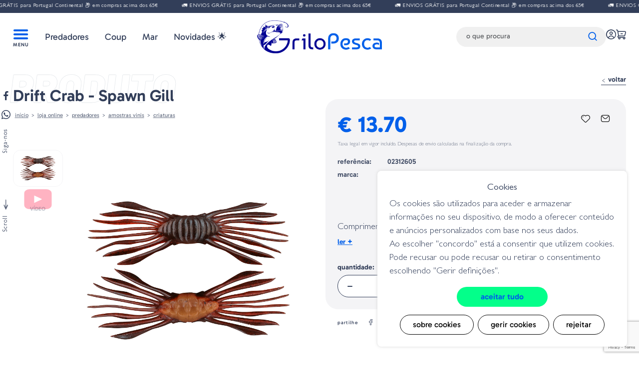

--- FILE ---
content_type: text/html; charset=utf-8
request_url: https://grilopesca.pt/produto/predadores/amostras-vinis/criaturas/drift-crab-spawn-gill
body_size: 12794
content:

<!DOCTYPE html>

<html xmlns="http://www.w3.org/1999/xhtml" lang="pt-pt">
<head>
    


    
    

<title>Drift Crab - Spawn Gill - Grilo Pesca - Loja de Pesca e Competi&#xE7;&#xE3;o</title>
<meta charset="utf-8" />
<meta name="viewport" content="width=device-width, initial-scale=1, minimum-scale=1" />
<meta name="author" content="Bomsite - Soluções Para Internet Lda" />

<meta http-equiv="content-type" content="text/html; charset=UTF-8" />
<meta http-equiv="content-language" content="pt-pt" />

<meta name="mobile-web-app-capable" content="yes" />
<meta name="HandheldFriendly" content="true" />
<meta name="format-detection" content="telephone=no" />
<meta name="SKYPE_TOOLBAR" content="SKYPE_TOOLBAR_PARSER_COMPATIBLE" />
<meta http-equiv="X-UA-Compatible" content="IE=edge" />

<meta name="msapplication-config" content="/browserconfig.xml" />
<link rel="manifest" href="/site.webmanifest" />
<meta name="msapplication-TileColor" content="#005FEA" />
<meta name="theme-color" content="#005FEA" />

<link rel="canonical" href="https://grilopesca.pt/produto/predadores/amostras-vinis/criaturas/drift-crab-spawn-gill" />

<meta name="description">


<meta property="og:locale" content="pt_PT" />
<meta property="og:type" content="website" />
<meta property="og:title" content="Drift Crab - Spawn Gill - Grilo Pesca - Loja de Pesca e Competi&#xE7;&#xE3;o" />
<meta property="og:url" content="https://grilopesca.pt/produto/predadores/amostras-vinis/criaturas/drift-crab-spawn-gill" />
<meta property="og:image" content="https://grilopesca.pt/cache/products/bd213c4b--251023173846--0x500.webp?ts=251023173846" />
<meta property="og:image:alt" content="Drift Crab - Spawn Gill - Grilo Pesca - Loja de Pesca e Competi&#xE7;&#xE3;o" />
<meta property="og:description">
<meta property="og:site_name" content="Grilo Pesca - Loja de Pesca e Competi&#xE7;&#xE3;o" />

<link rel="shortcut icon" href="/favicon.ico" />
<link rel="apple-touch-icon" sizes="180x180" href="/favicon/apple-touch-icon.png" />
<link rel="icon" type="image/png" sizes="32x32" href="/favicon/favicon-32x32.png" />
<link rel="icon" type="image/png" sizes="16x16" href="/favicon/favicon-16x16.png" />
<link rel="icon" type="image/png" sizes="256x256" href="/favicon/android-chrome-512x512.png">
<meta name="msapplication-TileImage" content="/favicon/mstile-310x310.png" />

<link rel="stylesheet" href="/css/bundle.min.css?v=QXjO-KseO18FQvN3JHo-X2e3d19cRlD166Fe0UPUlpk" media="screen" async />
<link rel="stylesheet" href="/css/main.min.css?v=8y_T0nM_MTW7Ukr1MV8CB9dEb5TdO-_TWFpmbNsz-Kg" media="screen" />
<link rel="stylesheet" href="/css/fonts.min.css?v=O2N5jthL7UUv7DYQVsWkmtyS3p16dj-PUJ5sRD3oUM0">
<link rel="stylesheet" href="/css/icons.min.css?v=aZHy0QeTn4Q6jmU_bJd0GxePPVRE3bSM-1uf3gsVAzs">

<link rel="preload" href="/css/print.min.css?v=ToNYHSch6S6svd5-zx6AQKNDzMScJSRQAUmO7pVwe_0" as="style" onload="this.onload=null;this.rel='stylesheet'" media="print">
<noscript>
    <link rel="stylesheet" href="/css/print.min.css?v=ToNYHSch6S6svd5-zx6AQKNDzMScJSRQAUmO7pVwe_0" media="print">
</noscript>



    
</head>
<body class="page-product waiting-cookie has-hello-bars">

    

<div id="HelloBar" style="background: #323E59;">
    <div class="hello-bar">
        <div class="hello-bar-content">
            <div class="hello-bar-items">
                    <div class="hello-bar-item" style="background: #323E59;">
                        <div href="/)">
                            <span style=" color:#FFFFFF ">
                                🚛 ENVIOS GRÁTIS para Portugal Continental 📦 em compras acima dos 65€
                            </span>
                        </div>
                    </div>
            </div>
        </div>
    </div>
</div>

    
<div id="BodyContent">
    

        <div class="pt-4 w-100"></div>
    <div id="SearchContainer" class="search-bar">
        <div class="search-box full-h">
            <div class="row align-items-center">
                <div class="col-auto">
                    <div class="title h1 title-header-box">Pesquisa</div>
                </div>
                <div class="col">
                    <button class="close-label close-search-bar ms-auto my-2">Fechar</button>
                </div>
            </div>
            <div class="row">
                <div class="col-12">
                    <form class="input container search-form d-flex align-items-center bg-light rounded-pill border-1 border-primary px-2" method="post" action="/pesquisa">
                        <input class="form-control search-input bg-transparent border-0" name="search" placeholder="o que procura"/>
                        <button class="btn bg-opacity-100 border-0 bg-transparent" aria-label="Procura" type="submit"><i class="bi icon-pesquisar"></i></button>
                    <input name="validNameAntiBst" type="hidden" value="CfDJ8BFKmrBMhW5Busjvv0Hf7QelpGE7maqZj67ewLRxUBGl9Ly1FDt46zU98eWOP50uCcGg29CFaUROyg8u9SB2yD8_gCdnpwzpR_kTMpamRqLzn2H580VpT_Sklb9McFsrEZIqDodGY1Lp4VOskhb8Kak" /><input autocomplete="off" class="d-none" name="validNamePotBst" type="text" value="" /></form>
                </div>
            </div>
            <div id="SearchResults" class="search-results">
                <div class="container">
                    <div class="search d-flex flex-column"></div>
                    <div class="autocomplete"></div>
                </div>
            </div>
        </div>
    </div>
    <header>
        <div class="container-bst remove-px-sm">
            <div class="container-fluid">
                <div class="row align-items-center justify-sm-content-between">
                    <!-- Menu lateral esquerdo -->
                    <div class="col-auto col-sm d-flex align-items-center ps-sm-0">
                        <button class="btn p-0 me-2 me-xl-3 d-flex flex-column align-items-center open-menu-header" type="button">
                            <i class="icon-menu fs-2 text-primary cursor-pointer"></i>
                        </button>
                        <!-- Links principais -->
                        <nav class="d-none d-xl-block">
                            <ul class="nav">
                                    <li class="nav-item">
                                        <a data-id="categoryid-2" href="/produtos/predadores" class="nav-link header-main-category px-2 px-xl-3  with-Children">
                                            Predadores
                                        </a>
                                    </li>
                                    <li class="nav-item">
                                        <a data-id="categoryid-1" href="/produtos/coup" class="nav-link header-main-category px-2 px-xl-3  with-Children">
                                            Coup
                                        </a>
                                    </li>
                                    <li class="nav-item">
                                        <a data-id="categoryid-3" href="/produtos/pesca-mar" class="nav-link header-main-category px-2 px-xl-3  with-Children">
                                            Mar 
                                        </a>
                                    </li>
                                    <li class="nav-item" style="">
                                        <a data-id="menuid-3" href="/novidades" class="nav-link header-main-category is-menu px-2 px-xl-3  " target="_self">
                                            Novidades &#x1F31F;
                                        </a>
                                    </li>
                            </ul>
                        </nav>
                    </div>

                    <!-- Logo central -->
                    <div class="col-auto text-center remove-px-sm">
                        <a class=" logo d-inline-block" href="/">
                            <img class="lazyload header-logo" data-src="/uploads/logos/header-principal.webp?ts=251006091154" alt="Grilo Pesca - Loja de Pesca e Competi&#xE7;&#xE3;o"/>
                        </a>
                    </div>

                    <!-- Pesquisa e ícones à direita -->
                    <div class="col d-flex align-items-center justify-content-end py-2 pe-sm-0" style="gap:20px;">
                        <!-- Search -->
                        <form class="fake-search-form d-flex align-items-center rounded-pill px-2 px-sm-3">
                            <input type="text" class="form-control px-1 border-0 bg-transparent search-input" placeholder="o que procura" style="font-size: 14px;" />
                            <button class="btn p-0 text-primary" type="submit"><i class="bi icon-pesquisar"></i></button>
                        </form>


                        <!-- Ícone de utilizador -->
                        <div class="header-link header-loggin">
                            <a class="" href="/autenticacao/entrar">
                                <i class="icon-login"></i>
                            </a>
                        </div>

                        <!-- Carrinho -->
                        <div class="header-link">
                            <a class="" href="/checkout">
                                <i class="header-cart-icon icon-carrinho"> <span class="cartcount" data-count="0">0</span></i>
                            </a>
                        </div>
                    </div>
                </div>
            </div>
        </div>
    </header>
    <div class="header-submenus-wrapper d-none">
        <div class="container-bst h-inherit">
            <div class="row h-inherit">
                <div class="col-12 col-lg-4 col-xl-3 h-inherit menu-wrapper-col">
                    <div class="top-btn-responsive-1 mt-2 mt-lg-0 d-block d-lg-none">
                        <button class="close-label close-menu-header ms-auto text-white">Fechar</button>
                    </div>
                    <div class="top-btn top-btn-text">
                        <button class="default-menu-item menu-label text-uppercase close-menu-header">Menu</button>
                    </div>
                    <div class="menus-wrapper h-inherit">
                            <div class="menu-category-wrapper">
                                <a data-id="categoryid-2" data-name="Predadores" class="menu-category with-Children " href="/produtos/predadores">Predadores</a>
                            </div>
                            <div class="menu-category-wrapper">
                                <a data-id="categoryid-1" data-name="Coup" class="menu-category with-Children " href="/produtos/coup">Coup</a>
                            </div>
                            <div class="menu-category-wrapper">
                                <a data-id="categoryid-3" data-name="Mar" class="menu-category with-Children " href="/produtos/pesca-mar">Mar</a>
                            </div>
                        <div class="menu-items-wrapper">
                                <div class="menu-item-wrapper header-menu-item-wrapper">
                                    <a data-id="menuid-4" data-name="Marcas" target="_self" class="menu-category menu-item  " href="/marcas">Marcas</a>
                                </div>
                                <div class="menu-item-wrapper header-menu-item-wrapper">
                                    <a data-id="menuid-5" data-name="Sobre N&#xF3;s" target="_self" class="menu-category menu-item  " href="/sobre-nos">Sobre N&#xF3;s</a>
                                </div>
                                <div class="menu-item-wrapper header-menu-item-wrapper">
                                    <a data-id="menuid-6" data-name="Contactos" target="_self" class="menu-category menu-item  " href="/contactos">Contactos</a>
                                </div>
                                <div class="menu-item-wrapper header-menu-item-wrapper">
                                    <a data-id="menuid-3" data-name="Novidades &#x1F31F;" target="_self" class="menu-category menu-item  " href="/novidades">Novidades &#x1F31F;</a>
                                </div>
                        </div>
                    </div>
                </div>
                <div class="col-12 col-lg h-inherit">
                    <div class="row h-inherit">
                        <div class="col-12 col-lg-6 col-xl-5 h-inherit submenu-wrapper-col" data-has-selected="True" data-selected-parent="2" data-selected-parent-name="Predadores">
                            <div class="top-btn-responsive-2 mt-2 mt-lg-0 d-flex d-lg-none align-items-start">
                                <div class="side-bar-subcategories-goback">
                                    <div class="position-relative d-flex place-items-center align-items-center align-items-center justify-content-start mb-1">
                                        <span class="side-bar-subcategories-goback-content back-button">
                                            <small><</small> Voltar
                                        </span>
                                        <span class="side-bar-subcategories-goback-content-current"></span>
                                    </div>
                                </div>
                                <button class="close-label close-menu-header ms-auto">Fechar</button>
                            </div>
                            <div class="top-btn top-btn-empty">&nbsp;</div>
                            <div class="submenus-wrapper h-inherit px-lg-4 px-xl-5">
                                        <div class="submenu-category-wrapper">
                                            <a data-id="subcategoryid-4" data-name="Canas" data-parentid="categoryid-2" class="submenu-category d-none with-Children " href="/produtos/predadores/canas">Canas</a>
                                        </div>
                                        <div class="submenu-category-wrapper">
                                            <a data-id="subcategoryid-5" data-name="Carretos" data-parentid="categoryid-2" class="submenu-category d-none with-Children " href="/produtos/predadores/carretos">Carretos</a>
                                        </div>
                                        <div class="submenu-category-wrapper">
                                            <a data-id="subcategoryid-6" data-name="Amostras Rigidas" data-parentid="categoryid-2" class="submenu-category d-none with-Children " href="/produtos/predadores/amostras-rigidas">Amostras Rigidas</a>
                                        </div>
                                        <div class="submenu-category-wrapper">
                                            <a data-id="subcategoryid-30" data-name="Amostras Vinis" data-parentid="categoryid-2" class="submenu-category d-none with-Children " href="/produtos/predadores/amostras-vinis">Amostras Vinis</a>
                                        </div>
                                        <div class="submenu-category-wrapper">
                                            <a data-id="subcategoryid-7" data-name="Fios" data-parentid="categoryid-2" class="submenu-category d-none with-Children " href="/produtos/predadores/fios">Fios</a>
                                        </div>
                                        <div class="submenu-category-wrapper">
                                            <a data-id="subcategoryid-87" data-name="Motores" data-parentid="categoryid-2" class="submenu-category d-none  " href="/produtos/predadores/motores">Motores</a>
                                        </div>
                                        <div class="submenu-category-wrapper">
                                            <a data-id="subcategoryid-93" data-name="Sondas" data-parentid="categoryid-2" class="submenu-category d-none  " href="/produtos/predadores/sondas">Sondas</a>
                                        </div>
                                        <div class="submenu-category-wrapper">
                                            <a data-id="subcategoryid-94" data-name="Patos" data-parentid="categoryid-2" class="submenu-category d-none  " href="/produtos/predadores/patos">Patos</a>
                                        </div>
                                        <div class="submenu-category-wrapper">
                                            <a data-id="subcategoryid-13" data-name="Acess&#xF3;rios P/ Patos" data-parentid="categoryid-2" class="submenu-category d-none  " href="/produtos/predadores/acessorios-p-patos">Acess&#xF3;rios P/ Patos</a>
                                        </div>
                                        <div class="submenu-category-wrapper">
                                            <a data-id="subcategoryid-90" data-name="Buzzbait" data-parentid="categoryid-2" class="submenu-category d-none  " href="/produtos/predadores/buzzbait">Buzzbait</a>
                                        </div>
                                        <div class="submenu-category-wrapper">
                                            <a data-id="subcategoryid-89" data-name="Spinnerbait" data-parentid="categoryid-2" class="submenu-category d-none  " href="/produtos/predadores/spinnerbait">Spinnerbait</a>
                                        </div>
                                        <div class="submenu-category-wrapper">
                                            <a data-id="subcategoryid-91" data-name="Chatterbait" data-parentid="categoryid-2" class="submenu-category d-none  " href="/produtos/predadores/chatterbait">Chatterbait</a>
                                        </div>
                                        <div class="submenu-category-wrapper">
                                            <a data-id="subcategoryid-10" data-name="Jigs / Cabe&#xE7;otes" data-parentid="categoryid-2" class="submenu-category d-none  " href="/produtos/predadores/jigs-cabecotes">Jigs / Cabe&#xE7;otes</a>
                                        </div>
                                        <div class="submenu-category-wrapper">
                                            <a data-id="subcategoryid-12" data-name="Mochilas / Caixas" data-parentid="categoryid-2" class="submenu-category d-none with-Children " href="/produtos/predadores/mochilas-caixas">Mochilas / Caixas</a>
                                        </div>
                                        <div class="submenu-category-wrapper">
                                            <a data-id="subcategoryid-15" data-name="Acess&#xF3;rios" data-parentid="categoryid-2" class="submenu-category d-none with-Children " href="/produtos/predadores/acessorios">Acess&#xF3;rios</a>
                                        </div>
                                        <div class="submenu-category-wrapper">
                                            <a data-id="subcategoryid-8" data-name="Anz&#xF3;is / Fateixas" data-parentid="categoryid-2" class="submenu-category d-none  " href="/produtos/predadores/anzois-fateixas">Anz&#xF3;is / Fateixas</a>
                                        </div>
                                        <div class="submenu-category-wrapper">
                                            <a data-id="subcategoryid-9" data-name="Chumbos / Tungsten" data-parentid="categoryid-2" class="submenu-category d-none  " href="/produtos/predadores/chumbos-tungsten">Chumbos / Tungsten</a>
                                        </div>
                                        <div class="submenu-category-wrapper">
                                            <a data-id="subcategoryid-11" data-name="Vestu&#xE1;rio" data-parentid="categoryid-2" class="submenu-category d-none with-Children " href="/produtos/predadores/vestuario">Vestu&#xE1;rio</a>
                                        </div>
                                        <div class="submenu-category-wrapper">
                                            <a data-id="subcategoryid-88" data-name="Umbrella Rig" data-parentid="categoryid-2" class="submenu-category d-none  " href="/produtos/predadores/umbrella-rig">Umbrella Rig</a>
                                        </div>
                                        <div class="submenu-category-wrapper">
                                            <a data-id="subcategoryid-14" data-name="Spoon / Medalhas" data-parentid="categoryid-2" class="submenu-category d-none  " href="/produtos/predadores/spoon-medalhas">Spoon / Medalhas</a>
                                        </div>
                                        <div class="submenu-category-wrapper">
                                            <a data-id="subcategoryid-29" data-name="Fisgas / Acess&#xF3;rios" data-parentid="categoryid-1" class="submenu-category d-none  " href="/produtos/coup/fisgas">Fisgas / Acess&#xF3;rios</a>
                                        </div>
                                        <div class="submenu-category-wrapper">
                                            <a data-id="subcategoryid-28" data-name="Acess&#xF3;rios" data-parentid="categoryid-1" class="submenu-category d-none with-Children " href="/produtos/coup/coup-acessorios">Acess&#xF3;rios</a>
                                        </div>
                                        <div class="submenu-category-wrapper">
                                            <a data-id="subcategoryid-27" data-name="Engodos / Aditivos / Terra / Colas" data-parentid="categoryid-1" class="submenu-category d-none  " href="/produtos/coup/engodos-aditivos-terra-colas">Engodos / Aditivos / Terra / Colas</a>
                                        </div>
                                        <div class="submenu-category-wrapper">
                                            <a data-id="subcategoryid-26" data-name="Vestu&#xE1;rio" data-parentid="categoryid-1" class="submenu-category d-none  " href="/produtos/coup/coup-vestuario">Vestu&#xE1;rio</a>
                                        </div>
                                        <div class="submenu-category-wrapper">
                                            <a data-id="subcategoryid-25" data-name="Cabos Camaroeiro / Bocas" data-parentid="categoryid-1" class="submenu-category d-none  " href="/produtos/coup/cabos-camaroeiro-bocas">Cabos Camaroeiro / Bocas</a>
                                        </div>
                                        <div class="submenu-category-wrapper">
                                            <a data-id="subcategoryid-24" data-name="Mangas" data-parentid="categoryid-1" class="submenu-category d-none  " href="/produtos/coup/mangas">Mangas</a>
                                        </div>
                                        <div class="submenu-category-wrapper">
                                            <a data-id="subcategoryid-23" data-name="Rolos" data-parentid="categoryid-1" class="submenu-category d-none  " href="/produtos/coup/rolos">Rolos</a>
                                        </div>
                                        <div class="submenu-category-wrapper">
                                            <a data-id="subcategoryid-22" data-name="Feederes / Acess&#xF3;rios" data-parentid="categoryid-1" class="submenu-category d-none  " href="/produtos/coup/feederes-acessorios">Feederes / Acess&#xF3;rios</a>
                                        </div>
                                        <div class="submenu-category-wrapper">
                                            <a data-id="subcategoryid-21" data-name="Anz&#xF3;is / Acess&#xF3;rios" data-parentid="categoryid-1" class="submenu-category d-none  " href="/produtos/coup/anzois-acessorios">Anz&#xF3;is / Acess&#xF3;rios</a>
                                        </div>
                                        <div class="submenu-category-wrapper">
                                            <a data-id="subcategoryid-20" data-name="Fios" data-parentid="categoryid-1" class="submenu-category d-none  " href="/produtos/coup/coup-fios">Fios</a>
                                        </div>
                                        <div class="submenu-category-wrapper">
                                            <a data-id="subcategoryid-19" data-name="Sacos / Alcofas" data-parentid="categoryid-1" class="submenu-category d-none  " href="/produtos/coup/sacos-alcofas">Sacos / Alcofas</a>
                                        </div>
                                        <div class="submenu-category-wrapper">
                                            <a data-id="subcategoryid-18" data-name="B&#xF3;ias / Acess&#xF3;rios" data-parentid="categoryid-1" class="submenu-category d-none  " href="/produtos/coup/boias-acessorios">B&#xF3;ias / Acess&#xF3;rios</a>
                                        </div>
                                        <div class="submenu-category-wrapper">
                                            <a data-id="subcategoryid-17" data-name="Panier / Acess&#xF3;rios" data-parentid="categoryid-1" class="submenu-category d-none  " href="/produtos/coup/panier-acessorios">Panier / Acess&#xF3;rios</a>
                                        </div>
                                        <div class="submenu-category-wrapper">
                                            <a data-id="subcategoryid-16" data-name="Canas" data-parentid="categoryid-1" class="submenu-category d-none with-Children " href="/produtos/coup/coup-canas">Canas</a>
                                        </div>
                                        <div class="submenu-category-wrapper">
                                            <a data-id="subcategoryid-85" data-name="Toneiras e Palha&#xE7;os" data-parentid="categoryid-3" class="submenu-category d-none  " href="/produtos/pesca-mar/toneiras-e-palhacos">Toneiras e Palha&#xE7;os</a>
                                        </div>
                                        <div class="submenu-category-wrapper">
                                            <a data-id="subcategoryid-84" data-name="Canas Mar" data-parentid="categoryid-3" class="submenu-category d-none  " href="/produtos/pesca-mar/canas-mar">Canas Mar</a>
                                        </div>
                                        <div class="submenu-category-wrapper">
                                            <a data-id="subcategoryid-92" data-name="Caixa" data-parentid="categoryid-3" class="submenu-category d-none  " href="/produtos/pesca-mar/caixa">Caixa</a>
                                        </div>
                            </div>
                        </div>
                        <div class="col-12 col-lg h-inherit subsubmenu-wrapper-col" data-has-selected="True" data-selected-parent="30" data-selected-parent-name="AMOSTRAS VINIS">
                            <div class="top-btn top-btn-close text-end d-flex align-items-start">
                                <div class="side-bar-subsubcategories-goback">
                                    <div class="position-relative d-flex place-items-center align-items-center align-items-center justify-content-start mb-1">
                                        <span class="side-bar-subsubcategories-goback-content main-goback back-button">
                                            <small><</small> Voltar
                                        </span>
                                        <span class="side-bar-subsubcategories-goback-content-current"></span>
                                    </div>
                                </div>
                                <button class="close-label close-menu-header">Fechar</button>
                            </div>
                            <div class="subsubmenus-wrapper h-inherit px-lg-4 px-xl-5">
                                            <div class="subsubmenu-category-wrapper">
                                                <a data-parentid="subcategoryid-4" class="subsubmenu-category d-none " href="/produtos/predadores/canas/canas-spinning">Canas Spinning</a>
                                            </div>
                                            <div class="subsubmenu-category-wrapper">
                                                <a data-parentid="subcategoryid-4" class="subsubmenu-category d-none " href="/produtos/predadores/canas/canas-casting">Canas Casting</a>
                                            </div>
                                            <div class="subsubmenu-category-wrapper">
                                                <a data-parentid="subcategoryid-5" class="subsubmenu-category d-none " href="/produtos/predadores/carretos/carretos-spinning">Carretos Spinning</a>
                                            </div>
                                            <div class="subsubmenu-category-wrapper">
                                                <a data-parentid="subcategoryid-5" class="subsubmenu-category d-none " href="/produtos/predadores/carretos/carretos-casting">Carretos Casting</a>
                                            </div>
                                            <div class="subsubmenu-category-wrapper">
                                                <a data-parentid="subcategoryid-6" class="subsubmenu-category d-none " href="/produtos/predadores/amostras-rigidas/superficie-topwater">Superficie / Topwater</a>
                                            </div>
                                            <div class="subsubmenu-category-wrapper">
                                                <a data-parentid="subcategoryid-6" class="subsubmenu-category d-none " href="/produtos/predadores/amostras-rigidas/lipless">Lipless</a>
                                            </div>
                                            <div class="subsubmenu-category-wrapper">
                                                <a data-parentid="subcategoryid-6" class="subsubmenu-category d-none " href="/produtos/predadores/amostras-rigidas/swimbaits">Swimbaits</a>
                                            </div>
                                            <div class="subsubmenu-category-wrapper">
                                                <a data-parentid="subcategoryid-6" class="subsubmenu-category d-none " href="/produtos/predadores/amostras-rigidas/shallow-crankbait-0-1-2-m">Shallow Crankbait (0 - 1,5 M)</a>
                                            </div>
                                            <div class="subsubmenu-category-wrapper">
                                                <a data-parentid="subcategoryid-6" class="subsubmenu-category d-none " href="/produtos/predadores/amostras-rigidas/medium-crankbait-1-5-2-75-m">Medium Crankbait (1,5 - 2,75 M)</a>
                                            </div>
                                            <div class="subsubmenu-category-wrapper">
                                                <a data-parentid="subcategoryid-6" class="subsubmenu-category d-none " href="/produtos/predadores/amostras-rigidas/deep-crankbait-2-75-6m">Deep Crankbait (2,75 - 6m &#x2B;)</a>
                                            </div>
                                            <div class="subsubmenu-category-wrapper">
                                                <a data-parentid="subcategoryid-6" class="subsubmenu-category d-none " href="/produtos/predadores/amostras-rigidas/jerbait">Jerkbait</a>
                                            </div>
                                            <div class="subsubmenu-category-wrapper">
                                                <a data-parentid="subcategoryid-30" class="subsubmenu-category d-none " href="/produtos/predadores/amostras-vinis/superficie">Superf&#xED;cie</a>
                                            </div>
                                            <div class="subsubmenu-category-wrapper">
                                                <a data-parentid="subcategoryid-30" class="subsubmenu-category d-none " href="/produtos/predadores/amostras-vinis/vinis-swimbaits">Swimbaits</a>
                                            </div>
                                            <div class="subsubmenu-category-wrapper">
                                                <a data-parentid="subcategoryid-30" class="subsubmenu-category d-none " href="/produtos/predadores/amostras-vinis/tubos">Tubos</a>
                                            </div>
                                            <div class="subsubmenu-category-wrapper">
                                                <a data-parentid="subcategoryid-30" class="subsubmenu-category d-none " href="/produtos/predadores/amostras-vinis/grubs">Grubs</a>
                                            </div>
                                            <div class="subsubmenu-category-wrapper">
                                                <a data-parentid="subcategoryid-30" class="subsubmenu-category d-none " href="/produtos/predadores/amostras-vinis/criaturas">Criaturas</a>
                                            </div>
                                            <div class="subsubmenu-category-wrapper">
                                                <a data-parentid="subcategoryid-30" class="subsubmenu-category d-none " href="/produtos/predadores/amostras-vinis/lagostins">Lagostins</a>
                                            </div>
                                            <div class="subsubmenu-category-wrapper">
                                                <a data-parentid="subcategoryid-30" class="subsubmenu-category d-none " href="/produtos/predadores/amostras-vinis/flukes">Flukes</a>
                                            </div>
                                            <div class="subsubmenu-category-wrapper">
                                                <a data-parentid="subcategoryid-30" class="subsubmenu-category d-none " href="/produtos/predadores/amostras-vinis/ikas">Ikas</a>
                                            </div>
                                            <div class="subsubmenu-category-wrapper">
                                                <a data-parentid="subcategoryid-30" class="subsubmenu-category d-none " href="/produtos/predadores/amostras-vinis/atrelados">Atrelados</a>
                                            </div>
                                            <div class="subsubmenu-category-wrapper">
                                                <a data-parentid="subcategoryid-30" class="subsubmenu-category d-none " href="/produtos/predadores/amostras-vinis/lagartos">Lagartos</a>
                                            </div>
                                            <div class="subsubmenu-category-wrapper">
                                                <a data-parentid="subcategoryid-30" class="subsubmenu-category d-none " href="/produtos/predadores/amostras-vinis/worms">Worms</a>
                                            </div>
                                            <div class="subsubmenu-category-wrapper">
                                                <a data-parentid="subcategoryid-30" class="subsubmenu-category d-none " href="/produtos/predadores/amostras-vinis/senkos">Senkos</a>
                                            </div>
                                            <div class="subsubmenu-category-wrapper">
                                                <a data-parentid="subcategoryid-7" class="subsubmenu-category d-none " href="/produtos/predadores/fios/multifilamento">Multifilamento</a>
                                            </div>
                                            <div class="subsubmenu-category-wrapper">
                                                <a data-parentid="subcategoryid-7" class="subsubmenu-category d-none " href="/produtos/predadores/fios/fluorocarbono">Fluorocarbono</a>
                                            </div>
                                            <div class="subsubmenu-category-wrapper">
                                                <a data-parentid="subcategoryid-7" class="subsubmenu-category d-none " href="/produtos/predadores/fios/monofilamento">Monofilamento</a>
                                            </div>
                                            <div class="subsubmenu-category-wrapper">
                                                <a data-parentid="subcategoryid-12" class="subsubmenu-category d-none " href="/produtos/predadores/mochilas-caixas/caixas">Caixas</a>
                                            </div>
                                            <div class="subsubmenu-category-wrapper">
                                                <a data-parentid="subcategoryid-12" class="subsubmenu-category d-none " href="/produtos/predadores/mochilas-caixas/mochilas-e-sacos">Mochilas e Sacos</a>
                                            </div>
                                            <div class="subsubmenu-category-wrapper">
                                                <a data-parentid="subcategoryid-15" class="subsubmenu-category d-none " href="/produtos/predadores/acessorios/argolas">Argolas</a>
                                            </div>
                                            <div class="subsubmenu-category-wrapper">
                                                <a data-parentid="subcategoryid-15" class="subsubmenu-category d-none " href="/produtos/predadores/acessorios/predadores-acessorios">Acess&#xF3;rios</a>
                                            </div>
                                            <div class="subsubmenu-category-wrapper">
                                                <a data-parentid="subcategoryid-15" class="subsubmenu-category d-none " href="/produtos/predadores/acessorios/destrocedores">Destrocedores</a>
                                            </div>
                                            <div class="subsubmenu-category-wrapper">
                                                <a data-parentid="subcategoryid-15" class="subsubmenu-category d-none " href="/produtos/predadores/acessorios/alicates-e-tesouras">Alicates e Tesouras</a>
                                            </div>
                                            <div class="subsubmenu-category-wrapper">
                                                <a data-parentid="subcategoryid-15" class="subsubmenu-category d-none " href="/produtos/predadores/acessorios/capas-p-carretos-e-canas">Capas P/ Carretos e Canas</a>
                                            </div>
                                            <div class="subsubmenu-category-wrapper">
                                                <a data-parentid="subcategoryid-15" class="subsubmenu-category d-none " href="/produtos/predadores/acessorios/balancas-grips">Balan&#xE7;as / Grips</a>
                                            </div>
                                            <div class="subsubmenu-category-wrapper">
                                                <a data-parentid="subcategoryid-15" class="subsubmenu-category d-none " href="/produtos/predadores/acessorios/stoppers">Stoppers</a>
                                            </div>
                                            <div class="subsubmenu-category-wrapper">
                                                <a data-parentid="subcategoryid-11" class="subsubmenu-category d-none " href="/produtos/predadores/vestuario/oculos-de-sol">&#xD3;culos de Sol</a>
                                            </div>
                                            <div class="subsubmenu-category-wrapper">
                                                <a data-parentid="subcategoryid-11" class="subsubmenu-category d-none " href="/produtos/predadores/vestuario/predadores-vestuario">Vestu&#xE1;rio</a>
                                            </div>
                                            <div class="subsubmenu-category-wrapper">
                                                <a data-parentid="subcategoryid-11" class="subsubmenu-category d-none " href="/produtos/predadores/vestuario/vadeadores">Vadeadores</a>
                                            </div>
                                            <div class="subsubmenu-category-wrapper">
                                                <a data-parentid="subcategoryid-11" class="subsubmenu-category d-none " href="/produtos/predadores/vestuario/bones">Bon&#xE9;s</a>
                                            </div>
                                            <div class="subsubmenu-category-wrapper">
                                                <a data-parentid="subcategoryid-28" class="subsubmenu-category d-none " href="/produtos/coup/coup-acessorios/elasticos">El&#xE1;sticos</a>
                                            </div>
                                            <div class="subsubmenu-category-wrapper">
                                                <a data-parentid="subcategoryid-28" class="subsubmenu-category d-none " href="/produtos/coup/coup-acessorios/acessorios-2">Acess&#xF3;rios Coup</a>
                                            </div>
                                            <div class="subsubmenu-category-wrapper">
                                                <a data-parentid="subcategoryid-28" class="subsubmenu-category d-none " href="/produtos/coup/coup-acessorios/tupperware">Tupperware</a>
                                            </div>
                                            <div class="subsubmenu-category-wrapper">
                                                <a data-parentid="subcategoryid-28" class="subsubmenu-category d-none " href="/produtos/coup/coup-acessorios/misturadores">Misturadores</a>
                                            </div>
                                            <div class="subsubmenu-category-wrapper">
                                                <a data-parentid="subcategoryid-28" class="subsubmenu-category d-none " href="/produtos/coup/coup-acessorios/baldes">Baldes</a>
                                            </div>
                                            <div class="subsubmenu-category-wrapper">
                                                <a data-parentid="subcategoryid-28" class="subsubmenu-category d-none " href="/produtos/coup/coup-acessorios/peneiras">Peneiras</a>
                                            </div>
                                            <div class="subsubmenu-category-wrapper">
                                                <a data-parentid="subcategoryid-28" class="subsubmenu-category d-none " href="/produtos/coup/coup-acessorios/sondas">Sondas</a>
                                            </div>
                                            <div class="subsubmenu-category-wrapper">
                                                <a data-parentid="subcategoryid-28" class="subsubmenu-category d-none " href="/produtos/coup/coup-acessorios/coupelles">Coupelles</a>
                                            </div>
                                            <div class="subsubmenu-category-wrapper">
                                                <a data-parentid="subcategoryid-28" class="subsubmenu-category d-none " href="/produtos/coup/coup-acessorios/coup-destrocedores">Destrocedores</a>
                                            </div>
                                            <div class="subsubmenu-category-wrapper">
                                                <a data-parentid="subcategoryid-16" class="subsubmenu-category d-none " href="/produtos/coup/coup-canas/canas-francesa">Canas Francesa</a>
                                            </div>
                            </div>
                        </div>
                    </div>
                </div>
            </div>
        </div>
    </div>

    

    <main>
        
    <script type="application/ld&#x2B;json">
    {"@context":"http://schema.org","@type":"Product","sku":"3769","name":"Drift Crab - Spawn Gill","description":null,"offers":{"@type":"Offer","price":13.69999953,"priceCurrency":"EUR","itemCondition":"https://schema.org/NewCondition","availability":"https://schema.org/InStock"},"image":"https://grilopesca.pt/uploads/products/bd213c4b.png","brand":{"@type":"Brand","name":"Jackall"}}
</script>

<!-- Headers  SEO -->
<h1 class="d-none">Drift Crab - Spawn Gill</h1>
<h2 class="d-none">Criaturas</h2>
<h3 class="d-none">Jackall</h3>
<h4 class="d-none"></h4>

<div id="product-page">
    <div class="product-detail">
        <div class="container-bst max-container-xl">
            <div class="row row-detail">

                <div class="col-12 col-lg-6 col-xxl-7 col-detail with-bg-title pe-xxl-5">
                    <div class="bg-title">Produto</div>
                    <div class="pageheader my-4 my-lg-5 mt-tv-fix">
                        <div class="pageheader-titles row align-items-end">
                            <div class="col">
                                <h1 class="title title-primary mt-0 mt-xxl-4 pe-xxl-5 text-capitalize fw-600-important">Drift Crab - Spawn Gill</h1>
                            </div>
                        </div>
                        <div class="row">
                            <div class="col-12">
                                <div class="breadcrumbs ps-md-1">
<a href="/">Início</a><a href="/produtos">Loja online</a><a href="/produtos/predadores">Predadores</a><a href="/produtos/predadores/amostras-vinis">AMOSTRAS VINIS</a><a href="/produtos/predadores/amostras-vinis/criaturas">Criaturas</a>                                </div>
                            </div>
                        </div>
                    </div>
                    <div class="gallery-container gallery-product">
                        <div class="d-flex flex-column-reverse flex-sm-row w-100 image-container">
                                <div class="gallery-items">
                                    <div class="position-relative">
                                        <ul class="thumb-nav d-none">
                                                <li><img src="/cache/products/bd213c4b--251023173846--500x0.webp?ts=251023173846" alt="Drift Crab - Spawn Gill"/></li>
                                                    <li class="video-thumb video-thumb-youtube video-thumb-1" alt="video"><div class="play-icon-yt"></div></li>
                                        </ul>
                                        <div class="thumb-nav-arrows"></div>
                                    </div>
                                </div>
                            <div class="main-img-slider img-wrapper  img-zoom">
                                    <a data-pswp-height="799" data-pswp-width="1200" data-pswpsrc="/cache/products/bd213c4b--251023173846--1200x0.webp?ts=251023173846">
                                        <img class="w-100 img-src" src="/cache/products/bd213c4b--251023173846--1200x0.webp?ts=251023173846" alt="Drift Crab - Spawn Gill" />
                                    </a>
                                        <a href="#" data-video-type="iframe" data-video="https://www.youtube.com/embed/EEKM78H7reU" class="no-zoom">
                                            <span class="embed-responsive embed-responsive-16by9 d-block w-100 h-auto">
                                                <iframe src="https://www.youtube.com/embed/EEKM78H7reU" frameborder="0" allow="autoplay; encrypted-media" allowfullscreen></iframe>
                                            </span>
                                        </a>
                            </div>
                        </div>
                    </div>
                </div>

                <div class="col-12 col-lg-6 col-xxl-5 col-detail">
                    <div class="go-back my-3 my-xl-4 text-end">
                        <a href="/produtos/predadores/amostras-vinis/criaturas" class="back-button"><i class="icon icon-arrow-l"></i> Voltar</a>
                    </div>
                    <div class="product-page-content p-4 p-xxl-5">
                        <div class="row">
                            <div class="col">
                                <div class="product-labels d-flex flex-row flex-wrap">
                                </div>
                                <div class="price-info-wrapper">
                                    <div class="price">
                                        <span class="product-price" data-id="3769" >
        <span class="final-price">&#x20AC; 13.70</span>
</span>
                                    </div>
                                    <div class="legal-info small-info-text">
                                        Taxa legal em vigor incluído. Despesas de envio calculadas na finalização da compra.
                                    </div>
                                </div>
                            </div>
                            <div class="col-auto">
                                <div class="wishlist d-inline-block mt-1">
                                    <button type="button" data-product="3769" class="wishlist-button btn-icons font-size-18 no-user"><i></i></button>
                                </div>
                                    <div class="product-form d-inline-block mt-1">
                                        <button type="button" data-product="3769" data-product-name="Drift Crab - Spawn Gill" data-bs-toggle="modal" data-bs-target="#products-contact-form" class="product-form-button btn-icons font-size-19"><i class="icon icon-email"></i></button>
                                    </div>
                            </div>
                        </div>
                        <div class="row">
                            <div class="col-12">
                                <div class="topics-list mt-3">
                                        <div class="item"><span>Referência:</span><div class="d-inline-block product-reference" data-id="3769">02312605</div></div>
                                        <div class="item">
                                            <span>Marca:</span><a href="/produtos?brands=47" class="primary-hover">Jackall</a>
                                                <span class="small fw-normal">&nbsp; [ <span data-toggle-hidden="#BrandDescriptionProduct-3769">info GPSR</span> ] &nbsp;</span>
                                        </div>
                                            <div class="info-box brand-description my-1 my-xl-2 hidden" id="BrandDescriptionProduct-3769">
                                                <p><span style="font-size: 14px; color: #005fea;"><em>Identificação do fabricante e/ou empresa responsável da venda na União Europeia, dos produtos da marca, conforme requerido no Regulamento Geral sobre a Segurança dos Produtos (GPSR):</em></span><br /><br />Inserir aqui</p>
                                            </div>
                                </div>
                                <div class="description mt-3 mt-xl-4">
                                    <div class="product-description" id="ProductDescription">
                                        <div ><br /><br />Comprimento (corpo inteiro / cauda inclu&iacute;da)<br />&nbsp; &nbsp; &nbsp; &nbsp; &nbsp; &nbsp; &nbsp; &nbsp; &nbsp; &nbsp; &nbsp; &nbsp; &nbsp; &nbsp; &nbsp; &nbsp; &nbsp;45mm / 145mm<br />Quantidade: 5 uds/Blister</div>
                                    </div>
                                    <div class="product-see-more-wrapper">
                                        <span class="product-see-more">Ler <span>+</span></span>
                                    </div>
                                </div>
                                <div class="product-attributes validation-no-text mt-3 mt-xl-4">
                                    
                                </div>
                                <div class="product-actions mt-3 mt-xl-4">
                                        <div class="input-wrapper">
                                            <form class="addToCartForm prevent-multiple-submissions" data-product-id="3769" data-msg-select-attributes="Por favor escolha primeiro as op&#xE7;&#xF5;es" method="post" action="/produto/predadores/amostras-vinis/criaturas/drift-crab-spawn-gill?cartId=0">
                                                <input name="ScrollPosition" type="hidden" value="0" />
                                                
                                                <label class="label">Quantidade:</label>
                                                <div class="row">
                                                    <div class="col pe-2">
                                                        <div class="form-group with-icons input-qtd">
                                                            <i class="icon icon-menos icon-qtd cursor-pointer"></i>
                                                            <input type="number" class="form-control primary-font text-center" data-stock="2147483647" value="1" step="1" min="1" max="99" data-val="true" data-val-range="The field Quantity must be between 1 and 99." data-val-range-max="99" data-val-range-min="1" data-val-required="The Quantity field is required." id="Quantity" name="Quantity" /><input name="__Invariant" type="hidden" value="Quantity" />
                                                            <i class="icon icon-mais icon-qtd cursor-pointer"></i>
                                                        </div>
                                                    </div>
                                                    <div class="col ps-2">
                                                        <button class="btn btn-md btn-primary btn-product-add w-100 h-100" type="submit">Adicionar</button>
                                                    </div>
                                                </div>
                                            <input name="validNameAntiBst" type="hidden" value="CfDJ8BFKmrBMhW5Busjvv0Hf7QelpGE7maqZj67ewLRxUBGl9Ly1FDt46zU98eWOP50uCcGg29CFaUROyg8u9SB2yD8_gCdnpwzpR_kTMpamRqLzn2H580VpT_Sklb9McFsrEZIqDodGY1Lp4VOskhb8Kak" /><input autocomplete="off" class="d-none" name="validNamePotBst" type="text" value="" /></form>
                                        </div>
                                </div>
                            </div>
                        </div>
                    </div>
                    <div class="product-page-content-sharing px-4 px-xxl-5 py-3 py-xxl-4">
                        <div class="sharing-wrapper">
                                <div class="share-buttons position-relative z-1">
            <small>Partilhe</small>
        <button data-share="facebook" aria-label="facebook" data-url="https://grilopesca.pt/produto/predadores/amostras-vinis/criaturas/drift-crab-spawn-gill" data-title="Drift Crab - Spawn Gill" data-body="">
            <i class="icon-facebook-share"></i>
        </button>
        <button data-share="linkedin" aria-label="linkedin" data-url="https://grilopesca.pt/produto/predadores/amostras-vinis/criaturas/drift-crab-spawn-gill" data-title="Drift Crab - Spawn Gill" data-body="">
            <i class="icon-linkedin-share"></i>
        </button>
        <button class="email" data-share="mail" aria-label="email" data-url="https://grilopesca.pt/produto/predadores/amostras-vinis/criaturas/drift-crab-spawn-gill" data-title="Drift Crab - Spawn Gill" data-body="">
            <i class="icon-email-share"></i>
        </button>
        <button data-share="whatsapp" aria-label="whatsapp" data-url="https://grilopesca.pt/produto/predadores/amostras-vinis/criaturas/drift-crab-spawn-gill" data-title="Drift Crab - Spawn Gill" data-body="">
            <i class="icon-whatsapp-share"></i>
        </button>
        <button data-share="copylink" aria-label="copylink" data-url="https://grilopesca.pt/produto/predadores/amostras-vinis/criaturas/drift-crab-spawn-gill" data-title="Drift Crab - Spawn Gill" data-body="" data-success-msg="Link copiado com sucesso">
            <i class="icon-link-share"></i>
        </button>
    </div>

                        </div>
                    </div>
                </div>
            </div>
        </div>
    </div>
</div>

    <section id="groupedproducts" class="mt-4 mt-lg-5">
        <div class="container-bst max-container-box">
            <div id="groupedproducts-titles" class="text-center">
                <h1 class="title"><small class="fw-bold">Descubra todas as cores</small></h1>
            </div>
                <form id="ProductsForm" class="init-product-attributes-ajax no-add-coltv-to-list-if-partial" method="post" action="/produtos-grupo/3769">
                    <div id="products-list" class="groupedproducts-list position-relative w-100 w-100-margin-fix-0 mt-4 pt-lg-3">
                                <div class="col-product col-12 col-xs-6 col-sm-6 col-md-4 col-xl-3 col-xxxl-25  pb-3 pb-md-4">
            
<a class="product-card m-0" href="/produto/predadores/amostras-vinis/criaturas/drift-crab-mokuzugani?b=%2Fprodutos%2Fpredadores%2Famostras-vinis%2Fcriaturas">
    <div class="image">
        <img class="lazyload" data-src="/cache/products/2cb85cca--251023173846--500x0.webp?ts=251023173846" alt="Drift Crab - Mokuzugani" />
        <div class="product-labels d-flex flex-row flex-wrap">
        </div>
    </div>
    <div class="product-content">
        <div class="price">
            <span class="product-price" data-id="3771" >
        <span class="final-price">&#x20AC; 13.70</span>
</span>
        </div>
        <h3 class="title">Drift Crab - Mokuzugani</h3>
        <div class="category-title">Criaturas</div>
            <div class="product-add-attributes pt-2">
            </div>
            <div class="product-add-to-cart pt-2">
                    <button class="btn btn-md btn-primary-outline addToCart w-100 h-100" data-id="3771" data-msg-select-attributes="Por favor escolha primeiro as op&#xE7;&#xF5;es" data-cart-count-class="cartcount">
                        Adicionar
                    </button>
            </div>
    </div>

        <script type="application/ld&#x2B;json">
    {"@context":"http://schema.org","@type":"Product","sku":"3771","name":"Drift Crab - Mokuzugani","description":"Drift Crab - Mokuzugani","offers":{"@type":"Offer","price":13.69999953,"priceCurrency":"EUR","itemCondition":"https://schema.org/NewCondition","availability":"https://schema.org/InStock"},"image":"https://grilopesca.pt/uploads/products/2cb85cca.png","brand":{"@type":"Brand","name":"Jackall"}}
</script>
</a>
        </div>
        <div class="col-product col-12 col-xs-6 col-sm-6 col-md-4 col-xl-3 col-xxxl-25  pb-3 pb-md-4">
            
<a class="product-card m-0" href="/produto/predadores/amostras-vinis/criaturas/drift-crab-kurobenkeigani?b=%2Fprodutos%2Fpredadores%2Famostras-vinis%2Fcriaturas">
    <div class="image">
        <img class="lazyload" data-src="/cache/products/1b65c4a7--251023173846--500x0.webp?ts=251023173846" alt="Drift Crab - Kurobenkeigani" />
        <div class="product-labels d-flex flex-row flex-wrap">
        </div>
    </div>
    <div class="product-content">
        <div class="price">
            <span class="product-price" data-id="3770" >
        <span class="final-price">&#x20AC; 13.70</span>
</span>
        </div>
        <h3 class="title">Drift Crab - Kurobenkeigani</h3>
        <div class="category-title">Criaturas</div>
            <div class="product-add-attributes pt-2">
            </div>
            <div class="product-add-to-cart pt-2">
                    <button class="btn btn-md btn-primary-outline addToCart w-100 h-100" data-id="3770" data-msg-select-attributes="Por favor escolha primeiro as op&#xE7;&#xF5;es" data-cart-count-class="cartcount">
                        Adicionar
                    </button>
            </div>
    </div>

        <script type="application/ld&#x2B;json">
    {"@context":"http://schema.org","@type":"Product","sku":"3770","name":"Drift Crab - Kurobenkeigani","description":"Drift Crab - Kurobenkeigani","offers":{"@type":"Offer","price":13.69999953,"priceCurrency":"EUR","itemCondition":"https://schema.org/NewCondition","availability":"https://schema.org/InStock"},"image":"https://grilopesca.pt/uploads/products/1b65c4a7.png","brand":{"@type":"Brand","name":"Jackall"}}
</script>
</a>
        </div>
        <div class="col-product col-12 col-xs-6 col-sm-6 col-md-4 col-xl-3 col-xxxl-25  pb-3 pb-md-4">
            
<a class="product-card m-0" href="/produto/predadores/amostras-vinis/criaturas/drift-crab-green-pumpkin-chart?b=%2Fprodutos%2Fpredadores%2Famostras-vinis%2Fcriaturas">
    <div class="image">
        <img class="lazyload" data-src="/cache/products/e6cccf77--251023173846--500x0.webp?ts=251023173846" alt="Drift Crab - Green Pumpkin/Chart" />
        <div class="product-labels d-flex flex-row flex-wrap">
        </div>
    </div>
    <div class="product-content">
        <div class="price">
            <span class="product-price" data-id="3768" >
        <span class="final-price">&#x20AC; 13.70</span>
</span>
        </div>
        <h3 class="title">Drift Crab - Green Pumpkin/Chart</h3>
        <div class="category-title">Criaturas</div>
            <div class="product-add-attributes pt-2">
            </div>
            <div class="product-add-to-cart pt-2">
                    <button class="btn btn-md btn-primary-outline addToCart w-100 h-100" data-id="3768" data-msg-select-attributes="Por favor escolha primeiro as op&#xE7;&#xF5;es" data-cart-count-class="cartcount">
                        Adicionar
                    </button>
            </div>
    </div>

        <script type="application/ld&#x2B;json">
    {"@context":"http://schema.org","@type":"Product","sku":"3768","name":"Drift Crab - Green Pumpkin/Chart","description":"Drift Crab - Green Pumpkin/Chart","offers":{"@type":"Offer","price":13.69999953,"priceCurrency":"EUR","itemCondition":"https://schema.org/NewCondition","availability":"https://schema.org/InStock"},"image":"https://grilopesca.pt/uploads/products/e6cccf77.png","brand":{"@type":"Brand","name":"Jackall"}}
</script>
</a>
        </div>
        <div class="col-product col-12 col-xs-6 col-sm-6 col-md-4 col-xl-3 col-xxxl-25  pb-3 pb-md-4">
            
<a class="product-card m-0" href="/produto/predadores/amostras-vinis/criaturas/drift-crab-sawagani?b=%2Fprodutos%2Fpredadores%2Famostras-vinis%2Fcriaturas">
    <div class="image">
        <img class="lazyload" data-src="/cache/products/00841e68--251023173846--500x0.webp?ts=251023173846" alt="Drift Crab - Sawagani" />
        <div class="product-labels d-flex flex-row flex-wrap">
        </div>
    </div>
    <div class="product-content">
        <div class="price">
            <span class="product-price" data-id="3767" >
        <span class="final-price">&#x20AC; 13.70</span>
</span>
        </div>
        <h3 class="title">Drift Crab - Sawagani</h3>
        <div class="category-title">Criaturas</div>
            <div class="product-add-attributes pt-2">
            </div>
            <div class="product-add-to-cart pt-2">
                    <button class="btn btn-md btn-primary-outline addToCart w-100 h-100" data-id="3767" data-msg-select-attributes="Por favor escolha primeiro as op&#xE7;&#xF5;es" data-cart-count-class="cartcount">
                        Adicionar
                    </button>
            </div>
    </div>

        <script type="application/ld&#x2B;json">
    {"@context":"http://schema.org","@type":"Product","sku":"3767","name":"Drift Crab - Sawagani","description":"Drift Crab - Sawagani","offers":{"@type":"Offer","price":13.69999953,"priceCurrency":"EUR","itemCondition":"https://schema.org/NewCondition","availability":"https://schema.org/InStock"},"image":"https://grilopesca.pt/uploads/products/00841e68.png","brand":{"@type":"Brand","name":"Jackall"}}
</script>
</a>
        </div>
        <div class="col-product col-12 col-xs-6 col-sm-6 col-md-4 col-xl-3 col-xxxl-25  pb-3 pb-md-4">
            
<a class="product-card m-0" href="/produto/predadores/amostras-vinis/criaturas/drift-crab-dark-green-pumpkin-blue-flake?b=%2Fprodutos%2Fpredadores%2Famostras-vinis%2Fcriaturas">
    <div class="image">
        <img class="lazyload" data-src="/cache/products/64d620ba--251023173846--500x0.webp?ts=251023173846" alt="Drift Crab - Dark Green Pumpkin Blue Flake" />
        <div class="product-labels d-flex flex-row flex-wrap">
        </div>
    </div>
    <div class="product-content">
        <div class="price">
            <span class="product-price" data-id="3766" >
        <span class="final-price">&#x20AC; 13.70</span>
</span>
        </div>
        <h3 class="title">Drift Crab - Dark Green Pumpkin Blue Flake</h3>
        <div class="category-title">Criaturas</div>
            <div class="product-add-attributes pt-2">
            </div>
            <div class="product-add-to-cart pt-2">
                    <button class="btn btn-md btn-primary-outline addToCart w-100 h-100" data-id="3766" data-msg-select-attributes="Por favor escolha primeiro as op&#xE7;&#xF5;es" data-cart-count-class="cartcount">
                        Adicionar
                    </button>
            </div>
    </div>

        <script type="application/ld&#x2B;json">
    {"@context":"http://schema.org","@type":"Product","sku":"3766","name":"Drift Crab - Dark Green Pumpkin Blue Flake","description":"Drift Crab - Dark Green Pumpkin Blue Flake","offers":{"@type":"Offer","price":13.69999953,"priceCurrency":"EUR","itemCondition":"https://schema.org/NewCondition","availability":"https://schema.org/InStock"},"image":"https://grilopesca.pt/uploads/products/64d620ba.png","brand":{"@type":"Brand","name":"Jackall"}}
</script>
</a>
        </div>
        <div class="col-product col-12 col-xs-6 col-sm-6 col-md-4 col-xl-3 col-xxxl-25  pb-3 pb-md-4">
            
<a class="product-card m-0" href="/produto/predadores/amostras-vinis/criaturas/drift-crab-cinnamon-dappi-shrimp?b=%2Fprodutos%2Fpredadores%2Famostras-vinis%2Fcriaturas">
    <div class="image">
        <img class="lazyload" data-src="/cache/products/6d9c0d5b--251023173846--500x0.webp?ts=251023173846" alt="Drift Crab - Cinnamon Dappi Shrimp" />
        <div class="product-labels d-flex flex-row flex-wrap">
        </div>
    </div>
    <div class="product-content">
        <div class="price">
            <span class="product-price" data-id="3765" >
        <span class="final-price">&#x20AC; 13.70</span>
</span>
        </div>
        <h3 class="title">Drift Crab - Cinnamon Dappi Shrimp</h3>
        <div class="category-title">Criaturas</div>
            <div class="product-add-attributes pt-2">
            </div>
            <div class="product-add-to-cart pt-2">
                    <button class="btn btn-md btn-primary-outline addToCart w-100 h-100" data-id="3765" data-msg-select-attributes="Por favor escolha primeiro as op&#xE7;&#xF5;es" data-cart-count-class="cartcount">
                        Adicionar
                    </button>
            </div>
    </div>

        <script type="application/ld&#x2B;json">
    {"@context":"http://schema.org","@type":"Product","sku":"3765","name":"Drift Crab - Cinnamon Dappi Shrimp","description":"Drift Crab - Cinnamon Dappi Shrimp","offers":{"@type":"Offer","price":13.69999953,"priceCurrency":"EUR","itemCondition":"https://schema.org/NewCondition","availability":"https://schema.org/InStock"},"image":"https://grilopesca.pt/uploads/products/6d9c0d5b.png","brand":{"@type":"Brand","name":"Jackall"}}
</script>
</a>
        </div>
        <div class="col-product col-12 col-xs-6 col-sm-6 col-md-4 col-xl-3 col-xxxl-25  pb-3 pb-md-4">
            
<a class="product-card m-0" href="/produto/predadores/amostras-vinis/criaturas/drift-crab-mimic-shrimp?b=%2Fprodutos%2Fpredadores%2Famostras-vinis%2Fcriaturas">
    <div class="image">
        <img class="lazyload" data-src="/cache/products/2e022906--251023173846--500x0.webp?ts=251023173846" alt="Drift Crab - Mimic Shrimp" />
        <div class="product-labels d-flex flex-row flex-wrap">
        </div>
    </div>
    <div class="product-content">
        <div class="price">
            <span class="product-price" data-id="3264" >
        <span class="final-price">&#x20AC; 13.70</span>
</span>
        </div>
        <h3 class="title">Drift Crab - Mimic Shrimp</h3>
        <div class="category-title">Criaturas</div>
            <div class="product-add-attributes pt-2">
            </div>
            <div class="product-add-to-cart pt-2">
                    <button class="btn btn-md btn-primary-outline addToCart w-100 h-100" data-id="3264" data-msg-select-attributes="Por favor escolha primeiro as op&#xE7;&#xF5;es" data-cart-count-class="cartcount">
                        Adicionar
                    </button>
            </div>
    </div>

        <script type="application/ld&#x2B;json">
    {"@context":"http://schema.org","@type":"Product","sku":"3264","name":"Drift Crab - Mimic Shrimp","description":"Drift Crab - Mimic Shrimp","offers":{"@type":"Offer","price":13.69999953,"priceCurrency":"EUR","itemCondition":"https://schema.org/NewCondition","availability":"https://schema.org/InStock"},"image":"https://grilopesca.pt/uploads/products/2e022906.png","brand":{"@type":"Brand","name":"Jackall"}}
</script>
</a>
        </div>

                    </div>
                <input name="validNameAntiBst" type="hidden" value="CfDJ8BFKmrBMhW5Busjvv0Hf7QelpGE7maqZj67ewLRxUBGl9Ly1FDt46zU98eWOP50uCcGg29CFaUROyg8u9SB2yD8_gCdnpwzpR_kTMpamRqLzn2H580VpT_Sklb9McFsrEZIqDodGY1Lp4VOskhb8Kak" /><input autocomplete="off" class="d-none" name="validNamePotBst" type="text" value="" /></form>
        </div>
    </section>

    <section id="relatedproducts" class="mt-4 mt-lg-5">
        <div class="container-bst max-container-box">
            <div id="relatedproducts-titles" class="text-center">
                <div class="row align-items-end">
                    <div class="col-12 col-md-auto">
                        <h1 class="title text-center text-md-start"><small class="fw-bold">Produtos Relacionados</small></h1>
                    </div>
                    <div class="col-12 col-md">
                        <div class="custom-dots dots-no-padding d-flex justify-content-center justify-content-md-end" data-id="#slick-relatedproducts"></div>
                    </div>
                </div>
            </div>
            <div id="relatedproducts-content" class="relatedproducts-list w-100 w-100-margin-fix-20 mt-2 pt-lg-3 row justify-content-start justify-content-sm-start slick-parent-loader">
                <div id="slick-relatedproducts" class="w-100 slick-flex slick-left" data-auto-play="4000">
                            
<a class="product-card" href="/produto/predadores/amostras-vinis/criaturas/zoom-uni-toad-147-040-white?b=%2Fprodutos%2Fpredadores%2Famostras-vinis%2Fcriaturas">
    <div class="image">
        <img class="lazyload" data-src="/cache/products/0ae453e5--251023174006--500x0.webp?ts=251023174006" alt="Zoom Uni Toad 147-040 White" />
        <div class="product-labels d-flex flex-row flex-wrap">
        </div>
    </div>
    <div class="product-content">
        <div class="price">
            <span class="product-price" data-id="6342" >
        <span class="final-price">&#x20AC; 9.60</span>
</span>
        </div>
        <h3 class="title">Zoom Uni Toad 147-040 White</h3>
        <div class="category-title">Criaturas</div>
    </div>

        <script type="application/ld&#x2B;json">
    {"@context":"http://schema.org","@type":"Product","sku":"6342","name":"Zoom Uni Toad 147-040 White","description":"Zoom Uni Toad 147-040 White","offers":{"@type":"Offer","price":9.59999994,"priceCurrency":"EUR","itemCondition":"https://schema.org/NewCondition","availability":"https://schema.org/InStock"},"image":"https://grilopesca.pt/uploads/products/0ae453e5.jpg","brand":{"@type":"Brand","name":"Zoom"}}
</script>
</a>
                            
<a class="product-card" href="/produto/predadores/amostras-vinis/criaturas/6th-sense-flipgill-38-watermelon-gill?b=%2Fprodutos%2Fpredadores%2Famostras-vinis%2Fcriaturas">
    <div class="image">
        <img class="lazyload" data-src="/cache/products/abd946a2--251023174010--500x0.webp?ts=251023174010" alt="6th Sense FlipGill 3.8 - Watermelon Gill" />
        <div class="product-labels d-flex flex-row flex-wrap">
        </div>
    </div>
    <div class="product-content">
        <div class="price">
            <span class="product-price" data-id="6435" >
        <span class="final-price">&#x20AC; 9.65</span>
</span>
        </div>
        <h3 class="title">6th Sense FlipGill 3.8 - Watermelon Gill</h3>
        <div class="category-title">Criaturas</div>
    </div>

        <script type="application/ld&#x2B;json">
    {"@context":"http://schema.org","@type":"Product","sku":"6435","name":"6th Sense FlipGill 3.8 - Watermelon Gill","description":"6th Sense FlipGill 3.8 - Watermelon Gill","offers":{"@type":"Offer","price":9.64999944,"priceCurrency":"EUR","itemCondition":"https://schema.org/NewCondition","availability":"https://schema.org/InStock"},"image":"https://grilopesca.pt/uploads/products/abd946a2.png","brand":{"@type":"Brand","name":"6th Sense"}}
</script>
</a>
                            
<a class="product-card" href="/produto/predadores/amostras-vinis/criaturas/raid-japan-batlle-hog-036-scuppernong?b=%2Fprodutos%2Fpredadores%2Famostras-vinis%2Fcriaturas">
    <div class="image">
        <img class="lazyload" data-src="/cache/products/ce8f19a0--251023173818--500x0.webp?ts=251023173818" alt="Raid Japan Batlle Hog - 036 Scuppernong" />
        <div class="product-labels d-flex flex-row flex-wrap">
        </div>
    </div>
    <div class="product-content">
        <div class="price">
            <span class="product-price" data-id="2157" >
        <span class="final-price">&#x20AC; 10.95</span>
</span>
        </div>
        <h3 class="title">Raid Japan Batlle Hog - 036 Scuppernong</h3>
        <div class="category-title">Criaturas</div>
    </div>

        <script type="application/ld&#x2B;json">
    {"@context":"http://schema.org","@type":"Product","sku":"2157","name":"Raid Japan Batlle Hog - 036 Scuppernong","description":"Uma isca de alto impacto BATTLE HOG que usa um equipamento básico, como um equipamento do Texas ou um reboque de borracha, para capturar a área ao redor da tampa e do fundo.","offers":{"@type":"Offer","price":10.94999997,"priceCurrency":"EUR","itemCondition":"https://schema.org/NewCondition","availability":"https://schema.org/InStock"},"image":"https://grilopesca.pt/uploads/products/ce8f19a0.png","brand":{"@type":"Brand","name":"Raid japan"}}
</script>
</a>
                            
<a class="product-card" href="/produto/predadores/amostras-vinis/criaturas/drift-crab-mimic-shrimp?b=%2Fprodutos%2Fpredadores%2Famostras-vinis%2Fcriaturas">
    <div class="image">
        <img class="lazyload" data-src="/cache/products/2e022906--251023173846--500x0.webp?ts=251023173846" alt="Drift Crab - Mimic Shrimp" />
        <div class="product-labels d-flex flex-row flex-wrap">
        </div>
    </div>
    <div class="product-content">
        <div class="price">
            <span class="product-price" data-id="3264" >
        <span class="final-price">&#x20AC; 13.70</span>
</span>
        </div>
        <h3 class="title">Drift Crab - Mimic Shrimp</h3>
        <div class="category-title">Criaturas</div>
    </div>

        <script type="application/ld&#x2B;json">
    {"@context":"http://schema.org","@type":"Product","sku":"3264","name":"Drift Crab - Mimic Shrimp","description":"Drift Crab - Mimic Shrimp","offers":{"@type":"Offer","price":13.69999953,"priceCurrency":"EUR","itemCondition":"https://schema.org/NewCondition","availability":"https://schema.org/InStock"},"image":"https://grilopesca.pt/uploads/products/2e022906.png","brand":{"@type":"Brand","name":"Jackall"}}
</script>
</a>
                            
<a class="product-card" href="/produto/predadores/amostras-vinis/criaturas/gary-yamamoto-kreature-021-black-w-lg-blue?b=%2Fprodutos%2Fpredadores%2Famostras-vinis%2Fcriaturas">
    <div class="image">
        <img class="lazyload" data-src="/cache/products/201913d9--251023173756--500x0.webp?ts=251023173756" alt="Gary Yamamoto Kreature - 021 Black w/ LG Blue" />
        <div class="product-labels d-flex flex-row flex-wrap">
        </div>
    </div>
    <div class="product-content">
        <div class="price">
            <span class="product-price" data-id="1123" >
        <span class="final-price">&#x20AC; 12.95</span>
</span>
        </div>
        <h3 class="title">Gary Yamamoto Kreature - 021 Black w/ LG Blue</h3>
        <div class="category-title">Criaturas</div>
    </div>

        <script type="application/ld&#x2B;json">
    {"@context":"http://schema.org","@type":"Product","sku":"1123","name":"Gary Yamamoto Kreature - 021 Black w/ LG Blue","description":"Gary Yamamoto Kreature - 021 Black w/ LG Blue","offers":{"@type":"Offer","price":12.94999965,"priceCurrency":"EUR","itemCondition":"https://schema.org/NewCondition","availability":"https://schema.org/InStock"},"image":"https://grilopesca.pt/uploads/products/201913d9.jpg","brand":{"@type":"Brand","name":"Gary Yamamoto"}}
</script>
</a>
                            
<a class="product-card" href="/produto/predadores/amostras-vinis/criaturas/gary-yamamoto-cowboy-194j-watermelon-w-black-flake?b=%2Fprodutos%2Fpredadores%2Famostras-vinis%2Fcriaturas">
    <div class="image">
        <img class="lazyload" data-src="/cache/products/2dc936fc--251023173756--500x0.webp?ts=251023173756" alt="Gary Yamamoto Cowboy - 194J WATERMELON W/BLACK FLAKE" />
        <div class="product-labels d-flex flex-row flex-wrap">
        </div>
    </div>
    <div class="product-content">
        <div class="price">
            <span class="product-price" data-id="1121" >
        <span class="final-price">&#x20AC; 12.75</span>
</span>
        </div>
        <h3 class="title">Gary Yamamoto Cowboy - 194J WATERMELON W/BLACK FLAKE</h3>
        <div class="category-title">Criaturas</div>
    </div>

        <script type="application/ld&#x2B;json">
    {"@context":"http://schema.org","@type":"Product","sku":"1121","name":"Gary Yamamoto Cowboy - 194J WATERMELON W/BLACK FLAKE","description":"Gary Yamamoto Cowboy - 194J WATERMELON W/BLACK FLAKE","offers":{"@type":"Offer","price":12.75000042,"priceCurrency":"EUR","itemCondition":"https://schema.org/NewCondition","availability":"https://schema.org/InStock"},"image":"https://grilopesca.pt/uploads/products/2dc936fc.jpg","brand":{"@type":"Brand","name":"Gary Yamamoto"}}
</script>
</a>
                            
<a class="product-card" href="/produto/predadores/amostras-vinis/criaturas/keitech-crazy-flapper-406-castaic-choice?b=%2Fprodutos%2Fpredadores%2Famostras-vinis%2Fcriaturas">
    <div class="image">
        <img class="lazyload" data-src="/cache/products/10a0d295--251023173840--500x0.webp?ts=251023173840" alt="Keitech Crazy Flapper - 406 Castaic Choice " />
        <div class="product-labels d-flex flex-row flex-wrap">
        </div>
    </div>
    <div class="product-content">
        <div class="price">
            <span class="product-price" data-id="3069" >
        <span class="final-price">&#x20AC; 7.50</span>
</span>
        </div>
        <h3 class="title">Keitech Crazy Flapper - 406 Castaic Choice </h3>
        <div class="category-title">Criaturas</div>
    </div>

        <script type="application/ld&#x2B;json">
    {"@context":"http://schema.org","@type":"Product","sku":"3069","name":"Keitech Crazy Flapper - 406 Castaic Choice ","description":"\"Crazy Flapper\" da Keitech Você seria louco se não tentasse.","offers":{"@type":"Offer","price":7.50000003,"priceCurrency":"EUR","itemCondition":"https://schema.org/NewCondition","availability":"https://schema.org/InStock"},"image":"https://grilopesca.pt/uploads/products/10a0d295.jpg","brand":{"@type":"Brand","name":"Keitech"}}
</script>
</a>
                            
<a class="product-card" href="/produto/predadores/amostras-vinis/criaturas/midsize-brush-hog-145-054-watermelon-red?b=%2Fprodutos%2Fpredadores%2Famostras-vinis%2Fcriaturas">
    <div class="image">
        <img class="lazyload" data-src="/cache/products/da6102e8--251023173911--500x0.webp?ts=251023173911" alt="Midsize Brush Hog 145-054 Watermelon Red" />
        <div class="product-labels d-flex flex-row flex-wrap">
        </div>
    </div>
    <div class="product-content">
        <div class="price">
            <span class="product-price" data-id="4152" >
        <span class="final-price">&#x20AC; 9.65</span>
</span>
        </div>
        <h3 class="title">Midsize Brush Hog 145-054 Watermelon Red</h3>
        <div class="category-title">Criaturas</div>
    </div>

        <script type="application/ld&#x2B;json">
    {"@context":"http://schema.org","@type":"Product","sku":"4152","name":"Midsize Brush Hog 145-054 Watermelon Red","description":"Midsize Brush Hog 145-054 Watermelon Red","offers":{"@type":"Offer","price":9.64999944,"priceCurrency":"EUR","itemCondition":"https://schema.org/NewCondition","availability":"https://schema.org/InStock"},"image":"https://grilopesca.pt/uploads/products/da6102e8.jpg","brand":{"@type":"Brand","name":"Zoom"}}
</script>
</a>
                            
<a class="product-card" href="/produto/predadores/amostras-vinis/criaturas/osp-dolive-beaver-tw109-amezari?b=%2Fprodutos%2Fpredadores%2Famostras-vinis%2Fcriaturas">
    <div class="image">
        <img class="lazyload" data-src="/cache/products/amostra-dolive-beaver-4tw109-amezari--251023173741--500x0.webp?ts=251023173741" alt="OSP Dolive Beaver - TW109 Amezari" />
        <div class="product-labels d-flex flex-row flex-wrap">
        </div>
    </div>
    <div class="product-content">
        <div class="price">
            <span class="product-price" data-id="662" >
        <span class="final-price">&#x20AC; 10.95</span>
</span>
        </div>
        <h3 class="title">OSP Dolive Beaver - TW109 Amezari</h3>
        <div class="category-title">Criaturas</div>
    </div>

        <script type="application/ld&#x2B;json">
    {"@context":"http://schema.org","@type":"Product","sku":"662","name":"OSP Dolive Beaver - TW109 Amezari","description":"OSP Dolive Beaver - TW109 Amezari","offers":{"@type":"Offer","price":10.94999945,"priceCurrency":"EUR","itemCondition":"https://schema.org/NewCondition","availability":"https://schema.org/InStock"},"image":"https://grilopesca.pt/uploads/products/amostra-dolive-beaver-4tw109-amezari.jpg","brand":{"@type":"Brand","name":"O.S.P"}}
</script>
</a>
                            
<a class="product-card" href="/produto/predadores/amostras-vinis/criaturas/bull-flat-12-green-pumpkin?b=%2Fprodutos%2Fpredadores%2Famostras-vinis%2Fcriaturas">
    <div class="image">
        <img class="lazyload" data-src="/cache/products/35dcf3cd--251023173829--500x0.webp?ts=251023173829" alt="Bull Flat - 12 Green Pumpkin" />
        <div class="product-labels d-flex flex-row flex-wrap">
        </div>
    </div>
    <div class="product-content">
        <div class="price">
            <span class="product-price" data-id="2817" >
        <span class="final-price">&#x20AC; 9.95</span>
<span class="from-price-label">Desde</span></span>
        </div>
        <h3 class="title">Bull Flat - 12 Green Pumpkin</h3>
        <div class="category-title">Criaturas</div>
    </div>

        <script type="application/ld&#x2B;json">
    {"@context":"http://schema.org","@type":"Product","sku":"2817","name":"Bull Flat - 12 Green Pumpkin","description":"Bull Flat - 12 Green Pumpkin","offers":{"@type":"Offer","price":9.95000013,"priceCurrency":"EUR","itemCondition":"https://schema.org/NewCondition","availability":"https://schema.org/InStock"},"image":"https://grilopesca.pt/uploads/products/35dcf3cd.jpg","brand":{"@type":"Brand","name":"Deps"}}
</script>
</a>
                </div>
            </div>
        </div>
    </section>


    <div class="modal modal-form products-contact-form" id="products-contact-form" tabindex="-1" role="dialog">
        <div class="modal-form-wrapper products-contact-form-wrapper">
            <div class="modal-dialog">
                


<div class="dynamic-form-wrapper my-4 my-xl-5">
    <div class="container-bst max-container-lg">
        <div class="dynamic-form-content p-4 p-xxl-5">
            <form id="form2" class="dynamic-form" data-form="2" enctype="multipart/form-data">
                    <input hidden name="Produto" value="Drift Crab - Spawn Gill (ref: 02312605)" />
                <div class="row mb-3 text-center">
                    <div class="col-12">
                        <h1 class="title-primary">Está interessado no produto, mas tem dúvidas?</h1>
                        <p class="color-gray-400 font-size-sm2 secondary-font fw-light">Preencha o formulário</p>
                    </div>
                </div>
                <div class="row">
                            <div class=" col-12 col-lg-3">
                                <div class="form-group mb-2">
                                        <label for="Input6" class="label-form">Nome:</label>
                                    <input class="form-control" data-val="true" data-val-required="" id="Input6" name="6" placeholder="" required="required" type="text" value="" />
                                    <span class="field-validation-valid" data-valmsg-for="6" data-valmsg-replace="true"></span>
                                </div>
                            </div>
                            <div class=" col-12 col-lg-3">
                                <div class="form-group mb-2">
                                        <label for="Input7" class="label-form">Telefone:</label>
                                    <input class="form-control" data-val="true" data-val-required="" id="Input7" name="7" placeholder="" required="required" type="number" value="" />
                                    <span class="field-validation-valid" data-valmsg-for="7" data-valmsg-replace="true"></span>
                                </div>
                            </div>
                            <div class=" col-12">
                                <div class="form-group mb-2">
                                        <label for="Input10" class="label-form">Mensagem:</label>
                                    <textarea class="form-control" data-val="true" data-val-required="" id="Input10" name="10" placeholder="" required="required">
</textarea>
                                    <span class="field-validation-valid" data-valmsg-for="10" data-valmsg-replace="true"></span>
                                </div>
                            </div>
                            <div class=" col-12 col-lg-3">
                                <div class="form-group mb-2">
                                        <label for="Input8" class="label-form">Email:</label>
                                    <input class="form-control" id="Input8" name="8" placeholder="" type="text" value="" />
                                    <span class="field-validation-valid" data-valmsg-for="8" data-valmsg-replace="true"></span>
                                </div>
                            </div>
                            <div class=" col-12 col-lg-3">
                                <div class="form-group mb-2">
                                        <label for="Input9" class="label-form">Localidade:</label>
                                    <input class="form-control" id="Input9" name="9" placeholder="" type="text" value="" />
                                    <span class="field-validation-valid" data-valmsg-for="9" data-valmsg-replace="true"></span>
                                </div>
                            </div>
                </div>

                <div class="form-group form-check form-check-inline my-3">
                    <input type="checkbox" name="gdpr" id="Gdpr2" data-val-required="" data-val="true" required="required"/>
                    <label for="Gdpr2" class="noselect">
                        Declaro que li, aceito e autorizo o tratamento dos meus dados pessoais, para efeitos de submissão de compra e contacto online, segundo o descrito na Política de Confidencialidade/Privacidade.
                    </label>
                </div>
                <div class="text-center">
                    <button type="submit" class="btn btn-primary btn-lg px-4 px-lg-5">Enviar</button>
                        <button type="button" class="btn btn-outline-secondary btn-lg ms-2 ms-lg-3" data-close-parent-modal="true">Fechar</button>
                </div>
            </form>
        </div>
    </div>
</div>

            </div>
        </div>
    </div>


    </main>
</div>


    
        <div class="right-margin-info">
            <div class="contacts-wrapper">
                    <div class="icon">
                        <a target="_blank" href="https://www.facebook.com/GriloPesca/">
                            <i class="icon-facebook iconss"></i>
                        </a>
                    </div>
                    <div class="icon">
                        <a href="966146499">
                            <i class="icon-whatsapp iconss"></i>
                        </a>
                    </div>
                <div class="siga">Siga-nos</div>
            </div>
            <button type="button" class="scroll-btn-down">
                <div class="line"><i class="icon icon-arrow-right2"></i></div><div class="scroll-text">Scroll</div>
            </button>
            <button type="button" class="scroll-btn-up d-none">
                <div class="line"><i class="icon icon-arrow-right2"></i></div><div class="scroll-text">Scroll</div>
            </button>
        </div>

    
    <section id="Footer" class="mt-4 mt-lg-5">
        <footer>
            <div class="container-bst">
                <div class="row justify-content-center menus-footer">
                        <div class="col-auto">
                            <a class="nav-link " href="/termos-condicoes" target="_self">Condi&#xE7;&#xF5;es de venda</a>
                        </div>
                        <div class="col-auto">
                            <a class="nav-link " href="https://www.livroreclamacoes.pt" target="_blank">Livro de Reclama&#xE7;&#xF5;es</a>
                        </div>
                        <div class="col-auto">
                            <a class="nav-link " href="/politica-privacidade" target="_self">Privacidade</a>
                        </div>
                        <div class="col-auto">
                            <a class="nav-link " href="/cookies" target="_self">Cookies</a>
                        </div>
                </div>
            </div>
        </footer>
        <div id="Credits" class="container-bst">
            Grilo Pesca - Loja de Pesca e Competi&#xE7;&#xE3;o &copy; Todos os direitos reservados | Desenvolvido por <a href="https://bomsite.com" target="_blank">Bomsite</a>
        </div>
    </section>


    <script type="text/javascript">
const maxUploadSizeImages = 5242880;
const maxUploadSizeVideos = 10485760;
const maxUploadSizeFiles = 5242880;
const maxUploadSizeMain = 10485760;

    const portugalCountries = [181,246,247,248];
    const primaryCulture = "pt";
    const recaptchaKey = "6LeniS0sAAAAAPaYdVGp781I3Rtl4hFSurN2IC10";
    const translationCloseButton = `Fechar`;
    const translationFormInvalidFile = `O ficheiro introduzido &#xE9; inv&#xE1;lido`;
    const translationFormInvalidFileSize = `O ficheiro introduzido ultrapassa o limite de {0} MB`;
    const translationFormSubmittedSuccess = `O seu formul&#xE1;rio foi submetido com sucesso`;
    const translationFormSubmittedError = `N&#xE3;o foi poss&#xED;vel submeter o seu formul&#xE1;rio`;

    const translationWishlistNoUserMessage = `Para adicionar os nossos produtos &#xE0; sua wishlist, por favor, inicie sess&#xE3;o na sua &#xE1;rea reservada`;
    const translationWishlistAddedMessage = `Guard&#xE1;mos este produto na sua wishlist, para poder comprar os seus produtos favoritos de forma r&#xE1;pida`;
    const translationWishlistRemovedMessage = `Este produto foi removido da sua wishlist`;

    const currentHomePage = -1;
    const siteArea = 1;

    const _ajaxProductsOnInitOrViewportChange = true;
    const _ajaxBrandsOnInitOrViewportChange = true;
</script>

<script type="text/javascript" src="/js/bundle.min.js?v=Hyu2L4So5_0b2CwGqIIEhP_-lhxdU-qOhp5Vh-Kbb1k"></script>
<script type="text/javascript" src="/js/main.min.js?v=d0C6uqt4__KqWBgrTpZyfktlwP_wMOjfA7sO4wu_ZZM"></script>

    <script type="text/javascript" src="https://www.google.com/recaptcha/api.js?render=6LeniS0sAAAAAPaYdVGp781I3Rtl4hFSurN2IC10"></script>

    <script type="text/javascript">
        $(window).on("load", function () {
            if ('serviceWorker' in navigator) {
                navigator.serviceWorker.register('/service-worker.js');
            }
        });
    </script>

    

    

    <div id="CookiesConsent">
        <div id="CookiesMainBox" class="cookies-box">
            <div class="cookies-title"><b>Cookies</b></div>
            <div class="cookies-text">Os cookies são utilizados para aceder e armazenar informações no seu dispositivo, de modo a oferecer conteúdo e anúncios personalizados com base nos seus dados.<br/>Ao escolher "concordo" está a consentir que utilizem cookies. Pode recusar ou pode recusar ou retirar o consentimento escolhendo "Gerir definições".</div>
            <div class="d-flex flex-row align-items-center justify-content-center">
                <button id="CookieConsentAccept" class="cookies-accept-all btn btn-primary px-4 px-lg-5" type="button">Aceitar tudo</button>
            </div>
            <div class="d-flex flex-row align-items-center justify-content-center mt-3">
                <button type="button" class="cookie-link btn btn-outline-primary mx-1" id="CookieConsentAbout">Sobre cookies</button>
                <button type="button" class="cookie-link btn btn-outline-primary mx-1" id="CookieConsentConfigure">Gerir cookies</button>
                <button type="button" class="cookie-link btn btn-outline-primary mx-1" id="CookieConsentReject">Rejeitar</button>
            </div>
        </div>
    </div>

     
    
    <script type="text/javascript">
        let _productFinalPrice = 13.70;
        let _productBasePrice = 13.70;

        $(function () {
            initProductImageGallery();
            initProductAttributes(_productFinalPrice, _productBasePrice, ".attributes-select", ".attributes-btn");

            // product description
            let $descriptionHeight = $(".product-description");
            let _originalStyle = { maxHeight: $descriptionHeight.css("max-height"), overflow: $descriptionHeight.css("overflow") };
            $descriptionHeight.css({maxHeight: "none", overflow: "visible"});
            let _contentHeight = $descriptionHeight.prop("scrollHeight");
            $descriptionHeight.css(_originalStyle);
            if(_contentHeight < 85) $(".product-see-more-wrapper").addClass("d-none");

            $("body").on("click", ".product-see-more", function (e) {
                e.preventDefault();
                let $textContainer = $(".product-description");
                $textContainer.toggleClass("expanded");
                if ($textContainer.hasClass("expanded")) {
                    $(this).find("span").text("-");
                } else {
                    $(this).find("span").text("+");
                    if ($("#ProductDescription") !== undefined && $("#ProductDescription").length) scrollToElement($("#ProductDescription"), 0, -100);
                }
            });

            // product form (click btn on init)
            let _triggerClickForm = getParameterByName('formulario');
            if (_triggerClickForm !== undefined && _triggerClickForm === 'true') {
                let $productFormBtn = $('.product-form-button');
                if ($productFormBtn !== undefined && $productFormBtn.length > 0) {
                    if ($productFormBtn.find("i").length) {
                        $productFormBtn.find("i").trigger("click");
                    } else {
                        $productFormBtn.click();
                    }
                }
                if (window.history.pushState) {
                    let _cleanProductUrl = window.location.protocol + "//" + window.location.host + window.location.pathname;
                    window.history.pushState({ path: _cleanProductUrl }, '', _cleanProductUrl);
                }
            }
        });

        function check_all_fields(forcecheckOptions = true, atributosSelectClass = "") {
            atributosSelectClass = atributosSelectClass === "" ? _atributosSelectClass : atributosSelectClass;
            var allFieldsSelected = true;
            if (forcecheckOptions) {
                $.each($(atributosSelectClass + " option:selected"), function () {
                    if ($(this).val() !== undefined && (this).val() !== "") {
                        // selecionado
                    } else {
                        allFieldsSelected = false;
                        $(this).closest(atributosSelectClass).addClass("input-validation-error");
                    }
                });
            }
            return allFieldsSelected;
        }
    </script>

        <script type="text/javascript">
        $(function () {
            initSlickRelatedProducts("#slick-relatedproducts");
        });
        </script>
 
    
    
    



        <script type="text/javascript">
            $(function () { initScrollBtns(); });
        </script>

    <div class="modal fade" id="modalConfirm" tabindex="-1" role="dialog" aria-hidden="true">
        <div class="modal-dialog modal-dialog-centered">
            <div class="modal-content">
                <div class="modal-body text-center">
                    <span class="modal-text"></span>
                    <div class="mt-4">
                        <button type="button" class="btn btn-primary px-4 mx-2">Sim</button>
                        <button type="button" class="btn btn-outline-primary btn-sm py-2 mx-2" data-bs-dismiss="modal">Não</button>
                    </div>
                </div>
            </div>
        </div>
    </div>
    
    <div class="full-overlay"></div>
</body>
</html>


--- FILE ---
content_type: text/html; charset=utf-8
request_url: https://grilopesca.pt/produtos-grupo/3769
body_size: 1072
content:
    <input type="hidden" name="page" value="1" />
    <div class="row products-results " id="ProductsResults">
            <div class="col-product col-12 col-sm-6 col-md-4 col-xl-3 col-xxxl-25  pb-3 pb-md-4">
                
<a class="product-card m-0" href="/produto/predadores/amostras-vinis/criaturas/drift-crab-mokuzugani?b=%2Fprodutos-grupo%2F3769">
    <div class="image">
        <img class="lazyload" data-src="/cache/products/2cb85cca--251023173846--500x0.webp?ts=251023173846" alt="Drift Crab - Mokuzugani" />
        <div class="product-labels d-flex flex-row flex-wrap">
        </div>
    </div>
    <div class="product-content">
        <div class="price">
            <span class="product-price" data-id="3771" >
        <span class="final-price">&#x20AC; 13.70</span>
</span>
        </div>
        <h3 class="title">Drift Crab - Mokuzugani</h3>
        <div class="category-title">Criaturas</div>
            <div class="product-add-attributes pt-2">
            </div>
            <div class="product-add-to-cart pt-2">
                    <button class="btn btn-md btn-primary-outline addToCart w-100 h-100" data-id="3771" data-msg-select-attributes="Por favor escolha primeiro as op&#xE7;&#xF5;es" data-cart-count-class="cartcount">
                        Adicionar
                    </button>
            </div>
    </div>

        <script type="application/ld&#x2B;json">
    {"@context":"http://schema.org","@type":"Product","sku":"3771","name":"Drift Crab - Mokuzugani","description":"Drift Crab - Mokuzugani","offers":{"@type":"Offer","price":13.69999953,"priceCurrency":"EUR","itemCondition":"https://schema.org/NewCondition","availability":"https://schema.org/InStock"},"image":"https://grilopesca.pt/uploads/products/2cb85cca.png","brand":{"@type":"Brand","name":"Jackall"}}
</script>
</a>
            </div>
            <div class="col-product col-12 col-sm-6 col-md-4 col-xl-3 col-xxxl-25  pb-3 pb-md-4">
                
<a class="product-card m-0" href="/produto/predadores/amostras-vinis/criaturas/drift-crab-kurobenkeigani?b=%2Fprodutos-grupo%2F3769">
    <div class="image">
        <img class="lazyload" data-src="/cache/products/1b65c4a7--251023173846--500x0.webp?ts=251023173846" alt="Drift Crab - Kurobenkeigani" />
        <div class="product-labels d-flex flex-row flex-wrap">
        </div>
    </div>
    <div class="product-content">
        <div class="price">
            <span class="product-price" data-id="3770" >
        <span class="final-price">&#x20AC; 13.70</span>
</span>
        </div>
        <h3 class="title">Drift Crab - Kurobenkeigani</h3>
        <div class="category-title">Criaturas</div>
            <div class="product-add-attributes pt-2">
            </div>
            <div class="product-add-to-cart pt-2">
                    <button class="btn btn-md btn-primary-outline addToCart w-100 h-100" data-id="3770" data-msg-select-attributes="Por favor escolha primeiro as op&#xE7;&#xF5;es" data-cart-count-class="cartcount">
                        Adicionar
                    </button>
            </div>
    </div>

        <script type="application/ld&#x2B;json">
    {"@context":"http://schema.org","@type":"Product","sku":"3770","name":"Drift Crab - Kurobenkeigani","description":"Drift Crab - Kurobenkeigani","offers":{"@type":"Offer","price":13.69999953,"priceCurrency":"EUR","itemCondition":"https://schema.org/NewCondition","availability":"https://schema.org/InStock"},"image":"https://grilopesca.pt/uploads/products/1b65c4a7.png","brand":{"@type":"Brand","name":"Jackall"}}
</script>
</a>
            </div>
            <div class="col-product col-12 col-sm-6 col-md-4 col-xl-3 col-xxxl-25  pb-3 pb-md-4">
                
<a class="product-card m-0" href="/produto/predadores/amostras-vinis/criaturas/drift-crab-green-pumpkin-chart?b=%2Fprodutos-grupo%2F3769">
    <div class="image">
        <img class="lazyload" data-src="/cache/products/e6cccf77--251023173846--500x0.webp?ts=251023173846" alt="Drift Crab - Green Pumpkin/Chart" />
        <div class="product-labels d-flex flex-row flex-wrap">
        </div>
    </div>
    <div class="product-content">
        <div class="price">
            <span class="product-price" data-id="3768" >
        <span class="final-price">&#x20AC; 13.70</span>
</span>
        </div>
        <h3 class="title">Drift Crab - Green Pumpkin/Chart</h3>
        <div class="category-title">Criaturas</div>
            <div class="product-add-attributes pt-2">
            </div>
            <div class="product-add-to-cart pt-2">
                    <button class="btn btn-md btn-primary-outline addToCart w-100 h-100" data-id="3768" data-msg-select-attributes="Por favor escolha primeiro as op&#xE7;&#xF5;es" data-cart-count-class="cartcount">
                        Adicionar
                    </button>
            </div>
    </div>

        <script type="application/ld&#x2B;json">
    {"@context":"http://schema.org","@type":"Product","sku":"3768","name":"Drift Crab - Green Pumpkin/Chart","description":"Drift Crab - Green Pumpkin/Chart","offers":{"@type":"Offer","price":13.69999953,"priceCurrency":"EUR","itemCondition":"https://schema.org/NewCondition","availability":"https://schema.org/InStock"},"image":"https://grilopesca.pt/uploads/products/e6cccf77.png","brand":{"@type":"Brand","name":"Jackall"}}
</script>
</a>
            </div>
            <div class="col-product col-12 col-sm-6 col-md-4 col-xl-3 col-xxxl-25  pb-3 pb-md-4">
                
<a class="product-card m-0" href="/produto/predadores/amostras-vinis/criaturas/drift-crab-sawagani?b=%2Fprodutos-grupo%2F3769">
    <div class="image">
        <img class="lazyload" data-src="/cache/products/00841e68--251023173846--500x0.webp?ts=251023173846" alt="Drift Crab - Sawagani" />
        <div class="product-labels d-flex flex-row flex-wrap">
        </div>
    </div>
    <div class="product-content">
        <div class="price">
            <span class="product-price" data-id="3767" >
        <span class="final-price">&#x20AC; 13.70</span>
</span>
        </div>
        <h3 class="title">Drift Crab - Sawagani</h3>
        <div class="category-title">Criaturas</div>
            <div class="product-add-attributes pt-2">
            </div>
            <div class="product-add-to-cart pt-2">
                    <button class="btn btn-md btn-primary-outline addToCart w-100 h-100" data-id="3767" data-msg-select-attributes="Por favor escolha primeiro as op&#xE7;&#xF5;es" data-cart-count-class="cartcount">
                        Adicionar
                    </button>
            </div>
    </div>

        <script type="application/ld&#x2B;json">
    {"@context":"http://schema.org","@type":"Product","sku":"3767","name":"Drift Crab - Sawagani","description":"Drift Crab - Sawagani","offers":{"@type":"Offer","price":13.69999953,"priceCurrency":"EUR","itemCondition":"https://schema.org/NewCondition","availability":"https://schema.org/InStock"},"image":"https://grilopesca.pt/uploads/products/00841e68.png","brand":{"@type":"Brand","name":"Jackall"}}
</script>
</a>
            </div>
            <div class="col-product col-12 col-sm-6 col-md-4 col-xl-3 col-xxxl-25  pb-3 pb-md-4">
                
<a class="product-card m-0" href="/produto/predadores/amostras-vinis/criaturas/drift-crab-dark-green-pumpkin-blue-flake?b=%2Fprodutos-grupo%2F3769">
    <div class="image">
        <img class="lazyload" data-src="/cache/products/64d620ba--251023173846--500x0.webp?ts=251023173846" alt="Drift Crab - Dark Green Pumpkin Blue Flake" />
        <div class="product-labels d-flex flex-row flex-wrap">
        </div>
    </div>
    <div class="product-content">
        <div class="price">
            <span class="product-price" data-id="3766" >
        <span class="final-price">&#x20AC; 13.70</span>
</span>
        </div>
        <h3 class="title">Drift Crab - Dark Green Pumpkin Blue Flake</h3>
        <div class="category-title">Criaturas</div>
            <div class="product-add-attributes pt-2">
            </div>
            <div class="product-add-to-cart pt-2">
                    <button class="btn btn-md btn-primary-outline addToCart w-100 h-100" data-id="3766" data-msg-select-attributes="Por favor escolha primeiro as op&#xE7;&#xF5;es" data-cart-count-class="cartcount">
                        Adicionar
                    </button>
            </div>
    </div>

        <script type="application/ld&#x2B;json">
    {"@context":"http://schema.org","@type":"Product","sku":"3766","name":"Drift Crab - Dark Green Pumpkin Blue Flake","description":"Drift Crab - Dark Green Pumpkin Blue Flake","offers":{"@type":"Offer","price":13.69999953,"priceCurrency":"EUR","itemCondition":"https://schema.org/NewCondition","availability":"https://schema.org/InStock"},"image":"https://grilopesca.pt/uploads/products/64d620ba.png","brand":{"@type":"Brand","name":"Jackall"}}
</script>
</a>
            </div>
            <div class="col-product col-12 col-sm-6 col-md-4 col-xl-3 col-xxxl-25  pb-3 pb-md-4">
                
<a class="product-card m-0" href="/produto/predadores/amostras-vinis/criaturas/drift-crab-cinnamon-dappi-shrimp?b=%2Fprodutos-grupo%2F3769">
    <div class="image">
        <img class="lazyload" data-src="/cache/products/6d9c0d5b--251023173846--500x0.webp?ts=251023173846" alt="Drift Crab - Cinnamon Dappi Shrimp" />
        <div class="product-labels d-flex flex-row flex-wrap">
        </div>
    </div>
    <div class="product-content">
        <div class="price">
            <span class="product-price" data-id="3765" >
        <span class="final-price">&#x20AC; 13.70</span>
</span>
        </div>
        <h3 class="title">Drift Crab - Cinnamon Dappi Shrimp</h3>
        <div class="category-title">Criaturas</div>
            <div class="product-add-attributes pt-2">
            </div>
            <div class="product-add-to-cart pt-2">
                    <button class="btn btn-md btn-primary-outline addToCart w-100 h-100" data-id="3765" data-msg-select-attributes="Por favor escolha primeiro as op&#xE7;&#xF5;es" data-cart-count-class="cartcount">
                        Adicionar
                    </button>
            </div>
    </div>

        <script type="application/ld&#x2B;json">
    {"@context":"http://schema.org","@type":"Product","sku":"3765","name":"Drift Crab - Cinnamon Dappi Shrimp","description":"Drift Crab - Cinnamon Dappi Shrimp","offers":{"@type":"Offer","price":13.69999953,"priceCurrency":"EUR","itemCondition":"https://schema.org/NewCondition","availability":"https://schema.org/InStock"},"image":"https://grilopesca.pt/uploads/products/6d9c0d5b.png","brand":{"@type":"Brand","name":"Jackall"}}
</script>
</a>
            </div>
            <div class="col-product col-12 col-sm-6 col-md-4 col-xl-3 col-xxxl-25  pb-3 pb-md-4">
                
<a class="product-card m-0" href="/produto/predadores/amostras-vinis/criaturas/drift-crab-mimic-shrimp?b=%2Fprodutos-grupo%2F3769">
    <div class="image">
        <img class="lazyload" data-src="/cache/products/2e022906--251023173846--500x0.webp?ts=251023173846" alt="Drift Crab - Mimic Shrimp" />
        <div class="product-labels d-flex flex-row flex-wrap">
        </div>
    </div>
    <div class="product-content">
        <div class="price">
            <span class="product-price" data-id="3264" >
        <span class="final-price">&#x20AC; 13.70</span>
</span>
        </div>
        <h3 class="title">Drift Crab - Mimic Shrimp</h3>
        <div class="category-title">Criaturas</div>
            <div class="product-add-attributes pt-2">
            </div>
            <div class="product-add-to-cart pt-2">
                    <button class="btn btn-md btn-primary-outline addToCart w-100 h-100" data-id="3264" data-msg-select-attributes="Por favor escolha primeiro as op&#xE7;&#xF5;es" data-cart-count-class="cartcount">
                        Adicionar
                    </button>
            </div>
    </div>

        <script type="application/ld&#x2B;json">
    {"@context":"http://schema.org","@type":"Product","sku":"3264","name":"Drift Crab - Mimic Shrimp","description":"Drift Crab - Mimic Shrimp","offers":{"@type":"Offer","price":13.69999953,"priceCurrency":"EUR","itemCondition":"https://schema.org/NewCondition","availability":"https://schema.org/InStock"},"image":"https://grilopesca.pt/uploads/products/2e022906.png","brand":{"@type":"Brand","name":"Jackall"}}
</script>
</a>
            </div>
    </div>
    <div class="row products-paging">
        <div class="col-12 text-center">
            
        </div>
    </div>


--- FILE ---
content_type: text/html; charset=utf-8
request_url: https://www.google.com/recaptcha/api2/anchor?ar=1&k=6LeniS0sAAAAAPaYdVGp781I3Rtl4hFSurN2IC10&co=aHR0cHM6Ly9ncmlsb3Blc2NhLnB0OjQ0Mw..&hl=en&v=PoyoqOPhxBO7pBk68S4YbpHZ&size=invisible&anchor-ms=20000&execute-ms=30000&cb=vf1pq6cn3cre
body_size: 48647
content:
<!DOCTYPE HTML><html dir="ltr" lang="en"><head><meta http-equiv="Content-Type" content="text/html; charset=UTF-8">
<meta http-equiv="X-UA-Compatible" content="IE=edge">
<title>reCAPTCHA</title>
<style type="text/css">
/* cyrillic-ext */
@font-face {
  font-family: 'Roboto';
  font-style: normal;
  font-weight: 400;
  font-stretch: 100%;
  src: url(//fonts.gstatic.com/s/roboto/v48/KFO7CnqEu92Fr1ME7kSn66aGLdTylUAMa3GUBHMdazTgWw.woff2) format('woff2');
  unicode-range: U+0460-052F, U+1C80-1C8A, U+20B4, U+2DE0-2DFF, U+A640-A69F, U+FE2E-FE2F;
}
/* cyrillic */
@font-face {
  font-family: 'Roboto';
  font-style: normal;
  font-weight: 400;
  font-stretch: 100%;
  src: url(//fonts.gstatic.com/s/roboto/v48/KFO7CnqEu92Fr1ME7kSn66aGLdTylUAMa3iUBHMdazTgWw.woff2) format('woff2');
  unicode-range: U+0301, U+0400-045F, U+0490-0491, U+04B0-04B1, U+2116;
}
/* greek-ext */
@font-face {
  font-family: 'Roboto';
  font-style: normal;
  font-weight: 400;
  font-stretch: 100%;
  src: url(//fonts.gstatic.com/s/roboto/v48/KFO7CnqEu92Fr1ME7kSn66aGLdTylUAMa3CUBHMdazTgWw.woff2) format('woff2');
  unicode-range: U+1F00-1FFF;
}
/* greek */
@font-face {
  font-family: 'Roboto';
  font-style: normal;
  font-weight: 400;
  font-stretch: 100%;
  src: url(//fonts.gstatic.com/s/roboto/v48/KFO7CnqEu92Fr1ME7kSn66aGLdTylUAMa3-UBHMdazTgWw.woff2) format('woff2');
  unicode-range: U+0370-0377, U+037A-037F, U+0384-038A, U+038C, U+038E-03A1, U+03A3-03FF;
}
/* math */
@font-face {
  font-family: 'Roboto';
  font-style: normal;
  font-weight: 400;
  font-stretch: 100%;
  src: url(//fonts.gstatic.com/s/roboto/v48/KFO7CnqEu92Fr1ME7kSn66aGLdTylUAMawCUBHMdazTgWw.woff2) format('woff2');
  unicode-range: U+0302-0303, U+0305, U+0307-0308, U+0310, U+0312, U+0315, U+031A, U+0326-0327, U+032C, U+032F-0330, U+0332-0333, U+0338, U+033A, U+0346, U+034D, U+0391-03A1, U+03A3-03A9, U+03B1-03C9, U+03D1, U+03D5-03D6, U+03F0-03F1, U+03F4-03F5, U+2016-2017, U+2034-2038, U+203C, U+2040, U+2043, U+2047, U+2050, U+2057, U+205F, U+2070-2071, U+2074-208E, U+2090-209C, U+20D0-20DC, U+20E1, U+20E5-20EF, U+2100-2112, U+2114-2115, U+2117-2121, U+2123-214F, U+2190, U+2192, U+2194-21AE, U+21B0-21E5, U+21F1-21F2, U+21F4-2211, U+2213-2214, U+2216-22FF, U+2308-230B, U+2310, U+2319, U+231C-2321, U+2336-237A, U+237C, U+2395, U+239B-23B7, U+23D0, U+23DC-23E1, U+2474-2475, U+25AF, U+25B3, U+25B7, U+25BD, U+25C1, U+25CA, U+25CC, U+25FB, U+266D-266F, U+27C0-27FF, U+2900-2AFF, U+2B0E-2B11, U+2B30-2B4C, U+2BFE, U+3030, U+FF5B, U+FF5D, U+1D400-1D7FF, U+1EE00-1EEFF;
}
/* symbols */
@font-face {
  font-family: 'Roboto';
  font-style: normal;
  font-weight: 400;
  font-stretch: 100%;
  src: url(//fonts.gstatic.com/s/roboto/v48/KFO7CnqEu92Fr1ME7kSn66aGLdTylUAMaxKUBHMdazTgWw.woff2) format('woff2');
  unicode-range: U+0001-000C, U+000E-001F, U+007F-009F, U+20DD-20E0, U+20E2-20E4, U+2150-218F, U+2190, U+2192, U+2194-2199, U+21AF, U+21E6-21F0, U+21F3, U+2218-2219, U+2299, U+22C4-22C6, U+2300-243F, U+2440-244A, U+2460-24FF, U+25A0-27BF, U+2800-28FF, U+2921-2922, U+2981, U+29BF, U+29EB, U+2B00-2BFF, U+4DC0-4DFF, U+FFF9-FFFB, U+10140-1018E, U+10190-1019C, U+101A0, U+101D0-101FD, U+102E0-102FB, U+10E60-10E7E, U+1D2C0-1D2D3, U+1D2E0-1D37F, U+1F000-1F0FF, U+1F100-1F1AD, U+1F1E6-1F1FF, U+1F30D-1F30F, U+1F315, U+1F31C, U+1F31E, U+1F320-1F32C, U+1F336, U+1F378, U+1F37D, U+1F382, U+1F393-1F39F, U+1F3A7-1F3A8, U+1F3AC-1F3AF, U+1F3C2, U+1F3C4-1F3C6, U+1F3CA-1F3CE, U+1F3D4-1F3E0, U+1F3ED, U+1F3F1-1F3F3, U+1F3F5-1F3F7, U+1F408, U+1F415, U+1F41F, U+1F426, U+1F43F, U+1F441-1F442, U+1F444, U+1F446-1F449, U+1F44C-1F44E, U+1F453, U+1F46A, U+1F47D, U+1F4A3, U+1F4B0, U+1F4B3, U+1F4B9, U+1F4BB, U+1F4BF, U+1F4C8-1F4CB, U+1F4D6, U+1F4DA, U+1F4DF, U+1F4E3-1F4E6, U+1F4EA-1F4ED, U+1F4F7, U+1F4F9-1F4FB, U+1F4FD-1F4FE, U+1F503, U+1F507-1F50B, U+1F50D, U+1F512-1F513, U+1F53E-1F54A, U+1F54F-1F5FA, U+1F610, U+1F650-1F67F, U+1F687, U+1F68D, U+1F691, U+1F694, U+1F698, U+1F6AD, U+1F6B2, U+1F6B9-1F6BA, U+1F6BC, U+1F6C6-1F6CF, U+1F6D3-1F6D7, U+1F6E0-1F6EA, U+1F6F0-1F6F3, U+1F6F7-1F6FC, U+1F700-1F7FF, U+1F800-1F80B, U+1F810-1F847, U+1F850-1F859, U+1F860-1F887, U+1F890-1F8AD, U+1F8B0-1F8BB, U+1F8C0-1F8C1, U+1F900-1F90B, U+1F93B, U+1F946, U+1F984, U+1F996, U+1F9E9, U+1FA00-1FA6F, U+1FA70-1FA7C, U+1FA80-1FA89, U+1FA8F-1FAC6, U+1FACE-1FADC, U+1FADF-1FAE9, U+1FAF0-1FAF8, U+1FB00-1FBFF;
}
/* vietnamese */
@font-face {
  font-family: 'Roboto';
  font-style: normal;
  font-weight: 400;
  font-stretch: 100%;
  src: url(//fonts.gstatic.com/s/roboto/v48/KFO7CnqEu92Fr1ME7kSn66aGLdTylUAMa3OUBHMdazTgWw.woff2) format('woff2');
  unicode-range: U+0102-0103, U+0110-0111, U+0128-0129, U+0168-0169, U+01A0-01A1, U+01AF-01B0, U+0300-0301, U+0303-0304, U+0308-0309, U+0323, U+0329, U+1EA0-1EF9, U+20AB;
}
/* latin-ext */
@font-face {
  font-family: 'Roboto';
  font-style: normal;
  font-weight: 400;
  font-stretch: 100%;
  src: url(//fonts.gstatic.com/s/roboto/v48/KFO7CnqEu92Fr1ME7kSn66aGLdTylUAMa3KUBHMdazTgWw.woff2) format('woff2');
  unicode-range: U+0100-02BA, U+02BD-02C5, U+02C7-02CC, U+02CE-02D7, U+02DD-02FF, U+0304, U+0308, U+0329, U+1D00-1DBF, U+1E00-1E9F, U+1EF2-1EFF, U+2020, U+20A0-20AB, U+20AD-20C0, U+2113, U+2C60-2C7F, U+A720-A7FF;
}
/* latin */
@font-face {
  font-family: 'Roboto';
  font-style: normal;
  font-weight: 400;
  font-stretch: 100%;
  src: url(//fonts.gstatic.com/s/roboto/v48/KFO7CnqEu92Fr1ME7kSn66aGLdTylUAMa3yUBHMdazQ.woff2) format('woff2');
  unicode-range: U+0000-00FF, U+0131, U+0152-0153, U+02BB-02BC, U+02C6, U+02DA, U+02DC, U+0304, U+0308, U+0329, U+2000-206F, U+20AC, U+2122, U+2191, U+2193, U+2212, U+2215, U+FEFF, U+FFFD;
}
/* cyrillic-ext */
@font-face {
  font-family: 'Roboto';
  font-style: normal;
  font-weight: 500;
  font-stretch: 100%;
  src: url(//fonts.gstatic.com/s/roboto/v48/KFO7CnqEu92Fr1ME7kSn66aGLdTylUAMa3GUBHMdazTgWw.woff2) format('woff2');
  unicode-range: U+0460-052F, U+1C80-1C8A, U+20B4, U+2DE0-2DFF, U+A640-A69F, U+FE2E-FE2F;
}
/* cyrillic */
@font-face {
  font-family: 'Roboto';
  font-style: normal;
  font-weight: 500;
  font-stretch: 100%;
  src: url(//fonts.gstatic.com/s/roboto/v48/KFO7CnqEu92Fr1ME7kSn66aGLdTylUAMa3iUBHMdazTgWw.woff2) format('woff2');
  unicode-range: U+0301, U+0400-045F, U+0490-0491, U+04B0-04B1, U+2116;
}
/* greek-ext */
@font-face {
  font-family: 'Roboto';
  font-style: normal;
  font-weight: 500;
  font-stretch: 100%;
  src: url(//fonts.gstatic.com/s/roboto/v48/KFO7CnqEu92Fr1ME7kSn66aGLdTylUAMa3CUBHMdazTgWw.woff2) format('woff2');
  unicode-range: U+1F00-1FFF;
}
/* greek */
@font-face {
  font-family: 'Roboto';
  font-style: normal;
  font-weight: 500;
  font-stretch: 100%;
  src: url(//fonts.gstatic.com/s/roboto/v48/KFO7CnqEu92Fr1ME7kSn66aGLdTylUAMa3-UBHMdazTgWw.woff2) format('woff2');
  unicode-range: U+0370-0377, U+037A-037F, U+0384-038A, U+038C, U+038E-03A1, U+03A3-03FF;
}
/* math */
@font-face {
  font-family: 'Roboto';
  font-style: normal;
  font-weight: 500;
  font-stretch: 100%;
  src: url(//fonts.gstatic.com/s/roboto/v48/KFO7CnqEu92Fr1ME7kSn66aGLdTylUAMawCUBHMdazTgWw.woff2) format('woff2');
  unicode-range: U+0302-0303, U+0305, U+0307-0308, U+0310, U+0312, U+0315, U+031A, U+0326-0327, U+032C, U+032F-0330, U+0332-0333, U+0338, U+033A, U+0346, U+034D, U+0391-03A1, U+03A3-03A9, U+03B1-03C9, U+03D1, U+03D5-03D6, U+03F0-03F1, U+03F4-03F5, U+2016-2017, U+2034-2038, U+203C, U+2040, U+2043, U+2047, U+2050, U+2057, U+205F, U+2070-2071, U+2074-208E, U+2090-209C, U+20D0-20DC, U+20E1, U+20E5-20EF, U+2100-2112, U+2114-2115, U+2117-2121, U+2123-214F, U+2190, U+2192, U+2194-21AE, U+21B0-21E5, U+21F1-21F2, U+21F4-2211, U+2213-2214, U+2216-22FF, U+2308-230B, U+2310, U+2319, U+231C-2321, U+2336-237A, U+237C, U+2395, U+239B-23B7, U+23D0, U+23DC-23E1, U+2474-2475, U+25AF, U+25B3, U+25B7, U+25BD, U+25C1, U+25CA, U+25CC, U+25FB, U+266D-266F, U+27C0-27FF, U+2900-2AFF, U+2B0E-2B11, U+2B30-2B4C, U+2BFE, U+3030, U+FF5B, U+FF5D, U+1D400-1D7FF, U+1EE00-1EEFF;
}
/* symbols */
@font-face {
  font-family: 'Roboto';
  font-style: normal;
  font-weight: 500;
  font-stretch: 100%;
  src: url(//fonts.gstatic.com/s/roboto/v48/KFO7CnqEu92Fr1ME7kSn66aGLdTylUAMaxKUBHMdazTgWw.woff2) format('woff2');
  unicode-range: U+0001-000C, U+000E-001F, U+007F-009F, U+20DD-20E0, U+20E2-20E4, U+2150-218F, U+2190, U+2192, U+2194-2199, U+21AF, U+21E6-21F0, U+21F3, U+2218-2219, U+2299, U+22C4-22C6, U+2300-243F, U+2440-244A, U+2460-24FF, U+25A0-27BF, U+2800-28FF, U+2921-2922, U+2981, U+29BF, U+29EB, U+2B00-2BFF, U+4DC0-4DFF, U+FFF9-FFFB, U+10140-1018E, U+10190-1019C, U+101A0, U+101D0-101FD, U+102E0-102FB, U+10E60-10E7E, U+1D2C0-1D2D3, U+1D2E0-1D37F, U+1F000-1F0FF, U+1F100-1F1AD, U+1F1E6-1F1FF, U+1F30D-1F30F, U+1F315, U+1F31C, U+1F31E, U+1F320-1F32C, U+1F336, U+1F378, U+1F37D, U+1F382, U+1F393-1F39F, U+1F3A7-1F3A8, U+1F3AC-1F3AF, U+1F3C2, U+1F3C4-1F3C6, U+1F3CA-1F3CE, U+1F3D4-1F3E0, U+1F3ED, U+1F3F1-1F3F3, U+1F3F5-1F3F7, U+1F408, U+1F415, U+1F41F, U+1F426, U+1F43F, U+1F441-1F442, U+1F444, U+1F446-1F449, U+1F44C-1F44E, U+1F453, U+1F46A, U+1F47D, U+1F4A3, U+1F4B0, U+1F4B3, U+1F4B9, U+1F4BB, U+1F4BF, U+1F4C8-1F4CB, U+1F4D6, U+1F4DA, U+1F4DF, U+1F4E3-1F4E6, U+1F4EA-1F4ED, U+1F4F7, U+1F4F9-1F4FB, U+1F4FD-1F4FE, U+1F503, U+1F507-1F50B, U+1F50D, U+1F512-1F513, U+1F53E-1F54A, U+1F54F-1F5FA, U+1F610, U+1F650-1F67F, U+1F687, U+1F68D, U+1F691, U+1F694, U+1F698, U+1F6AD, U+1F6B2, U+1F6B9-1F6BA, U+1F6BC, U+1F6C6-1F6CF, U+1F6D3-1F6D7, U+1F6E0-1F6EA, U+1F6F0-1F6F3, U+1F6F7-1F6FC, U+1F700-1F7FF, U+1F800-1F80B, U+1F810-1F847, U+1F850-1F859, U+1F860-1F887, U+1F890-1F8AD, U+1F8B0-1F8BB, U+1F8C0-1F8C1, U+1F900-1F90B, U+1F93B, U+1F946, U+1F984, U+1F996, U+1F9E9, U+1FA00-1FA6F, U+1FA70-1FA7C, U+1FA80-1FA89, U+1FA8F-1FAC6, U+1FACE-1FADC, U+1FADF-1FAE9, U+1FAF0-1FAF8, U+1FB00-1FBFF;
}
/* vietnamese */
@font-face {
  font-family: 'Roboto';
  font-style: normal;
  font-weight: 500;
  font-stretch: 100%;
  src: url(//fonts.gstatic.com/s/roboto/v48/KFO7CnqEu92Fr1ME7kSn66aGLdTylUAMa3OUBHMdazTgWw.woff2) format('woff2');
  unicode-range: U+0102-0103, U+0110-0111, U+0128-0129, U+0168-0169, U+01A0-01A1, U+01AF-01B0, U+0300-0301, U+0303-0304, U+0308-0309, U+0323, U+0329, U+1EA0-1EF9, U+20AB;
}
/* latin-ext */
@font-face {
  font-family: 'Roboto';
  font-style: normal;
  font-weight: 500;
  font-stretch: 100%;
  src: url(//fonts.gstatic.com/s/roboto/v48/KFO7CnqEu92Fr1ME7kSn66aGLdTylUAMa3KUBHMdazTgWw.woff2) format('woff2');
  unicode-range: U+0100-02BA, U+02BD-02C5, U+02C7-02CC, U+02CE-02D7, U+02DD-02FF, U+0304, U+0308, U+0329, U+1D00-1DBF, U+1E00-1E9F, U+1EF2-1EFF, U+2020, U+20A0-20AB, U+20AD-20C0, U+2113, U+2C60-2C7F, U+A720-A7FF;
}
/* latin */
@font-face {
  font-family: 'Roboto';
  font-style: normal;
  font-weight: 500;
  font-stretch: 100%;
  src: url(//fonts.gstatic.com/s/roboto/v48/KFO7CnqEu92Fr1ME7kSn66aGLdTylUAMa3yUBHMdazQ.woff2) format('woff2');
  unicode-range: U+0000-00FF, U+0131, U+0152-0153, U+02BB-02BC, U+02C6, U+02DA, U+02DC, U+0304, U+0308, U+0329, U+2000-206F, U+20AC, U+2122, U+2191, U+2193, U+2212, U+2215, U+FEFF, U+FFFD;
}
/* cyrillic-ext */
@font-face {
  font-family: 'Roboto';
  font-style: normal;
  font-weight: 900;
  font-stretch: 100%;
  src: url(//fonts.gstatic.com/s/roboto/v48/KFO7CnqEu92Fr1ME7kSn66aGLdTylUAMa3GUBHMdazTgWw.woff2) format('woff2');
  unicode-range: U+0460-052F, U+1C80-1C8A, U+20B4, U+2DE0-2DFF, U+A640-A69F, U+FE2E-FE2F;
}
/* cyrillic */
@font-face {
  font-family: 'Roboto';
  font-style: normal;
  font-weight: 900;
  font-stretch: 100%;
  src: url(//fonts.gstatic.com/s/roboto/v48/KFO7CnqEu92Fr1ME7kSn66aGLdTylUAMa3iUBHMdazTgWw.woff2) format('woff2');
  unicode-range: U+0301, U+0400-045F, U+0490-0491, U+04B0-04B1, U+2116;
}
/* greek-ext */
@font-face {
  font-family: 'Roboto';
  font-style: normal;
  font-weight: 900;
  font-stretch: 100%;
  src: url(//fonts.gstatic.com/s/roboto/v48/KFO7CnqEu92Fr1ME7kSn66aGLdTylUAMa3CUBHMdazTgWw.woff2) format('woff2');
  unicode-range: U+1F00-1FFF;
}
/* greek */
@font-face {
  font-family: 'Roboto';
  font-style: normal;
  font-weight: 900;
  font-stretch: 100%;
  src: url(//fonts.gstatic.com/s/roboto/v48/KFO7CnqEu92Fr1ME7kSn66aGLdTylUAMa3-UBHMdazTgWw.woff2) format('woff2');
  unicode-range: U+0370-0377, U+037A-037F, U+0384-038A, U+038C, U+038E-03A1, U+03A3-03FF;
}
/* math */
@font-face {
  font-family: 'Roboto';
  font-style: normal;
  font-weight: 900;
  font-stretch: 100%;
  src: url(//fonts.gstatic.com/s/roboto/v48/KFO7CnqEu92Fr1ME7kSn66aGLdTylUAMawCUBHMdazTgWw.woff2) format('woff2');
  unicode-range: U+0302-0303, U+0305, U+0307-0308, U+0310, U+0312, U+0315, U+031A, U+0326-0327, U+032C, U+032F-0330, U+0332-0333, U+0338, U+033A, U+0346, U+034D, U+0391-03A1, U+03A3-03A9, U+03B1-03C9, U+03D1, U+03D5-03D6, U+03F0-03F1, U+03F4-03F5, U+2016-2017, U+2034-2038, U+203C, U+2040, U+2043, U+2047, U+2050, U+2057, U+205F, U+2070-2071, U+2074-208E, U+2090-209C, U+20D0-20DC, U+20E1, U+20E5-20EF, U+2100-2112, U+2114-2115, U+2117-2121, U+2123-214F, U+2190, U+2192, U+2194-21AE, U+21B0-21E5, U+21F1-21F2, U+21F4-2211, U+2213-2214, U+2216-22FF, U+2308-230B, U+2310, U+2319, U+231C-2321, U+2336-237A, U+237C, U+2395, U+239B-23B7, U+23D0, U+23DC-23E1, U+2474-2475, U+25AF, U+25B3, U+25B7, U+25BD, U+25C1, U+25CA, U+25CC, U+25FB, U+266D-266F, U+27C0-27FF, U+2900-2AFF, U+2B0E-2B11, U+2B30-2B4C, U+2BFE, U+3030, U+FF5B, U+FF5D, U+1D400-1D7FF, U+1EE00-1EEFF;
}
/* symbols */
@font-face {
  font-family: 'Roboto';
  font-style: normal;
  font-weight: 900;
  font-stretch: 100%;
  src: url(//fonts.gstatic.com/s/roboto/v48/KFO7CnqEu92Fr1ME7kSn66aGLdTylUAMaxKUBHMdazTgWw.woff2) format('woff2');
  unicode-range: U+0001-000C, U+000E-001F, U+007F-009F, U+20DD-20E0, U+20E2-20E4, U+2150-218F, U+2190, U+2192, U+2194-2199, U+21AF, U+21E6-21F0, U+21F3, U+2218-2219, U+2299, U+22C4-22C6, U+2300-243F, U+2440-244A, U+2460-24FF, U+25A0-27BF, U+2800-28FF, U+2921-2922, U+2981, U+29BF, U+29EB, U+2B00-2BFF, U+4DC0-4DFF, U+FFF9-FFFB, U+10140-1018E, U+10190-1019C, U+101A0, U+101D0-101FD, U+102E0-102FB, U+10E60-10E7E, U+1D2C0-1D2D3, U+1D2E0-1D37F, U+1F000-1F0FF, U+1F100-1F1AD, U+1F1E6-1F1FF, U+1F30D-1F30F, U+1F315, U+1F31C, U+1F31E, U+1F320-1F32C, U+1F336, U+1F378, U+1F37D, U+1F382, U+1F393-1F39F, U+1F3A7-1F3A8, U+1F3AC-1F3AF, U+1F3C2, U+1F3C4-1F3C6, U+1F3CA-1F3CE, U+1F3D4-1F3E0, U+1F3ED, U+1F3F1-1F3F3, U+1F3F5-1F3F7, U+1F408, U+1F415, U+1F41F, U+1F426, U+1F43F, U+1F441-1F442, U+1F444, U+1F446-1F449, U+1F44C-1F44E, U+1F453, U+1F46A, U+1F47D, U+1F4A3, U+1F4B0, U+1F4B3, U+1F4B9, U+1F4BB, U+1F4BF, U+1F4C8-1F4CB, U+1F4D6, U+1F4DA, U+1F4DF, U+1F4E3-1F4E6, U+1F4EA-1F4ED, U+1F4F7, U+1F4F9-1F4FB, U+1F4FD-1F4FE, U+1F503, U+1F507-1F50B, U+1F50D, U+1F512-1F513, U+1F53E-1F54A, U+1F54F-1F5FA, U+1F610, U+1F650-1F67F, U+1F687, U+1F68D, U+1F691, U+1F694, U+1F698, U+1F6AD, U+1F6B2, U+1F6B9-1F6BA, U+1F6BC, U+1F6C6-1F6CF, U+1F6D3-1F6D7, U+1F6E0-1F6EA, U+1F6F0-1F6F3, U+1F6F7-1F6FC, U+1F700-1F7FF, U+1F800-1F80B, U+1F810-1F847, U+1F850-1F859, U+1F860-1F887, U+1F890-1F8AD, U+1F8B0-1F8BB, U+1F8C0-1F8C1, U+1F900-1F90B, U+1F93B, U+1F946, U+1F984, U+1F996, U+1F9E9, U+1FA00-1FA6F, U+1FA70-1FA7C, U+1FA80-1FA89, U+1FA8F-1FAC6, U+1FACE-1FADC, U+1FADF-1FAE9, U+1FAF0-1FAF8, U+1FB00-1FBFF;
}
/* vietnamese */
@font-face {
  font-family: 'Roboto';
  font-style: normal;
  font-weight: 900;
  font-stretch: 100%;
  src: url(//fonts.gstatic.com/s/roboto/v48/KFO7CnqEu92Fr1ME7kSn66aGLdTylUAMa3OUBHMdazTgWw.woff2) format('woff2');
  unicode-range: U+0102-0103, U+0110-0111, U+0128-0129, U+0168-0169, U+01A0-01A1, U+01AF-01B0, U+0300-0301, U+0303-0304, U+0308-0309, U+0323, U+0329, U+1EA0-1EF9, U+20AB;
}
/* latin-ext */
@font-face {
  font-family: 'Roboto';
  font-style: normal;
  font-weight: 900;
  font-stretch: 100%;
  src: url(//fonts.gstatic.com/s/roboto/v48/KFO7CnqEu92Fr1ME7kSn66aGLdTylUAMa3KUBHMdazTgWw.woff2) format('woff2');
  unicode-range: U+0100-02BA, U+02BD-02C5, U+02C7-02CC, U+02CE-02D7, U+02DD-02FF, U+0304, U+0308, U+0329, U+1D00-1DBF, U+1E00-1E9F, U+1EF2-1EFF, U+2020, U+20A0-20AB, U+20AD-20C0, U+2113, U+2C60-2C7F, U+A720-A7FF;
}
/* latin */
@font-face {
  font-family: 'Roboto';
  font-style: normal;
  font-weight: 900;
  font-stretch: 100%;
  src: url(//fonts.gstatic.com/s/roboto/v48/KFO7CnqEu92Fr1ME7kSn66aGLdTylUAMa3yUBHMdazQ.woff2) format('woff2');
  unicode-range: U+0000-00FF, U+0131, U+0152-0153, U+02BB-02BC, U+02C6, U+02DA, U+02DC, U+0304, U+0308, U+0329, U+2000-206F, U+20AC, U+2122, U+2191, U+2193, U+2212, U+2215, U+FEFF, U+FFFD;
}

</style>
<link rel="stylesheet" type="text/css" href="https://www.gstatic.com/recaptcha/releases/PoyoqOPhxBO7pBk68S4YbpHZ/styles__ltr.css">
<script nonce="h-pthkYzCVGyXAfgGHLa0Q" type="text/javascript">window['__recaptcha_api'] = 'https://www.google.com/recaptcha/api2/';</script>
<script type="text/javascript" src="https://www.gstatic.com/recaptcha/releases/PoyoqOPhxBO7pBk68S4YbpHZ/recaptcha__en.js" nonce="h-pthkYzCVGyXAfgGHLa0Q">
      
    </script></head>
<body><div id="rc-anchor-alert" class="rc-anchor-alert"></div>
<input type="hidden" id="recaptcha-token" value="[base64]">
<script type="text/javascript" nonce="h-pthkYzCVGyXAfgGHLa0Q">
      recaptcha.anchor.Main.init("[\x22ainput\x22,[\x22bgdata\x22,\x22\x22,\[base64]/[base64]/[base64]/[base64]/[base64]/[base64]/[base64]/[base64]/[base64]/[base64]\\u003d\x22,\[base64]\\u003d\x22,\x22w7nCkVTClEbDlsOSw7cKY8K3VMKCEm3CkSwBw5HCm8OpwpRjw6vDqMKQwoDDvmwANcOAwrTClcKow51RW8O4U1XCmMO+IxHDlcKWf8KJWUdwaUdAw542Y3pUcsOjfsK/w5/ClMKVw5YxX8KLQcKeOSJfJsKMw4zDuWjDgUHCvkzCvmpgKcKgZsOew7ljw40pwrlRICnCo8KaaQfDucKQasKuw711w7htDMKew4HCvsO3wpzDigHDrcKcw5LCscKMcn/[base64]/Cs8KLLcO7OFDDucKMw6V2EMKjw7Rmwo7DhGxpw5rCk2bDhk3CjcKYw5fChxJ4BMO6w6oUezjCicKuB1ABw5MeCcO7UTNvZsOkwo1aWsK3w4/Du2vCscKuwr46w712EMOOw5AsUWMmUy9lw5QyWQnDjHA6w7zDoMKHcUgxYsKWF8K+GjN/wrTCqWNBVBllH8KVwrnDlAA0wqJ1w5B7FHTDskjCvcK/CsK+wpTDu8OzwofDlcOgHAHCusKOTSrCjcOVwrlcwoTDt8K9woJwf8OHwp1Awrs6wp3DnEMNw7JmfsO/wpgFBcO7w6DCocO7w7IpwqjDncOJQMKUw7hGwr3CtQg5PcOVw4QMw73Cpl/Ct3nDpRcCwqtfXFzCinrDpAYOwrLDjMOldgpZw7BaJmPCicOxw4rCvg/DuDfDqiPCrsOlwodfw6Acw4HChGjCqcKxUsKDw5EfXG1Aw4Q/[base64]/Dj8Kowpxww5HDocOjwrzCq8OxVicTw5jCgMOMw4vDmSwzABlgw6jDk8OKFFHDumHDsMOHS2fCrcOmWMKGwqvDgMO7w5/CksKrwqljw4MswoNAw4zDnWnCiWDDnGTDrcKZw77DiTB1wot5d8KzB8K4BcO6wqzCicK5ecKOwq9rO1V6OcKzD8Omw6wLwrV7Y8K1woUvbCV4w4BrVsKgwo0uw5XDo0F/[base64]/[base64]/DrMOrcsOzaUkbOwE3HsOFwpvCiC0vw4fCqm/CtgfCrg1bwqjDr8OBwrZLbV8Vw5HComnDpMK7d2kYw5NoWcOEw4E4wqRUw5nDl37DnmgHw6sWwqc/w6DDrcOxwofDp8Kuw7F+HMKsw7XCnQvCn8KSYX3Cu27Ck8OYHUTCscKrYmXCoMOywpcRLA4DwqPDiio7X8OHDMOEwpvCnWfCk8O8e8K0wojDgiMlHwXCtxbDucKZwp1BwqjDjsOEw6fDqRzDusK4w4PCkTIYwqDCng/ClcKZBRYSBjjDnsOTYj/Dq8KMwqBzw7TCk0MRw61xw6XCmQTCv8O8wr7CicOFAcKXIMOtMcOaBMKaw58KdcOww4HDuHBlTMKaLsKCfcOLLMOMDR3Cv8K5wqYXXRvCjCbDksOPw4/[base64]/CjcOuw7fDtS/Cn0TDnW7DqEAJcn02RC/CvcKBa2obw4fCi8KOwoNRJMOCwodRZQrCrGs9w7/[base64]/AsKoBxUfwq/CkMOKWMOUHFwhw5tJTsKqBsKgwq51w7TCoMOwQws1w40AwovCiSLCusKnVMOJFR3DrcOTwrl8w440w5TDvFLDq1tyw7U5JgzDgBE2MsO+woLDoWYXw5vCgMO9a2YUw4fCmMOSw6XDlsOofB1IwpEnwpvCkQJiSBHDvkDCosO0wpPDrwF/FcOeHMOMw4LCkH7CmnTDusKqKEtYw7t+CzDDncO1SMOLw4nDgXTCucKew5QqYnVEw4LDnsOhw6g9wobDt0vDoHPDvFw3w6zDjcKfw5/DkcK5w6HCpCtQw6QyaMK4KWvCsSHCvksLwoYcJX5AO8K4wplVIlgfSVLChS/CosO/FcKyYlzCrBZ3w79aw7HCg2Nmw7AwOj3Cq8KYwo12w5vCh8OKaVoRwqLDrsKbwrR4GcO9w7h4w7DDvMKWwpQOw4ZIw7LDncOMNyPCiALDs8OOf0lawodPdXPCrcKVcMKswo1/[base64]/Dr8OBesKqwrHDucKjwrvCny9rw6jCkMOrMi7DgsKQwoQ4H8OAMx8kCsKqcsOPw63DtGwjGMOJfcO2w5vCgQDCgcOPZ8OwBgTCmcKKB8Kew4A9bzo+ScKePcOFw5rDosK0wpVDXcKrbcOcw54Ww5DDm8K8NnTDoysZwqNpMlJ/w5bDlzzCqcOIb1o2wpAOCwvDhsOzwqXCncOYwqnCmMO/wqzDmAApwpbCgFjCl8Kuw5Y4QgzDnsOGwpvCvsKkwrxlwoLDqxwLZmbDmzXCklAjd0PDozkkwoLCpREpQ8OmBiBMecKDw5rDpcOAw6jDm0YORsKgLcKdJMOWw7cZL8K4IsOgwr/Ds27Ct8OQwoZ6w4HCrXszU2PChcOzwr5hBEUbw5pxw58OYMK8woPCl0QSw5wWbRTCr8Kewq9/w7/Dm8OES8KfYXV3agcjDMOMwoHDlMKXfwA/w5IDwoDDvcOMw5otw7TDvhUjw4vClTzCgE/CrsKswowiwoTCvcONwpstw5zDvsOnw7TDoMOSTcOpBzzDtWwBwpHCgMKCwqlAwqXCg8OLw7Q/[base64]/[base64]/Cn0EBw6DDqUkaR8KJd1xFw6TCvsOaw7jDrsKgJ3TChid4IMO/EsOpSMKDw7U/HBHDoMKPw6LDvcOrw4bCjcKfw5pcN8KmwrfCgsO/dDbDoMOXQsOtw6l3wr/CgcKXw65TIsOrEsKBwrFTwr7DpsKadWDDs8K8w7/DgSsAwpZBbcKfwpJUdXPDrsKVNEZqwo7CvVljwpLDllLClRvDqh3CtAFWwqDDvMKkwrPCmsOZwp0CaMOCRMOVa8KxFGPCrsKUbQY7worDl058wqc7DyIDem4lw7jClMOiwrDDtMKdwoJ/[base64]/Cm8KyThxVwqJJUsONI8KNw4zDu2tCNcKbwqFBIh05MsORw6rCkknDr8OEwqfDhMKTw6vDp8KGacKYSgk+UXPDnMKdw6UzLcOJw4fCi0PCvcKZw5zCisKBwrHDrcKTw5DDtsK+wpc7wo9ewqnCqsKpQVbDiMK8OjZ9w7MIOjgIw7HDhlPClxXDisO/[base64]/DlyBGw7cpcVXCkHXCm8KZw5VkQnY+w4nClcKLw4bCtsOEPi0dw5gpw5lRHR10ecKgfEXDs8Onw5vDocKYwrrDrsKKwrLCpxfCicO3UAbClSMbOg1bwr/Dp8OxDsKqAMKnA1vDjsK1w48WTcKuOThIeMKvacKbbxjCjVDDncKew5fDm8Ote8OiwqzDisKnw4jDh0Qdw6wjw5tNO2gZIVl5wp/[base64]/Ct8OtwqTCrMOdOXENKUxdw73Cmxx6K8KIYcO6ccKWwrE5w7vDughlw7JRwptMw41LTXF2w50UFSs5XsKneMOYMGdwwr3DqsKuwq3DsQA+L8OVYjDDs8OBV8K4A3bDu8O9w5kwMsOnEMOzw6wANcOzSMKzw6o2w6hGwrfDmMOhwp/CjjHDsMKpw5MsHcK3I8KwdMK8Q2rDocOkEy5eYRhbw4hmwrfDncORwoUFw4vCjhgow7zCvMOfwpXDqsOXwr7Cm8OyHsKJCMKQa24+dMO9KMKCKcKiw5Vywot1Vnx2W8K0wosWf8OEwr3DucOOw5wLISnDpMKWLMOLw77CrW/[base64]/CqcK/wqrDmgbCl8ObLhPDusK3Ukkkw40Zw6vDlUzDimzClMKQwogbC37Do0vCt8KNbMOBWcOFdcOeWgLDrFBLwqx/[base64]/cx/CqsOgRR/[base64]/DsCfCp8K6w4zCnMKBwp1cw79hD8Ogw5/Cl8KmQHTCtSoVwpTDtk5+w4IwScKoT8K9KFoOwrVuX8OFwrDCr8KpKsO+KsKjwqxGalzCscKQP8KnXcKqPX0dwoRdw7w8TsOgwqbCp8OvwrljLsKlcRIvwpcWwo/CqH3DvMK7w7YwwrzDtsK1EsK7C8KYSlJYwrxJcC7DjcK2X2oUw4LDpcKuOMOef07Cg3vDvjtNbcO1a8K4E8K9VMOzW8KSNMKQw43DkTbCrH7ChcKpTQDDvkDCv8KaIsKVwpXDlMKFw4paw4PDvj4uPy3CssOOw77CggTDsMKVw4wGEMO/U8OeWMOcwqA2w5DDqXfDqHbClV/DpAPDoTvDucOBwqxfw6bCucKewrpvwpJGwrwtwrZVw77DksKjdhfDhhLDhTrCjcOuYcOme8K3IcOqRsKBCMKrJCZCHyrClsKrTMOHwrUobRQQPMKywq5efMK2IMOKH8Omwo3DrMO8w4xyR8OzORzCgQTDiE7CqjvCgkp+wo8PQSgjVcK4worDmmDDvgIJw4/CpmXDq8OqecK7wpZwwqfDicKOwq41wobDhMKhw554w7dxwoTDtMOUw4/DmR7DlQ7Co8OSbyHDlsKlOsOywonCmn7Dj8Kiw65cLMK7w5UkUMOBMcK4w5UNacKPw4XDrcOcYmrCnn/Dt3kiwosDCAhsLkfCqybCnsKrNQ9OwpUwwqp7w6nDhcK9w5YbWcKww7VzwrIkwrnCpBrDpn3CrsK+w5bDsUzCmMO8wrvCjRbCtcOvZMKTNzPCuzXCgFjDt8OXC1pcwqbDlsO1w7MdWQ1fwr3DtnnDh8OaVgXCpcKJw7bCvsOHwpfCqsK4wr8uwonCiWnCvh/Cj3DDssKMNjnCiMKJA8OvCsOQHlRnw7bDj03CmicLw4zCqsOWw4BTG8KOCgJfCMK6w7AKwpnCtcKKB8KNQTxDwo3DjT/Drko+BhPDssOgw416w45Sw6zChFXCkMK6PcOIwqN7E8OTLMOyw43CpkQVAcO2VGzCqhXDqxs4aMOyw6/Dvk8sasKSwoNMM8OSbj3CksKmPsKFYMOnPSbChcOlO8OcB2EoRXPCmMK8I8Kcwo9VLnRkw6ldQcKrw4fDhMOsEsKhwowAchXDrRXCn3cXdcK8N8ORwpbDph/DjcOXTcOwCSTCtsKGGR5ITBvCmjbCosOtw6rCtxDDsmpaw79vVTMlKn5mZMK2wq7DijzCgibDssObw6cuw51UwpEHVcKVRMOAw55KHRESeFDDlFg5UMOPwpB/worCo8OresKOwobClcOtwr3CisKxBsKMwqQBQsKfw5nCl8Olwr7DscOFw4w4CcKLesOhw6LDsMK6woxvwpHDhMO1YhgIBQR8w45REHpXw6pEw68SRCjCucO2w7QxwolPeWPDgcOSdVPCmwwbw6/Cj8OhVnLDkB4hw7LDnsK7w5/CicOQwrANwoVgG0oQC8Odw7TDu0nCtG1OVirDqsOsIsOfwrDDjsK3w7nCq8KGwozCuVRFwrl0KsKba8OYw5HCoVo7wrJ+EMKEJsKZw4jDrMOiw54BF8KGw5IdI8K+LRJKw6/DsMOBwo/DkFNld3s3EMKOwq3CuwtEw7YRdcOCwqR2TsKNw6fDoyJmwq8dw6hfw5o8wo3CiHrClMKmIj7CoU3Dm8ODFBTCpsKWTCXCiMOUPXgww5nCkVDDn8OAC8OBYy7Dp8OVw63DjsOGwrHDgHVGVmhRHsKcLFZdwrdFQ8OBwodbDCtjw4nCqw9QGgJyw7/Cm8OsRcO6w4EXw45VwoE/[base64]/w5htH20iw4HCuMKqwr3DscKdQU7Dv2bCk8KZUAEtblrDicKBKsOuUhA1NQc6H0zDucOMAScMCFx1wqfDpznCu8Kgw7x4w4rClG4BwrU2wq58SnHDq8OEEsO6wr7DhcKzd8O/DsOPMRdgZgZNNRh9wpjCg27ClHgtAQ7DucKDIEHDssKfOGfCkSIDSMKITlfDosOUwqzCtXhMSsKuf8KwwrM/wq3Ds8OgPxpjwprCrcOTwrU0XCTCncKLw49Bw4/CnsO7D8Oicwp9wojCusOIw69QwpXCuVHChjBNUcO1wo87Jj94MMOXSsOjw5fDl8KFw5PDicKJw6tEwq3CqsO+EsOIDsOLSRrCgcOHwphowpwnwqsbRSPCvTzCqSZUNMOMDinDncKKMMKqYXbCh8OgKsOmX0PDp8Ouf0TDmA/DtMKmMsKzORfDuMKQfEs+W2lZcsO+JSk2w45RV8KBw6hBw7rCsFU/wpDCssKhw7DDq8K+FcKsegYPI0QBJ3zDv8ODBBh0EMKkK3jCpsKvwqHCtW48w4nCr8OYfio4wp4WPMKCWMOLHW7CmcKaw707T2LCmsOsN8KEwo42wpHDo0rDpxXCkl5Iw6c2w7/DpMOQwqtJNyjDlsKfwqvDkjAow73DrcOKXsKOw5zDvE/[base64]/EDvDt8KGVsOrwogLw6EhQsO3wobDicKRHsOjKwjDqcKTLS9DdEPCuHU9wq0wwoHDhMKkZMKNVsK9wrFWwpwTWXJeI1XDhMKnwrvDpMKFZWZBLMO/QT4qw6FbGCVnRcKSHsO0HwvCtBzCrjN6wpHCu2zDrSDCkH0yw61Abi86EsKnFsKOZDRHDBJxP8Ojwp/[base64]/LhvCnsOzesOiw4bCqMOdwpwRAXrDtcOYw5jCjMKdasOnDXDDsS5Swro8wo/CgsKdwpjDp8KQX8KRwr1Uwpw7w5XCk8OwSxkzaHoGwqp8wq5eworDvMKKwo7Dv1vDojPDj8OMMFzCpsKee8KWYMK8c8OlYhvDmsKdw5E3wrXDmk1pMn/CkMOWw7swdsKSbknClC3DqX1vwpR0Vx1owrUpQsO+GnrCqxLCjcO5w69wwps/[base64]/DmCDCt8O9JsO1HUPChWxSwo/DjcKLCcO0wpjCt8ORw7vCqBAHw6LCmjkZwpEKwq1EwqTCjMOuME7DqFNAay8LIhdlL8O7wpknAsOKw5pYw63CrcKjQ8KJwpBwMnpaw4R/Zg9nw6hvM8OuD1o1wrPDjcOowq0qdcK3QMO2w7nCk8KYwpRzwqjCjMKKKsK8wrjDuzrDgiJIFsKdbTHCmCbCjXovHXjDpcKQw7YywpsICcKHcR3Dn8Kww6TDn8OicGHCt8KKwrMHw4wvMVlQRMOqcVU+wrbCr8O7ExcyHiMHB8KkF8OtRRbDt0FuZMKvG8K/SF0mw4zDncKZdcOSw7scKWrCuDp7eWnCu8Omw47DjQvCpSvDhVrCrsOPHTBccMKMEyl0wpMfwrXCgsONO8K7GsKVJQd6wrbCujMiOsKLwp7CssKINcOTw7rDh8ONYVEDP8OUPsO/wrTDuVbDnMKpbU3CmcOjcwvDrcOpbxwYwrREwpkgwrTDlnfDlsOhwpUYKMONDcOxb8OMccOResKHYMO/N8Kiwpsnwo0nw4YUwqtyY8K/[base64]/wqh4wqohQMONwrYEMwHDqhjDu8K5wqBYA8K3w7NGwrZgw6N+wqpNwpVrwpzCisK1OwTCjWRawqswwq/DowLDiGx6w5V8woxDw60GwrzDqQczS8K3AMO5w6jCpMOvw7A9wqfDpMOIwrvDsH8Zwrgvw6PDqyvCumzDl0vCpmXCvsOJw5rDnsOfaydawpU9wo3CnkTCosKiw6PDmhN3C2fDjsOeWks/DMKudSQrw5vDgDvCn8OaNlPDvsK/dsOXw5LDjMO4w47Dk8KlwpfCgUtbwq4/CsKAw7cxw6dWwrnCugvDrsOfYyHCr8OWcknDg8OWUWxmKMOwZsKqw4vCjMOOw7DDvWoVN0zDhcKlwrhCwrvDo0XCpcKew5bDosOUw7YXw5DDmMK4fzzDiSpWID/DhAgGw41HfA7DpCXCjsOtQBXDgcOaw5c7BwhhKcOuNcK/w5HDn8K/wofCmHUQaH3Cq8OjYcKvwrtGQ1rCicKCwpPDmxUpfDjDo8OeRMKhwozCkTNiwq9bwo7CksOEWMOWw6XCrHDClgcBw5zDmjBSwovCn8KfwpnCl8KSZsOawp/ComDCr0jCjUF4w4XClFbCsMKNJFQpbMOaw5zDswxtYh/DscKkMMOBwrjDvibCocK2PsOSWD97YcOTf8OGThEiXsO+JMKrwo/CpcKtw5bDgQZLwrlqw7HDr8KIesKwW8KbTsOxGsOnW8Kuw7DDs2XCoW7DqVBrKcKQw7LCq8O5wrnDvcKPfcOGwr3DiEw6CmrCsiDCgT9tAsOIw7rDmTDDj1Y9E8O3woNuwqd0ei/CqnMZF8KCwo/[base64]/E8KIw4vCgcOHwpBkw4nCvsKGBMOXAXN+N8KzFCpzYX/ChsKHw4EIwqLDkCzDicKFPcKEw4QZSMKbw77CkcKkagLDumXClcKXQ8ONw6PCrCLDsiwPXcO+McK0w4TCtybDqsOEw5vChsKawpUQBTjCgcO1PWwjNMO/wrgOw7IgwozDpF5awqR5wrbCqVJtWCUdAV7Cj8OCfcK3VD4Mw7NCNMOIw5g0ZMOzw6Q3w7fDpUEuecOaCl5+FMO4TlPDllXCmcK7NQrDpDp5w61+X28Xw7fDt1LCl3BKOXYqw4nCgB1qwrtSwrVbw4c7fsKgwr3CsifDssOOwoLDjcOlw6IXE8O/wohwwqApwoIBXsOVI8Ozw7vDrMK9w67DoGjCi8OSw6bDisOnw4lnfnE3wrXCjkrDlMKJe3tnOcOSTAgVwr7DhcO0w7vDiTZBwq0rw5J0wrvDh8KhBm4kw53DiMOXeMOew4lZLS/CuMOnFywdw6RzTsKowp7DoDrCk1PCmcOtN3bDg8Klw4HDgcO6VkzCkMOzw5wEVm/[base64]/[base64]/CvGRXw7vDpxTCkAYMMRnDqMOVwrHChcKZwqdiw5PDpxHDjcOOwqzCtX3CqB/CqsKvfhZoIMOiwrFzwpzClGhmw5N0wrVAFcOqw7soQw7CmcKTw6lFwpUQacOjC8K0wpVlwrIGw5d+w47CkFjDv8OUEkDDhCILwqfCg8O1wq9+FDzCk8Khw71DwrhLbAHCr3JIw4jCr0ggwptvw5/Cok3CucKZUTJ+woYAwotpdcKVw4gGw6bDqMKzHTEBXEQkaBICKxTDjMOVAVFNw4nDrcOzw7DDicOxw4Z1wr/CmsOBw6LCg8OWIkoqw4oyKMKWw7TDli3Cv8OJw7APw5tvQMOxUsOFNV3CvsK5wpnDjxYGMBdhw4Umc8Kfw4TCisOAe0F/w4BjGMO8VhjDkcOFw4EyLcO9XQbDv8K4HsOBMVUIZ8KzOQMyAAsNwqrDqsOjN8OKwot7ZADClHTCmsK7bjYxwpkeIMOgMgfDi8KwSgZvw63Dn8K3DGZcFcKFwr54NyF8JsKiRhTCo1nDuDNjH2jCuiVmw6AjwqEfCAMRV3vDhsOlwo1jdcOkOi4YK8K/Vz1FwoQpwpvDlWRzcUTDrg3Dq8KtPcK2wrnCgGZEdMOYw4Z4bsKaUgTDhSsLMmxVF0PCiMKYwofDl8Klw4nDhsORdMOHV0IowqfCuC9kwrkIbcKHZUvCo8K+wr/ChcO8w77Cr8O+AsK9XMKqw7zCsHTCusK+w70PYk5Pw53DosOGTsKKIMKMHMOswoY7Ix1GQxlqdWjDhA/DvmXCr8KlwrHCqWfCgcOeTsKNJMOWchlYwpY0LgpZwrM4wqnCq8OWwoVvGQfDu8K6wp7CqB/[base64]/wpdySilswoDDiVzDs8KRB8OIw4TDnXkZdnzCmghXTBXDhxEnwqEkKcODw7BMKMK+w4kdwpM/MMKmI8Kxw6LDpMKvwqkQLFvCklzCiUEgW0AVwpoMwobCg8OGw7wVTcOaw43Cvi3CujnCjHnDjMK3wotGw7vCmcOjK8ORecKkw64rwr1iDxTDtcO/wrDCicKJS3/DpsKjwpfDmzQQw4wQw7Q/w4Z8D2p6w7TDhsKLTCFgw5t2djdaesK8ZsOvwpoNdXbDqMOldGDCpEc7I8O7D2rCj8OlB8K/[base64]/[base64]/Dj1EefsOiZWpuCE9/MyMRw47CpMKvw7dyw7VpTiwNacKrw7Fnw586wprCqFlZw7PCmUYYwqLCqQAQAhMcdBswTBJPw5kVaMKoBcKNJhXDrn3CmMKNwrU0HC7Dhmp/wrLDoMKrwr7DsMK0w7PDnMO/w5cOw5nCiTfDhMKoZMKBwq9pw45Dw4dwGsOEFGLDkA5Sw6jCqsO6ZVfCoARgwr0WFMObwq/DhEHCjcKsawjDhsKKX2DDrMOEECnCgRfDiWEebcKgw74Ow6rDjGrCi8KMwqPDpsKgW8ObwrlCwp3DtMOGwr5yw73CtMKPU8Ocw6A8csOOXB5Yw5PCmMKfwqENVlXDp0LCtA4kJzoGw47DhsK+woXCisOvXcOQworCiWs8DMO/wq5GwqDDncOpeSHDvcKRw7TCrnYfw6HCuxZQwo0HesK+w6Y4LMO5YsKsNsO6JMOCw6zDmznClMK0WjE0Z0XDt8OMUcKJJlE1ZTAyw4J6woREWMOmw6EWRxsgP8O/[base64]/CmDPCssOzDVQMV0TDvxVxw79Gwqopw5rCvXhJHsKvYcKlFcOXw5YPHsK3wqrCoMKUIxbDu8KAw6sadMKiU2B4wqQ8K8OdTjA9Wkoqw7x/[base64]/CjMOLwrNiXzjChMOmGz/DmsOYEMKvSQ9zXMOwwqTDscK3KHPDlsKCwpYrXHjDr8OoHA7CssK+TVzDv8KCwpdOwq/DjUDDtSZdw78cGMKvwqpjw7M5N8KgdxUEfFwkD8O1RnsUdcOtw4Eocz/DnFnCiAoeYjEcw6/Cl8KCZsK3w4RNNsKKwqkuSDbClGnCvW5YwrVsw7zCvwDChMKswrzDlwHCpGnCrgoVZsOPS8KjwocIZFvDmsKOGMKswpPCiBEEw4PDoMK3cTdcwqM8S8KOw7FQw47Dlg/[base64]/DlDNyecOJXsKJKcKkw6nDl8KBIR0nWsKjXAjDicKDwrJrfHI4T8OpMhVPw6vCksKvS8O3CcKtwqHDrcO/E8KzHsKpwrPCrsOXwoxnw4XCtHhyYyBdT8KGA8OmQlnCkMOXw6JBXwgSw7fDlsOlT8KUczDCqsOVfU5vwp0YTsKmI8KIwpR1w5knP8OQw6Jww4E4wqbDh8OPfRwvOcOeQh3CoXnCpMONwoRPwoQWwokTw5/Cr8OkwoTCuVDDlSfDicO0RsKVEDhCaVjCmSHCncKtTmILQm1mJT3Dti5/eA4Ewp3CisOeOMKMXyAZw47Dr1bDvQTCjcOKw6XDjBIHTsOAwrUPEsK9SRXCinLCpsKAwoBTw6rDtV/CiMKEaGkHw5PDqMOjOMOPJMKkwrLChU/Ds0AySAbCgcONwr/DscKGFG3Ck8ODwrfCs1h8F2vClsOHOsKwP0fDqsOSHsOhKFrDlsOlOsKMfS/[base64]/DpQfCuwhqw6AhwoRDNMOzwoF+ZcKRw5kcQ8O+w4oUL1obMwRFwo3CnxUgeW/CulsEBsKpCC8vel1oYx1RacO0w5TCjcOYw7BVw7MafsKjNMOXwr9swrTDhcO7FRkvC3nDosOLw5gJXcOdwrLCnmlfw53DnCnCqsKxLsKlw4V7J2NkdT1twpUfY0jDr8OQesOwTsOfccKEworCmMOAdnwOMR/DusOcVG7ChGLCnDgYw6dmMMOSwp95wp7Cik9Jw5nDnMKBw6x0A8KVworCjQ/CocKBw7xQWwglwp7DlsOBw6LCtSl3CWcSLFvCqMKuw7HCvcO9wpNSw4orw4bCuMOAw7pJWVLCsmHDmH1SUWXDisKmJsODMEx5w5/Dm2Y+WAzCmcKnwpImbcKqYE53YGNSwq8/wojCtcOKwrTDsThVwpHCscOqw6XDqTkHG3RnwoPDiGtfwoELCMKafMOiRA9Gw7nDncObbRd2fFzCmMOZWyDDqcOZMxF0eR8Cw6ZaDHXDjsKxJcKuwqBhw6LDv8OCemrCiDplUQ9+I8Ohw4jDp17ClsOhw6ojWWk/[base64]/[base64]/DqcOwEsKEw5/DtsKYw4F7SllNwognLsK2w5jDnh8twrTCikXCqxTDhcK0w4EzcsK3woZUMx5ew4/[base64]/[base64]/Dg8KGwqnDrU7DjiBMwrHDv8O2wps6WWZ6wqFPw4Yhw7XCol1zTHLCkBfDljBBBgMAKsO6GngOwp9JfglgHBDDkEY8wrLDgMKbw4spGAzDo0IqwqU6w7bCmgtTcsKYQDZ5wopaMsOMw5MTw5TCuFo6wqHDrsOnP1rDkzTDpm5OwpYkKcOfw7pEwrjCv8K3w6bCnhZ/PsKmY8O4ORHCv1fCocKpw7lrHsOmwrY7WMO9woNEwqRCOMKRAG7DqEvCssKpIS0Vw7UrFzTCvgBpwofDj8O9QMKSHMOPHMKBw4DCucO3wptHw7lzWh7DvHF5UEtMw7tsf8KkwoMEwo/DvgdIHcOWYj5RXsKCw5DDhj0XwpVPMgrDtyLCslHCtjPDp8OMbcKrwqF9CzFqw5pxw5N3woFWbVTCpsOGQw/[base64]/wpInw7BDeMK+wpvDksKBYcOdw43DuHhWF1HCk1jCpMK9VGPDicO2fhVRFMOswr0sGlrDvnPCoHzDq8KJC1vCgMO0wqk/VxhAFgfDtl/CjMO/PW5Cw6p9enTCvcK9w4ZVw5I0ZcK1w6gHwpzDh8ONw4UNb25TfS/DtcKxPhLCjMKxw5XCpMKGw5ACf8OFc2tsexjDj8O3wrZ/K07CvcKwwpYCbRx4wrQdGl/DiTbCiU1Pw5zCvHzDosKVGMKAwo4ow4AOVBQcWCdbw5vDqEJ1wrvDpQrDjnpNfRnCpcK8R2DCnMOiRsOewoQNw5jCokt7wrg+w45Ww5nCisOEbSXCo8Oww7/CnhPDscOZw7PDoMKdXMKpw5/[base64]/CnAdawpDDiGHDpsKAw6IzwrXComLCsU1vd1YVGxbCgMKqwodlwoXDghDDkMOPwoIUw6HDv8K/AsKpC8OXFwLCjwg/w6XCsMKgwrzDicOlQcOsHDJAwppbJBnClcODwpU/w4rCnVvCoUvDi8O7JcO4w48gwo9lYkXDtVrDpyMUagzCvW/DiMK4MhzDqHUhw6bCnMOLw7zCsGtsw6NLBWrCjzQEw6HDjMOLIMOpYyFuDETCugfCkMOEwqHCi8ODwpXDvsOdwq9ww6rCsMOcYR8gwrhQwqfDvVDCk8O4w65STcO0w6MUI8Kow6t6w4UnGV3DjcKiAcOoV8Oyw73Dl8OvwqcpY3E/wrHDo2RFf2nChcOtZEtuwpTDocK1woYHVsOBYj5eM8OCKMOEwovCtsO1HsK6wonDhsKYT8K0YcO1fxAcw5kQMmM6S8O1fH81fF/CrcK1w5lTbzFuEcKUw6rCuScpJhZ1F8KUw7jDnsOwwrHDucKPFMOaw6jDgcOReFrCh8Kbw4bCiMKowoB8VsOqwrrCrErDjzzCosOaw5fDg1/DqG8uJV8aw6M4c8OzAsKkw7NLwqIbwrLDlsKew4Amw7TDqm4uw5g1bsKXDzTDvCR1w4F2wq8oax3CvFczw6oAM8OIwo8mScOEwqEMwqJOUsKBAlIaFMK3IsKKQkgww4p3SnvDvcO1VsOtw6XDs1/DjGfCvsKZw43DngUzNcOEw4/CgsO1QcOywqxjwqXDvsO4fsKye8KMw7fDncOxMwg9wp8jKcKBNcOqw5HDtMOhDB5ZSMKVc8OQw4cLwrrDjsOXCMKCKcK1KGrDvMK1wp8QRsKLJxxNMMODwqN0wqULe8OFAsOPw4J/wr0ew5TDvsObdwjCncOFwpkSATrDu8OgLsKkb3fCi1rCqsOlTSskJMKECsKDDhohf8OZIcKTUMKqD8OiEhQ3JFkjasKNHQo/byfDsWJ3w598eTZZT8OVeGTDrEVRwqNzwr5hLEdZw6vCtsKVSlZewoZUw5ZPw4zDhjjDuXDCrMKCZR3CqGXCksO0JsKiw5VVZcKqDS7DmcKQw5nDrEbDumPDi1IRwqHCtlrDpsOUeMKPUz96GHbCtMKVwoRNw5xZw7t0w7/DqcKvKsKMc8K5wqdjVQVQTMObanItwqUaOFUbwqUvwqguaSweLSJ+wrXDngjDt2zDqcOtwrA+woPCuxbDm8OvYSDDu2Z/wp/Cpmtbb27DtghrwrzDi1Y8wpTCiMOcw4rDpAfCmDzCmSV/TTINw73ClxMMwobCusOBworDsVE8wpIiFgrCiwxBwrvDlcOcBQfCqsOEUiXCkB7CjsOWw7vCm8Kuwq3DpMOrc27CisKIBTY3GsKlw7fChT4rHm8VRMOSIcKgR1fCs1DCtsO5bCXCvMKNPcOresKJwp9UBcO/YMOuHSN5N8Knw7Z5EWHDl8OHfsOEOMOqVWnDucOWw7fCrMOabXbDqisSw5Mpw7fCgMKpw7kMwq1FwpXCk8Ozwoklw79+w5UGw63CnMK7wpvDmC/CvMO4JybDp2PCvDrDuynClMOeOsOPM8Ouw67ClcKwbynCrsOOwroRMmLClcOVT8KlC8OhRMOcbmbCjSnDqS3DsS4OBnMGZkIFwq0dwobCj1LDsMKmUmMIKCHDl8Opw7E3w5oHVD/CucOVwrPChsOZw5XCpxDDosOdw4EMwpbDhMKYw41GFHnDr8Kqd8KCFsO+E8OgLcOpc8OYdVgCTUPDk0HCjMOyEUbChcKCwqvCksOrw4TDpDjClh1Hw4XCgHF0bSfDiCFmw6XCtj/DtwZZI1TClzEhLsKbw6U6e0/CrcOjDsO3wp/[base64]/JldiREtIwoc+XRZbw6TCvBFPbj/[base64]/DtsOowoUzD8K2Xx/CgcKvwp3Dh3ZDPsKFcSnDomPDpsOhJmclw7VBCsOzwqbChmUpUXBpwojCvQjDk8Kqw47CtyTDgMO+KizDsSQ2w61Cw4/ClU7DiMO4woPCiMK3cmkPNsOMSVkhw4rDssODZRInw780wrXCo8KYRXU1HsOqwrAAJ8KKOScyw5rDtsOEwoEzbsOBZsObwoAvw7MPTsOHw4t1w6HCuMO9XmrDtMKkw6Mgwp48w5HCmsKiAmlpJcOLHcKjG33DpSTDkcOnwrEAwrA4wpTCjWZ5dU/CmcO3w7jDmsKQwrzCijsJBloiw5Uvw6HDphIsPSbDsyTDtcKDwpXCjWzDgcOmVFPCmsKiGAzDkcOSwpQ3fMOpwq3CrxbDg8KiAcKeYcKKwoLDl0/DjsKXYsKKwq/DkAl0wpNMLcOBwobDhF8gwptmwqnCgF3DjHwKw4TCjjPDnxw8PcKuORjClkhgJ8KlLHQkKMKiDcKSbijCiwjDjcO4GkpAw4QHwqc3O8Ohw5nCtsKPFWTCgsOMwrcJw5sAw5hdcz/Cg8OCwooDwpHDuCPCgh3CscO2PcKhERJhXAJ2w6rDszc3w6jDmsKxwq7DsxBaL3nCncO4DsKGwqMfemUbVMK5NcODGX1gVVXDs8OqNlg6wpEbwpQKHcOQw5nDrMO8P8OOw6g0U8O8w7PCq0fDijBiZlReFsOiw7Mow51yREwRw7jDlRfCk8O6JMOgWjrDjMK/w5IBwpUWeMOVclfDi1LCl8OZwoxWZ8KCdWAMw7LCoMOsw7hBw5vDgcKdfcOxOQRJw5BFG1EEwrh/wpTCvxjDjQ/CssKfwqvDlsKabCjDpMKnDz1Ow6zDuRoVwpRicylewpXCgsOJwrHCjsKKUsKSw63CjMODRcK4SMKxGcKIwr8xS8OiEsKoAcOtQ0TCsmvClFXCv8OXYjzCpcK6cFrDtcOhHMKKSsKZEcObwp3DgBDDqcOvwok0CcKubsO/[base64]/w5BuwoXCnsO4eMK5FnrDkMOawqPDn8OtC8Khch/DpRZaesKLHHQCw6HDrUnCocO/wrd/MDAtw6Yuw5TCucOwwqLDh8KEw5Y1HMO1wpJ3wpHDh8KqIsKpwqwBak/CoRzClMOJwr7Dvgkrwpl0ccOowqTDhMK0S8OowpREwpHCoEV0LS0OMH01MnzCo8OWwq9XV2bDpsOSBgDCnnZLwq7DiMOcwpPDhcKpGQN/Iz9zMlNLV1fDvcO5OwsHwrjDkCvDq8O5OWIPwotTwrdHwpnCsMKqw55VQ2VLG8O/bDMqw71fYcKLCgrCs8OPw71ywqHDocOFacK4wqvCh2HCq0dpw5PDpcKXw6PDlVHDtsOfwrzCvsKML8K0ZcKtTcK6w4rDj8OtPMOUw7HCr8Ovw4kUQDPCt0jDhEF/w4VMDcOQwpBlK8Oow6ImYMKDRcOQwrEbwrptWQ3CjcK3RS/DrQfCsQfCksKAL8OewoMbwqDDgiFRPA0zw5xGwqwFV8KreFLDqhtic27DvMKowoJNXsKmSMKEwp8DRsOpw7JmNVkTwobDssKzO1nDg8O2woTDgcKUdChRwrZGDEBrIRnCoTZTRAB/[base64]/DtzQhw7bDplNTXsONQ8O0w77DiG9FwrTDiDQOXn7CqDtJw7w/w63DpjdDwqwVGhPCjsKFwqTCp2zCiMOjwrwea8KfKsKrLT0gwonDuQHCgMKddiBlSjIVZAbCpSgLR04Pw7ojcTIQf8OOwp0IwpTDmsOwwoPDisO2KTw0wpTCusOwEGIfw4/DhxgxS8KXQlBjWnDDmcOew7vDjcO9TcOtIW0+wod4eCzCgsOLdGbCtMOmPMO2c0bCvMKFATZcF8OVbjHCo8OgIMK/wprChy5+w4/Ck2ILYcO/McK8SnEVwp7DrSF1w5MOORYSDHRIOMOIa0gUw7MRwqfChV07chHCszjClMK4eFQrw51ywq5lP8OGB3VRw77DvcKLw6YKw7XDmiHDrsO1Bik4VwQAw5QlAMKcw6XDkSUIw5DCpwomUxHDusO9w4fCjMOywpgQwonDnQcLwpfCusOFGMK6w582wp/DmybDmsOJPXpoGcKNw4YnRnYZw5ECJhEvHsO5HsOaw57DmsK0VBImNW8necKWw71zw7N9bxDDjCs6w5TCqjIgw65Ew6XCiBsJW3TCiMOEw5lLMMOww4TDsnfDicOJwqvDicOVfcOVw4vCh1M0wpxkUsK4w6XDhsOGG38bw6vCh1LCscOINijDuMO0wq/[base64]/CvcONwpsUw4rCoHERwpXCucOIw7XDm8O9PcKYwqDDqFF3DcOgwpl1w54rwr9kLWsbGlAtGcKmwrnDhcKmDMOmwo/CumNFw43CqUYZwpdDw4AqwqYMD8K/OMOTw68SV8OKw7AtUBQOwoc3Flxuw6UfOsOowqjDhwvDoMKrwpDDpjnDtgfDksOGWcO+O8KKwpQBw7FWTsK3wowSQ8K7w6wjw5/[base64]/Dv2EgRn1Sw6BsGMKjwrLCoG3DrGXDm8O/w4NbwoBIfcOFw7nCrDI5wr9BHgpFwrZAN1M3Ehsrw4RgfcKNG8K6B3ASf8KIbBbCkF3Cj2nDtsKLwq/CicKPwqZjwod0f8KoV8OiPHc/[base64]/ClWvCoRTCrcK8DcORwrEVY8OFNsOcLcOZMcOcR3bCoGthTsO8e8O9BCcQwqDDkcKrwrlcC8OIcF7Dg8KKw4LCj0duUMOMwpEZwpd5w6TDsH0kDMOqw7B2WsOMwpMpbR1kwqLDk8KkP8K1woHCjsKpK8KdCjPCicOYwpR8wp/[base64]/CpHHCjcOfwrbDlMKREiHDoMK6w79zwqLDqcO6worDuBUXBC8kwohuw58DUFDDjiQcwrbCgsOwCREALcKdw7bDsWJpwqNGesK2wqcaHCnDrnHDvsKTF8KMYRMTMsKLw712wr7CrVtzIHNCIH5gwqjDhGM5w5oDwrZFPRnDs8OUwp/CsAEafMK7S8KiwqlpCXFfw64UGsKAJMKWZHRXMDfDtcKwwrjClMKdZsOfw6vClHQewr7DvMKScMKbwotkwojDvRgEwrfCqcO8XMOaNMKIwrPDqsKAH8OcwqtDw77DscKobzhFwr/CmGIyw7ReNVl+wrfDsSDCmUTDp8ONeAfCn8KDQH51PQcswqFEDjAORsOTX0l3N2wgNTZFIcOjHsOaI8KkMsKZwpA0KMOIDMOLUWLDksKbLQ3CmRfDrMOYdcOhd0tPa8KMcBfDm8OiS8Kmw5BPJMOLUmrCjiMPFsKWwovDmnDDscO/Kj4YWCTCpQIMw6MxTcOpwrXDsD8rwrxewpjCiCXCvGrDulnDoMKfw55YIcKhQ8K7w55Ww4HDqRXDpsOPw4PDj8OCUsK5bcOKJG4Gwr3Crx7CixDDiANlw4BYw7/[base64]/DnTIDacK/[base64]/CuAR9w6NtwrtTEyvDs8OHBVMrMDhewqLDizZZwqrDu8KocjbCp8K3w5HDnXvDhHnCmsKnwrrCmsONw4wWdMOewp/Ci1/CnlbCqXzDswpKwr9Qw4HDnz/[base64]/DnRAfw7vDkMOFw48Kw411LVjCjsOob8Ouw4dyPsKhw5dVMinDgsOzIsOTbcOlIBHChWHDnTfCsEDDp8K9W8O4cMOUMGfCpjjCohbCksOLwo3Ck8OAw5swR8K+w5JPZ1zDjE/Ct3bClAzDpRM8Tn3DksKXw7nDo8KRwpnCgmJwFHXCj0BOYMK/w7rCp8K+wqfCogvDu0sBWw5RdGs+RwzCnHPCmcKbw4PCl8KnEMKKwq3Do8OeWznDunbDr1LDq8OSYMOvwq7Dp8Kww4DCssKlJR18wr8SwrXDt1BfwpfCh8ORwokaw4VJwrvCgsK7fTvDk13DvMO/wqMAw7MMY8KKwobCiE/DjsKHw47DvcOeJT/Ds8KLwqPDrnLDtcOFDGrCgC0JwpLDtcKQwrkhM8Kmw53CiWQYw6pjw6TDhMOccsKUewPCocOKJVjDjWZMwp/[base64]/Di0R4fFbDt8KZPcKjw5zCgcOlPsOowpcVw4Ysw6fDvVl+PAnDhT7DrTdYE8O/V8KGUMOebsKzL8Kkw6klw4bDjiPCl8OQWcOowoXCvWjCv8OWw5oXcGoxw4E9wq7CmwfCsjvDiTwrZcO2HsOKw6JiA8Ktw5R+SVTDnVRwwqvDgB/DkCFUFQ3DmsOzSMOlG8Obw7gDwpslX8OBEUBYwp/DhMO4w4HCtcKgGzg+JsOJbMKTw6rDt8OgPcKxH8K0wphiGsKxMcOxZMOtY8OGG8K8w5vCthwyw6JaXcKgLG4kE8OYwoTDl1nDqw9jwqbDkl3CtsOgwoPDlRLCtsOOwonDn8K1ZcKCGizCoMKWd8KdAxBhXGl8Ug/[base64]/DosK/wpPDvMKUAcKmwofDnsO7DXx2fgMzD8KaFsOIwoXDsEDCj0I9wrXCjcOEw5XDgRrDqHrDuRrCtlrCj2YRwqEjwoEIw4x9woDDmhM0w6lew4nCicKfKcOWw7E0a8KLw4jDojrCjnhhEllyJ8ObY07CjcK+wpJNXS7CksK/LMO0fRhywoptZHRhZkQ0wrNeFVVkw5MLw5xHRMOCw510XMORwr/CiQ1ec8Kkwr7ClMKHScKtQcOGcBTDm8Kgwq8ww6ZlwqFzYcOmw5F8w6/CmsKECMKFG0fCsMKewrfDhcK9T8OLBMO+w7AMwpg8XBhqwrPDl8OVw4PCqz/DvsOAw6Bew77DsnPDnTUsEcOtwq3Cix0VEjXCv203AcOpFsKlCcKSNlXDvDBhwqzCp8O0F0jCvGEKWcOwOMK3wqQfC1/[base64]\x22],null,[\x22conf\x22,null,\x226LeniS0sAAAAAPaYdVGp781I3Rtl4hFSurN2IC10\x22,0,null,null,null,1,[21,125,63,73,95,87,41,43,42,83,102,105,109,121],[1017145,188],0,null,null,null,null,0,null,0,null,700,1,null,0,\[base64]/76lBhnEnQkZnOKMAhk\\u003d\x22,0,1,null,null,1,null,0,0,null,null,null,0],\x22https://grilopesca.pt:443\x22,null,[3,1,1],null,null,null,1,3600,[\x22https://www.google.com/intl/en/policies/privacy/\x22,\x22https://www.google.com/intl/en/policies/terms/\x22],\x22RtQYhvNoVQAB5Ie1HwzDk1WR/M90mWJVXiQkCYSNm5g\\u003d\x22,1,0,null,1,1768893045471,0,0,[243],null,[212,189,12,30,144],\x22RC-KrqCfbByrQfgrA\x22,null,null,null,null,null,\x220dAFcWeA7vEjkEIqgQ24ENVVNee8LyVPjSfBuweVAaJ5nXywt3Dc-BAMkN_qa1Dq3zLXudcLhQuqeLeIQHKagpks1Ea_VHvkUq1A\x22,1768975845314]");
    </script></body></html>

--- FILE ---
content_type: text/css
request_url: https://grilopesca.pt/css/main.min.css?v=8y_T0nM_MTW7Ukr1MV8CB9dEb5TdO-_TWFpmbNsz-Kg
body_size: 22371
content:
.animationHidden{opacity:0;transform:translateY(50px);transition:all .2s ease-in-out;}.animationHidden.show{opacity:1;transform:translateY(0);}:root{--grid-gutter-width:1.5rem;--bs-input-border-color:#ced4da;--placeholder-color:inherit;--placeholder-opacity:.7;--placeholder-font-style:normal;--container-margin-xl:4vw;--container-margin-md:2vw;--header-height:60px;}:root{--font-size:.7812vw;--line-height-base:1.5;--line-height-sm:1.25;--line-height-lg:2;--font-size-default:18px;--font-size-base:1rem;--font-size-lg:calc(var(--font-size-base)*1.175);--font-size-xxxs:calc(var(--font-size-base)*.575);--font-size-xxs:calc(var(--font-size-base)*.625);--font-size-xs:calc(var(--font-size-base)*.675);--font-size-sm:calc(var(--font-size-base)*.875);--font-size-md:calc(var(--font-size-base)*1.175);--font-size-md2:clamp(16px,calc(var(--font-size-base)*1.275),22px);--font-size-lg:clamp(20px,calc(var(--font-size-base)*1.65),24px);--font-size-lg2:clamp(20px,calc(var(--font-size-base)*1.75),28px);--font-size-lg3:clamp(25px,calc(var(--font-size-base)*1.75),35px);--font-size-lg4:clamp(20px,calc(var(--font-size-base)*1.75),22px);--font-size-xl:clamp(25px,calc(var(--font-size-base)*2.35),40px);--font-size-xl2:clamp(35px,calc(var(--font-size-base)*3.75),65px);--font-size-xl3:clamp(35px,calc(var(--font-size-base)*3.25),55px);--font-size-xl4:clamp(35px,calc(var(--font-size-base)*3),55px);--font-size-xxl:clamp(35px,calc(var(--font-size-base)*2.8),65px);--primary-font:'Gabarito',sans-serif;--secondary-font:'Gill Sans',sans-serif;--background-font:'Barlow',sans-serif;--primary:#005fea;--primary-light:#337fee;--primary-lighter:#5888ee;--primary-dark:#000093;--secondary:#323e59;--white:#fff;--black:#000;--green:#03ff8a;--green-dark:#2db850;--blue:#76a7ef;--blue-light:#e3e9f5;--red:#ff5349;--danger:#dc0000;--light:#f4f4f6;--light2:#f8f8f8;--light3:#f0f0f0;--gray:#838383;--gray2:#c4c4c4;--gray-light:#dee2e6;--gray-dark:#444;--gray-dark2:#d0d0d1;--overlay:rgba(22,30,49,.7);--card-box-shadow:0px 1px 10px rgba(0,0,0,.15);}@-webkit-viewport{width:device-width;}@-moz-viewport{width:device-width;}@-ms-viewport{width:device-width;}@-o-viewport{width:device-width;}@viewport{width:device-width;}*{outline:0!important;}img{vertical-align:top;}i.fa{line-height:inherit;}.cursor-pointer{cursor:pointer;}.cursor-default{cursor:default;}.unselectable{-webkit-touch-callout:none;-webkit-user-select:none;-khtml-user-select:none;-moz-user-select:none;-ms-user-select:none;user-select:none;cursor:default;}.white-space-nowrap{white-space:nowrap;}.w-1{width:1px;}a{text-decoration:none;}.box-shadow-none{box-shadow:none!important;}::selection{background:var(--bs-primary);color:#fff;}::-moz-selection{background:var(--bs-primary);color:#fff;}html{min-height:100vh;height:auto;}body{position:relative;min-height:100vh;overflow-y:auto;overflow-x:hidden;color:var(--secondary);font-family:var(--secondary-font);font-weight:300;font-size:var(--font-size-default);display:flex;flex-wrap:wrap;}#BodyContent{flex:0 0 100%;width:100%;}img[data-full='true'],.full-width{max-width:unset;width:100vw;left:50%;margin-left:-50vw;position:relative;}.loader{position:fixed;top:0;left:0;right:0;bottom:0;background:rgba(0,0,0,.7);z-index:10000;padding:40vh 15px 0;text-align:center;color:#fff;display:none;}.loader .message{font-size:2em;}.loader .spinner-border{width:5rem;height:5rem;border-width:.4em;}.loader.local{position:absolute;padding-top:calc(50% - 5rem);}.newloader{position:fixed;top:0;left:0;right:0;bottom:0;background:rgba(0,0,0,.2);z-index:10000;padding:40vh 15px 0;text-align:center;color:#fff;display:none;}.newloader .message{font-size:2em;}.newloader .spinner-border{width:5rem;height:5rem;border-width:.4em;}.newloader[data-div]:not(.is-full-screen){position:absolute;background:rgba(0,0,0,.1);z-index:40;width:calc(100% + 20px);height:calc(100% + 20px);top:-10px;left:-10px;padding:0 15px 0;border-radius:30px;-moz-border-radius:30px;-webkit-border-radius:30px;}.newloader[data-div]:not(.is-full-screen) .spinner-border{position:absolute;top:calc(50% - 50px);left:calc(50% - 50px);}.newloader.bg-white,.newloader.bg-white-full{background:rgba(255,255,255,.5)!important;}.newloader.bg-white.bg-white-full,.newloader.bg-white-full.bg-white-full{background:var(--bs-white)!important;}.newloader.bg-white .spinner-border,.newloader.bg-white-full .spinner-border{color:var(--primary);}.newloader.bg-white .spinner-border.text-white,.newloader.bg-white-full .spinner-border.text-white{color:var(--primary)!important;}.newloader.spinner-on-top[data-div]:not(.is-full-screen) .spinner-border{top:20%;bottom:unset;}.newloader.spinner-on-bottom[data-div]:not(.is-full-screen) .spinner-border{top:unset;bottom:20%;}.bg-color-light .newloader.bg-white-full{background:var(--light)!important;}#PopUp{position:fixed;top:0;left:0;right:0;bottom:0;background:rgba(0,0,0,.65);z-index:10000;}#PopUp #PopUpContent{display:flex;flex-direction:column;gap:1rem;position:absolute;top:50%;transform:translateY(-50%);width:100%;z-index:1;background-color:var(--bs-white);padding:2rem clamp(1rem,3vw,3rem);border-radius:.5rem;}@media(min-width:768px){#PopUp #PopUpContent{width:60vw;left:20vw;}}#PopUp #PopUpContent img{border-radius:.5rem;position:relative;max-width:100%;height:100%;max-height:25rem;display:block;object-fit:contain;-o-object-fit:contain;object-position:center;-o-object-position:center;z-index:1;margin-inline:auto;}#PopUp #PopUpContent video{position:relative;height:100%;display:block;z-index:1;margin:0 auto;}#PopUp #PopUpContent button.close-pop-up{all:unset;position:absolute;top:.5rem;right:clamp(.5rem,.75vw,1.5rem);z-index:2;display:grid;place-content:center;aspect-ratio:1;width:3rem;cursor:pointer;}#PopUp #PopUpContent .btn{width:max-content;margin-inline:auto;}#map{height:33vh;min-height:400px;width:100%;}.container-bst{padding:0 calc(var(--grid-gutter-width)*.5);width:100%;transition:all .4s ease;}@media(min-width:576px){.container-bst{padding:0 var(--grid-gutter-width);}}@media(min-width:768px){.container-bst{padding:0 var(--container-margin-md);}}@media(min-width:1600px){.container-bst{padding:0 var(--container-margin-xl);}}.max-container-xl{max-width:3000px;margin-left:auto;margin-right:auto;}.max-container-lg{max-width:2510px;margin-left:auto;margin-right:auto;}.max-container{max-width:2000px;margin-left:auto;margin-right:auto;}.max-container{max-width:2000px;margin-left:auto;margin-right:auto;}.max-container-box{max-width:1700px;margin-left:auto;margin-right:auto;}.max-container-sm{max-width:1200px;margin-left:auto;margin-right:auto;}.max-container-xs{max-width:1000px;margin-left:auto;margin-right:auto;}.btn{text-transform:lowercase;font-family:var(--primary-font);font-weight:normal;border:1px solid;padding:5px 15px;border-radius:25px;-moz-border-radius:25px;-webkit-border-radius:25px;}@media(min-width:768px){.btn{padding:7px 25px;}}.btn-md{font-size:calc(var(--font-size-md)*.9);}.btn-secondary{background-color:var(--secondary);border-color:var(--secondary);color:var(--bs-white);}.btn-secondary:hover{background-color:transparent;border-color:var(--secondary);color:var(--secondary);}.btn-outline-secondary{background-color:transparent;border-color:var(--secondary);color:var(--secondary);}.btn-outline-secondary:hover{background-color:var(--secondary);border-color:var(--secondary);color:var(--bs-white);}.btn-outline-secondary.active,.btn-outline-secondary.active:hover,.btn-outline-secondary.active:active,.btn-outline-secondary.active:visited{background-color:var(--gray-light);border-color:transparent;color:var(--secondary);font-weight:600;}.btn-primary{padding:.5rem 1rem;font-weight:600;border:0;cursor:pointer;background-color:var(--green);color:var(--primary);transition:background-color .3s ease,transform .2s ease;}.btn-primary:hover{background-color:#00c28f;}.btn-primary-outline{border-color:var(--green);color:var(--primary);}.btn-primary-outline:hover,.btn-primary-outline:active,.btn-primary-outline:visited,.btn-primary-outline:focus{border-color:var(--green)!important;color:var(--primary)!important;}.btn-danger-outline{border-color:var(--danger);color:var(--danger);}.btn-danger-outline:hover,.btn-danger-outline:active,.btn-danger-outline:visited,.btn-danger-outline:focus{border-color:var(--danger)!important;color:var(--danger)!important;}.right-margin-info{position:fixed;left:0;font-size:13px;top:45%;transform:translateY(-50%);text-align:center;z-index:40;font-family:var(--secondary-font);display:none;}.right-margin-info div{width:28px!important;}.right-margin-info .contacts-wrapper .siga{writing-mode:tb-rl;transform:scale(-1);padding:0 0 0 5px;font-weight:normal;width:100%;display:flex;align-items:center;justify-content:center;letter-spacing:1px;font-size:12px;line-height:normal;text-transform:initial;color:var(--secondary);}.right-margin-info .contacts-wrapper .icon{display:flex;padding:0 5px 0 0;margin-bottom:10px;font-size:18px;color:var(--secondary);}.right-margin-info .contacts-wrapper .icon a{color:var(--secondary);margin:0 auto;}.right-margin-info .contacts-wrapper .icon a:hover{color:var(--primary);transition:all .3s ease;}.right-margin-info .scroll-btn-up,.right-margin-info .scroll-btn-down{background-color:transparent;border:0;margin-top:6rem;padding:0;display:flex;flex-direction:column;align-items:center;}.right-margin-info .scroll-btn-up .scroll-text,.right-margin-info .scroll-btn-down .scroll-text{writing-mode:tb-rl;transform:scale(-1);padding:0 5px 0 0;font-weight:normal;line-height:normal;letter-spacing:1px;text-transform:initial;text-align:center;font-size:12px;color:var(--secondary);}.right-margin-info .scroll-btn-up .line i,.right-margin-info .scroll-btn-down .line i{margin-bottom:15px;}.right-margin-info .scroll-btn-up .line i.icon-arrow-right2,.right-margin-info .scroll-btn-down .line i.icon-arrow-right2{margin-right:5px;transform:rotate(90deg) scale(1.8,.85);display:inline-block;color:var(--secondary);opacity:.8;}.right-margin-info .scroll-btn-up.scroll-btn-up .line i.icon-arrow-right2,.right-margin-info .scroll-btn-down.scroll-btn-up .line i.icon-arrow-right2{margin-right:4px;transform:rotate(-90deg) scale(1.8,.85);}@media(min-width:1200px){.right-margin-info{display:block;}}@media(min-width:1600px){.right-margin-info{left:15px;font-size:15px;}.right-margin-info div{width:42px!important;}.right-margin-info .contacts-wrapper .siga,.right-margin-info .contacts-wrapper .icon{padding:0 10px;}.right-margin-info .scroll-btn-down .scroll-text,.right-margin-info .scroll-btn-up .scroll-text{padding:0 15px;}.right-margin-info .scroll-btn-down .line i.icon-arrow-right2,.right-margin-info .scroll-btn-up .line i.icon-arrow-right2{margin-right:-1px;}.right-margin-info .scroll-btn-down.scroll-btn-up .line i.icon-arrow-right2,.right-margin-info .scroll-btn-up.scroll-btn-up .line i.icon-arrow-right2{margin-right:-3px;}}.right-margin-info.responsive{top:100px;transform:unset;}@media(max-width:2099px){.right-margin-info{font-size:14px;}}@media(max-width:1599px){.right-margin-info{font-size:13px;}}@media(max-width:1199px){.right-margin-info{right:10px;}}@media(max-width:991px){.right-margin-info{left:0;}}.animated-marker{position:relative;display:inline-block;z-index:2;}.animated-marker .svg-marker{position:absolute;left:0;top:0;z-index:-1;}.animated-marker .svg-marker--style1{width:100%;height:30%;top:auto;bottom:-35%;}.title,.title-primary,.title-sm,.title-primary-sm,.title-xs,.title-primary-xs{font-family:var(--primary-font);color:var(--secondary);font-size:var(--font-size-xl);font-weight:600;text-transform:lowercase;}.title.title-primary,.title-primary.title-primary,.title-sm.title-primary,.title-primary-sm.title-primary,.title-xs.title-primary,.title-primary-xs.title-primary,.title.title-primary-sm,.title-primary.title-primary-sm,.title-sm.title-primary-sm,.title-primary-sm.title-primary-sm,.title-xs.title-primary-sm,.title-primary-xs.title-primary-sm,.title.title-primary-xs,.title-primary.title-primary-xs,.title-sm.title-primary-xs,.title-primary-sm.title-primary-xs,.title-xs.title-primary-xs,.title-primary-xs.title-primary-xs{color:var(--primary);}.title.title-sm,.title-primary.title-sm,.title-sm.title-sm,.title-primary-sm.title-sm,.title-xs.title-sm,.title-primary-xs.title-sm,.title.title-primary-sm,.title-primary.title-primary-sm,.title-sm.title-primary-sm,.title-primary-sm.title-primary-sm,.title-xs.title-primary-sm,.title-primary-xs.title-primary-sm{font-size:var(--font-size-lg2);}.title.title-xs,.title-primary.title-xs,.title-sm.title-xs,.title-primary-sm.title-xs,.title-xs.title-xs,.title-primary-xs.title-xs,.title.title-primary-xs,.title-primary.title-primary-xs,.title-sm.title-primary-xs,.title-primary-sm.title-primary-xs,.title-xs.title-primary-xs,.title-primary-xs.title-primary-xs{font-size:var(--font-size-md);}.subtitle,.pretitle{font-family:var(--primary-font);color:var(--primary);font-size:calc(var(--font-size-base) - .05rem);font-weight:400;text-transform:lowercase;}.bg-title,.big-title,.footer-title{position:relative;font-size:6vw;font-size:clamp(80px,6vw,170px);font-weight:900;font-family:var(--background-font);color:transparent;-webkit-text-stroke:.8px var(--gray-light);pointer-events:none;opacity:.85;font-style:italic;text-transform:uppercase;text-wrap:nowrap;}@media(max-width:575px){.bg-title,.big-title,.footer-title{font-size:clamp(60px,6vw,170px);}}.bg-title.bg-title,.big-title.bg-title,.footer-title.bg-title{position:absolute;z-index:-1;bottom:clamp(5px,-2vw,-1px);}@media(max-width:575px){.bg-title.bg-title,.big-title.bg-title,.footer-title.bg-title{bottom:clamp(-10px,6vw,170px);}}@media(min-width:576px){.bg-title.bg-title,.big-title.bg-title,.footer-title.bg-title{bottom:clamp(-15px,-2vw,-1px);}}@media(min-width:1400px){.bg-title.bg-title,.big-title.bg-title,.footer-title.bg-title{bottom:clamp(-5px,-2vw,-1px);}}@media(min-width:1600px){.bg-title.bg-title,.big-title.bg-title,.footer-title.bg-title{bottom:clamp(-35px,-2vw,-1px);}}@media(min-width:2100px){.bg-title.bg-title,.big-title.bg-title,.footer-title.bg-title{bottom:clamp(-60px,-2vw,-1px);}}@media(min-width:2100px){.bg-title.big-title,.big-title.big-title,.footer-title.big-title{-webkit-text-stroke-width:1.2px;}}@media(min-width:2500px){.bg-title.big-title,.big-title.big-title,.footer-title.big-title{-webkit-text-stroke-width:1.5px;}}.bg-title.footer-title,.big-title.footer-title,.footer-title.footer-title{color:var(--primary);-webkit-text-stroke:.8px var(--primary);}.bg-title.footer-title.darker-color,.big-title.footer-title.darker-color,.footer-title.footer-title.darker-color{color:var(--primary-dark);-webkit-text-stroke-color:var(--primary-dark);}a.bg-title.footer-title:not([data-text-for-hover]):hover,a.big-title.footer-title:not([data-text-for-hover]):hover,a.footer-title.footer-title:not([data-text-for-hover]):hover,button.bg-title.footer-title:not([data-text-for-hover]):hover,button.big-title.footer-title:not([data-text-for-hover]):hover,button.footer-title.footer-title:not([data-text-for-hover]):hover{opacity:1;}.bg-title.footer-title[data-text-for-hover],.big-title.footer-title[data-text-for-hover],.footer-title.footer-title[data-text-for-hover]{position:relative;-webkit-text-stroke:.8px var(--primary);-webkit-text-fill-color:var(--primary);transition:.3s;}.bg-title.footer-title[data-text-for-hover]:hover:after,.big-title.footer-title[data-text-for-hover]:hover:after,.footer-title.footer-title[data-text-for-hover]:hover:after,.bg-title.footer-title[data-text-for-hover]:hover::after,.big-title.footer-title[data-text-for-hover]:hover::after,.footer-title.footer-title[data-text-for-hover]:hover::after{content:attr(data-text-for-hover);position:absolute;left:0;top:0;width:100%;height:100%;background:linear-gradient(to bottom,var(--primary-dark),var(--primary));-webkit-background-clip:text;background-clip:text;-webkit-text-fill-color:transparent;pointer-events:none;line-height:initial;-webkit-text-stroke:.8px transparent;}.bg-title.footer-title[data-text-for-hover].darker-color,.big-title.footer-title[data-text-for-hover].darker-color,.footer-title.footer-title[data-text-for-hover].darker-color{-webkit-text-stroke:.8px var(--primary-dark);-webkit-text-fill-color:var(--primary-dark);}.bg-title.footer-title[data-text-for-hover].darker-color:hover:after,.big-title.footer-title[data-text-for-hover].darker-color:hover:after,.footer-title.footer-title[data-text-for-hover].darker-color:hover:after,.bg-title.footer-title[data-text-for-hover].darker-color:hover::after,.big-title.footer-title[data-text-for-hover].darker-color:hover::after,.footer-title.footer-title[data-text-for-hover].darker-color:hover::after{content:attr(data-text-for-hover);position:absolute;left:0;top:0;width:100%;height:100%;background:linear-gradient(to bottom,var(--primary),var(--primary-dark));-webkit-background-clip:text;background-clip:text;-webkit-text-fill-color:transparent;pointer-events:none;line-height:initial;-webkit-text-stroke:.8px transparent;}.btn-icons{border:0;background:none;}.bg-color-light{background-color:var(--light);}.slick-parent-loader{position:relative;}.slick-marquee-paused .slick-track{transition:none!important;transform:translate3d(0,0,0)!important;}.slick-prev,.slick-next{position:relative;border:0;color:var(--green);font-size:16px;background-color:transparent;padding:2px 5px;transition:all .9s ease;overflow:hidden;border-radius:6px;-moz-border-radius:6px;-webkit-border-radius:6px;}.slick-prev:before,.slick-next:before,.slick-prev::before,.slick-next::before{content:"";position:absolute;inset:0;z-index:0;border-radius:inherit;padding:3px;background:linear-gradient(90deg,var(--primary),var(--green));-webkit-mask:linear-gradient(#fff 0 0) content-box,linear-gradient(#fff 0 0);-webkit-mask-composite:xor;mask-composite:exclude;}.slick-prev>i,.slick-next>i{background:linear-gradient(90deg,var(--primary),var(--green));-webkit-background-clip:text;-webkit-text-fill-color:transparent;background-clip:text;color:transparent;transition:none;}@media(min-width:576px){.slick-prev>i,.slick-next>i{position:relative;top:2px;}}@media(min-width:576px){.slick-prev,.slick-next{font-size:30px;padding:5px 12px;border-radius:14px;-moz-border-radius:14px;-webkit-border-radius:14px;}.slick-prev:before,.slick-next:before,.slick-prev::before,.slick-next::before{content:"";padding:4px;}}@media(min-width:2100px){.slick-prev,.slick-next{font-size:35px;padding:5px 15px;}.slick-prev:before,.slick-next:before,.slick-prev::before,.slick-next::before{content:"";padding:5px;}}@media(min-width:2500px){.slick-prev,.slick-next{font-size:45px;padding:5px 18px;}.slick-prev:before,.slick-next:before,.slick-prev::before,.slick-next::before{content:"";padding:6px;}}.slick-prev:hover,.slick-next:hover{color:var(--primary);}.slick-prev:hover:before,.slick-next:hover:before,.slick-prev:hover::before,.slick-next:hover::before{background:linear-gradient(90deg,var(--primary),var(--primary));}.slick-prev:hover>i,.slick-next:hover>i{background:unset;-webkit-background-clip:unset;-webkit-text-fill-color:unset;background-clip:unset;color:unset;}.modal .modal-header,.modal .modal-footer{border:0;}.modal .modal-content{font-weight:normal;}#modalFlashMessageSide.modal{width:fit-content;height:fit-content;top:calc(var(--header-height) - 50px);bottom:unset;right:0;left:unset;animation:slideIn .5s forwards;}@media(max-width:1199px){#modalFlashMessageSide.modal{top:var(--header-height);}}#modalFlashMessageSide.modal.slide-out{animation:slideOut .5s forwards;}#modalFlashMessageSide.is-bottom.modal{top:unset;bottom:calc(var(--header-height) - 50px);}#modalFlashMessageSide .modal-header{display:block;border-bottom:0;text-align:left;font-size:var(--font-size-xs);font-family:var(--primary-font);font-weight:600;}#modalFlashMessageSide .modal-dialog{max-width:420px!important;margin:1.75rem;}@media(max-width:575px){#modalFlashMessageSide .modal-dialog{max-width:320px!important;}}#modalFlashMessageSide .modal-title{font-size:var(--font-size-sm);font-weight:600;color:var(--secondary);}#modalFlashMessageSide .modal-title.text-primary{color:var(--primary);}#modalFlashMessageSide .modal-title.text-success{color:var(--green-dark);}#modalFlashMessageSide .modal-title.text-danger{color:var(--red);}#modalFlashMessageSide .modal-content{background-color:var(--bs-white);padding:10px;height:100%;border:1px solid var(--bs-white);position:relative;box-shadow:var(--card-box-shadow);}#modalFlashMessageSide .modal-footer{justify-content:center;}@keyframes slideIn{0%{transform:translateX(100%);}100%{transform:translateX(0);}}@keyframes slideOut{0%{transform:translateX(0);}100%{transform:translateX(100%);}}.share-buttons,.share-buttons-xs{display:flex;align-items:center;font-family:var(--primary-font);}.share-buttons small,.share-buttons-xs small{font-size:10px;text-transform:lowercase;letter-spacing:1px;margin-right:10px;}.share-buttons button,.share-buttons-xs button{background:none;color:inherit;border:0;padding:0;font:inherit;cursor:pointer;margin:0 5px;font-size:12px;outline:inherit;}.share-buttons button.email,.share-buttons-xs button.email{aspect-ratio:1;display:flex;align-items:baseline;}.share-buttons button i,.share-buttons-xs button i{padding:5px;border-radius:50px;}.share-buttons button:hover i,.share-buttons-xs button:hover i{background-color:var(--secondary);color:var(--bs-white);}@media(min-width:576px){.share-buttons.share-buttons-xs,.share-buttons-xs.share-buttons-xs{display:none;}}.share-buttons.share-buttons-xs button,.share-buttons-xs.share-buttons-xs button{margin:0 2px;}@media(max-width:575px){.has-share-buttons-xs .bg-title.bg-title,.has-share-buttons-xs .big-title.bg-title,.has-share-buttons-xs .footer-title.bg-title{bottom:clamp(-5px,.01vw,170px);}.has-share-buttons-xs .share-buttons{display:none;}}@media(min-width:576px){.has-share-buttons-xs .share-buttons-xs{display:flex;}}.autocomplete-wrapper,.product-filters-wrapper{overflow-y:auto;height:calc(100vh - 300px);margin-top:20px;}@media(max-width:1199px){.autocomplete-wrapper.product-filters-wrapper,.product-filters-wrapper.product-filters-wrapper{height:calc(100vh - 185px);}}.custom-accordion .accordion-button{font-weight:600;color:var(--secondary);font-family:var(--primary-font);}.custom-accordion .accordion-button:after,.custom-accordion .accordion-button::after{content:"";font-family:'icomoon'!important;speak:never;font-style:normal;font-weight:normal;font-variant:normal;text-transform:none;line-height:1;-webkit-font-smoothing:antialiased;-moz-osx-font-smoothing:grayscale;font-weight:bold;}.custom-accordion .accordion-button:not(.collapsed){font-weight:600;color:var(--primary);}.custom-accordion .accordion-button:not(.collapsed):after,.custom-accordion .accordion-button:not(.collapsed)::after{content:"";font-family:'icomoon'!important;speak:never;font-style:normal;font-weight:normal;font-variant:normal;text-transform:none;line-height:1;-webkit-font-smoothing:antialiased;-moz-osx-font-smoothing:grayscale;font-weight:bold;}.page-accordion .accordion-item{border:0;}.page-accordion .accordion-button{background-color:var(--primary);border:1px solid var(--primary);color:var(--bs-white);font-weight:600!important;font-family:var(--primary-font);box-shadow:none;border-radius:5px!important;-moz-border-radius:5px!important;-webkit-border-radius:5px!important;}.page-accordion .accordion-button:after,.page-accordion .accordion-button::after{content:"";font-family:'icomoon'!important;speak:never;font-style:normal;font-weight:normal;font-variant:normal;text-transform:none;line-height:1;-webkit-font-smoothing:antialiased;-moz-osx-font-smoothing:grayscale;background-image:none!important;font-weight:bold;}.page-accordion .accordion-button:not(.collapsed){font-weight:bold;}.page-accordion .accordion-button:not(.collapsed):after,.page-accordion .accordion-button:not(.collapsed)::after{content:"";font-family:'icomoon'!important;speak:never;font-style:normal;font-weight:normal;font-variant:normal;text-transform:none;line-height:1;-webkit-font-smoothing:antialiased;-moz-osx-font-smoothing:grayscale;font-weight:bold;transform:rotate(0deg);}.page-accordion .accordion-body{padding:0;}.page-accordion .accordion-body .item{position:relative;background-color:var(--bs-white);border:1px solid var(--gray-light);display:block;width:100%;padding:10px 20px;margin-top:10px;font-weight:normal;color:var(--secondary);border-radius:5px!important;-moz-border-radius:5px!important;-webkit-border-radius:5px!important;}.page-accordion .accordion-body .item.with-download-icon{padding:10px 45px 10px 20px;}.page-accordion .accordion-body .item.with-download-icon:after,.page-accordion .accordion-body .item.with-download-icon::after{content:"";font-family:'icomoon'!important;speak:never;font-style:normal;font-weight:normal;font-variant:normal;text-transform:none;line-height:1;-webkit-font-smoothing:antialiased;-moz-osx-font-smoothing:grayscale;position:absolute;right:20px;font-size:20px;top:50%;transform:translateY(-50%);}.page-accordion .accordion-body .item .icon-file-text2{position:relative;top:1px;}.paging button,.select-btns button,.thumb-nav-arrows button,.paging a,.select-btns a,.thumb-nav-arrows a,.paging>span,.select-btns>span,.thumb-nav-arrows>span,.paging .arrow,.select-btns .arrow,.thumb-nav-arrows .arrow{background:none;border:0;outline:0;box-shadow:none;border:1px solid var(--secondary);font-family:var(--primary-font);color:var(--secondary);padding:5px 15px;min-height:30px;min-width:45px;line-height:1;margin:0 3px;height:auto;width:auto;font-weight:600;position:relative;font-size:calc(var(--font-size-base) - .05rem);border-radius:5px;-moz-border-radius:5px;-webkit-border-radius:5px;}.paging button:before,.select-btns button:before,.thumb-nav-arrows button:before,.paging a:before,.select-btns a:before,.thumb-nav-arrows a:before,.paging>span:before,.select-btns>span:before,.thumb-nav-arrows>span:before,.paging .arrow:before,.select-btns .arrow:before,.thumb-nav-arrows .arrow:before,.paging button::before,.select-btns button::before,.thumb-nav-arrows button::before,.paging a::before,.select-btns a::before,.thumb-nav-arrows a::before,.paging>span::before,.select-btns>span::before,.thumb-nav-arrows>span::before,.paging .arrow::before,.select-btns .arrow::before,.thumb-nav-arrows .arrow::before{content:'';width:100%;height:100%;background-color:transparent;pointer-events:none;position:absolute;top:0;left:0;border:2px solid var(--secondary);opacity:.1;}.paging button.active,.select-btns button.active,.thumb-nav-arrows button.active,.paging a.active,.select-btns a.active,.thumb-nav-arrows a.active,.paging>span.active,.select-btns>span.active,.thumb-nav-arrows>span.active,.paging .arrow.active,.select-btns .arrow.active,.thumb-nav-arrows .arrow.active{border-color:var(--primary);color:var(--primary);}.paging button.active:before,.select-btns button.active:before,.thumb-nav-arrows button.active:before,.paging a.active:before,.select-btns a.active:before,.thumb-nav-arrows a.active:before,.paging>span.active:before,.select-btns>span.active:before,.thumb-nav-arrows>span.active:before,.paging .arrow.active:before,.select-btns .arrow.active:before,.thumb-nav-arrows .arrow.active:before,.paging button.active::before,.select-btns button.active::before,.thumb-nav-arrows button.active::before,.paging a.active::before,.select-btns a.active::before,.thumb-nav-arrows a.active::before,.paging>span.active::before,.select-btns>span.active::before,.thumb-nav-arrows>span.active::before,.paging .arrow.active::before,.select-btns .arrow.active::before,.thumb-nav-arrows .arrow.active::before{content:'';width:100%;height:100%;background-color:transparent;pointer-events:none;position:absolute;top:0;left:0;border:2px solid var(--primary);opacity:.1;}.paging button.prev-first,.select-btns button.prev-first,.thumb-nav-arrows button.prev-first,.paging a.prev-first,.select-btns a.prev-first,.thumb-nav-arrows a.prev-first,.paging>span.prev-first,.select-btns>span.prev-first,.thumb-nav-arrows>span.prev-first,.paging .arrow.prev-first,.select-btns .arrow.prev-first,.thumb-nav-arrows .arrow.prev-first,.paging button.next-last,.select-btns button.next-last,.thumb-nav-arrows button.next-last,.paging a.next-last,.select-btns a.next-last,.thumb-nav-arrows a.next-last,.paging>span.next-last,.select-btns>span.next-last,.thumb-nav-arrows>span.next-last,.paging .arrow.next-last,.select-btns .arrow.next-last,.thumb-nav-arrows .arrow.next-last{border-color:transparent;min-width:40px;padding:5px 5px;}.paging button.prev-first:before,.select-btns button.prev-first:before,.thumb-nav-arrows button.prev-first:before,.paging a.prev-first:before,.select-btns a.prev-first:before,.thumb-nav-arrows a.prev-first:before,.paging>span.prev-first:before,.select-btns>span.prev-first:before,.thumb-nav-arrows>span.prev-first:before,.paging .arrow.prev-first:before,.select-btns .arrow.prev-first:before,.thumb-nav-arrows .arrow.prev-first:before,.paging button.next-last:before,.select-btns button.next-last:before,.thumb-nav-arrows button.next-last:before,.paging a.next-last:before,.select-btns a.next-last:before,.thumb-nav-arrows a.next-last:before,.paging>span.next-last:before,.select-btns>span.next-last:before,.thumb-nav-arrows>span.next-last:before,.paging .arrow.next-last:before,.select-btns .arrow.next-last:before,.thumb-nav-arrows .arrow.next-last:before,.paging button.prev-first::before,.select-btns button.prev-first::before,.thumb-nav-arrows button.prev-first::before,.paging a.prev-first::before,.select-btns a.prev-first::before,.thumb-nav-arrows a.prev-first::before,.paging>span.prev-first::before,.select-btns>span.prev-first::before,.thumb-nav-arrows>span.prev-first::before,.paging .arrow.prev-first::before,.select-btns .arrow.prev-first::before,.thumb-nav-arrows .arrow.prev-first::before,.paging button.next-last::before,.select-btns button.next-last::before,.thumb-nav-arrows button.next-last::before,.paging a.next-last::before,.select-btns a.next-last::before,.thumb-nav-arrows a.next-last::before,.paging>span.next-last::before,.select-btns>span.next-last::before,.thumb-nav-arrows>span.next-last::before,.paging .arrow.next-last::before,.select-btns .arrow.next-last::before,.thumb-nav-arrows .arrow.next-last::before{border-color:transparent;}.paging button.disabled,.select-btns button.disabled,.thumb-nav-arrows button.disabled,.paging a.disabled,.select-btns a.disabled,.thumb-nav-arrows a.disabled,.paging>span.disabled,.select-btns>span.disabled,.thumb-nav-arrows>span.disabled,.paging .arrow.disabled,.select-btns .arrow.disabled,.thumb-nav-arrows .arrow.disabled{opacity:.4;}.paging.paging button:hover,.select-btns.paging button:hover,.thumb-nav-arrows.paging button:hover,.paging.paging a:hover,.select-btns.paging a:hover,.thumb-nav-arrows.paging a:hover,.paging.paging>span:hover,.select-btns.paging>span:hover,.thumb-nav-arrows.paging>span:hover,.paging.paging .arrow:hover,.select-btns.paging .arrow:hover,.thumb-nav-arrows.paging .arrow:hover{border-color:var(--primary);color:var(--primary);}.paging.paging button:hover:before,.select-btns.paging button:hover:before,.thumb-nav-arrows.paging button:hover:before,.paging.paging a:hover:before,.select-btns.paging a:hover:before,.thumb-nav-arrows.paging a:hover:before,.paging.paging>span:hover:before,.select-btns.paging>span:hover:before,.thumb-nav-arrows.paging>span:hover:before,.paging.paging .arrow:hover:before,.select-btns.paging .arrow:hover:before,.thumb-nav-arrows.paging .arrow:hover:before,.paging.paging button:hover::before,.select-btns.paging button:hover::before,.thumb-nav-arrows.paging button:hover::before,.paging.paging a:hover::before,.select-btns.paging a:hover::before,.thumb-nav-arrows.paging a:hover::before,.paging.paging>span:hover::before,.select-btns.paging>span:hover::before,.thumb-nav-arrows.paging>span:hover::before,.paging.paging .arrow:hover::before,.select-btns.paging .arrow:hover::before,.thumb-nav-arrows.paging .arrow:hover::before{opacity:.5;border-color:var(--primary);}.paging.paging button.active,.select-btns.paging button.active,.thumb-nav-arrows.paging button.active,.paging.paging a.active,.select-btns.paging a.active,.thumb-nav-arrows.paging a.active,.paging.paging>span.active,.select-btns.paging>span.active,.thumb-nav-arrows.paging>span.active,.paging.paging .arrow.active,.select-btns.paging .arrow.active,.thumb-nav-arrows.paging .arrow.active{border-color:var(--blue);background-color:var(--primary);color:var(--bs-white);font-weight:bold;}.paging.paging button.active:before,.select-btns.paging button.active:before,.thumb-nav-arrows.paging button.active:before,.paging.paging a.active:before,.select-btns.paging a.active:before,.thumb-nav-arrows.paging a.active:before,.paging.paging>span.active:before,.select-btns.paging>span.active:before,.thumb-nav-arrows.paging>span.active:before,.paging.paging .arrow.active:before,.select-btns.paging .arrow.active:before,.thumb-nav-arrows.paging .arrow.active:before,.paging.paging button.active::before,.select-btns.paging button.active::before,.thumb-nav-arrows.paging button.active::before,.paging.paging a.active::before,.select-btns.paging a.active::before,.thumb-nav-arrows.paging a.active::before,.paging.paging>span.active::before,.select-btns.paging>span.active::before,.thumb-nav-arrows.paging>span.active::before,.paging.paging .arrow.active::before,.select-btns.paging .arrow.active::before,.thumb-nav-arrows.paging .arrow.active::before{border:2px solid var(--blue);opacity:.2;}.paging.paging button.active:hover,.select-btns.paging button.active:hover,.thumb-nav-arrows.paging button.active:hover,.paging.paging a.active:hover,.select-btns.paging a.active:hover,.thumb-nav-arrows.paging a.active:hover,.paging.paging>span.active:hover,.select-btns.paging>span.active:hover,.thumb-nav-arrows.paging>span.active:hover,.paging.paging .arrow.active:hover,.select-btns.paging .arrow.active:hover,.thumb-nav-arrows.paging .arrow.active:hover{border-color:var(--blue);background-color:var(--primary);color:var(--bs-white);}.paging a,.select-btns a,.thumb-nav-arrows a,.paging>span,.select-btns>span,.thumb-nav-arrows>span{display:inline-block;line-height:normal;text-align:center;}.paging>span,.select-btns>span,.thumb-nav-arrows>span{font-size:var(--font-size-xs);margin:3px 1px;padding:5px 8px;min-height:25px;min-width:55px;}.paging.with-btn-hover button:hover,.select-btns.with-btn-hover button:hover,.thumb-nav-arrows.with-btn-hover button:hover,.paging.with-btn-hover a:hover,.select-btns.with-btn-hover a:hover,.thumb-nav-arrows.with-btn-hover a:hover,.paging.with-btn-hover>span:hover,.select-btns.with-btn-hover>span:hover,.thumb-nav-arrows.with-btn-hover>span:hover,.paging.with-btn-hover .arrow:hover,.select-btns.with-btn-hover .arrow:hover,.thumb-nav-arrows.with-btn-hover .arrow:hover{color:var(--primary);border-color:var(--primary);}.paging.with-btn-hover button:hover:before,.select-btns.with-btn-hover button:hover:before,.thumb-nav-arrows.with-btn-hover button:hover:before,.paging.with-btn-hover a:hover:before,.select-btns.with-btn-hover a:hover:before,.thumb-nav-arrows.with-btn-hover a:hover:before,.paging.with-btn-hover>span:hover:before,.select-btns.with-btn-hover>span:hover:before,.thumb-nav-arrows.with-btn-hover>span:hover:before,.paging.with-btn-hover .arrow:hover:before,.select-btns.with-btn-hover .arrow:hover:before,.thumb-nav-arrows.with-btn-hover .arrow:hover:before,.paging.with-btn-hover button:hover::before,.select-btns.with-btn-hover button:hover::before,.thumb-nav-arrows.with-btn-hover button:hover::before,.paging.with-btn-hover a:hover::before,.select-btns.with-btn-hover a:hover::before,.thumb-nav-arrows.with-btn-hover a:hover::before,.paging.with-btn-hover>span:hover::before,.select-btns.with-btn-hover>span:hover::before,.thumb-nav-arrows.with-btn-hover>span:hover::before,.paging.with-btn-hover .arrow:hover::before,.select-btns.with-btn-hover .arrow:hover::before,.thumb-nav-arrows.with-btn-hover .arrow:hover::before{opacity:.5;border-color:var(--primary);}.paging.select-btns button,.select-btns.select-btns button,.thumb-nav-arrows.select-btns button,.paging.select-btns a,.select-btns.select-btns a,.thumb-nav-arrows.select-btns a,.paging.select-btns .arrow,.select-btns.select-btns .arrow,.thumb-nav-arrows.select-btns .arrow{min-height:35px;min-width:50px;padding:7px 15px;margin-bottom:8px;}.paging.select-btns button.disabled,.select-btns.select-btns button.disabled,.thumb-nav-arrows.select-btns button.disabled,.paging.select-btns a.disabled,.select-btns.select-btns a.disabled,.thumb-nav-arrows.select-btns a.disabled,.paging.select-btns .arrow.disabled,.select-btns.select-btns .arrow.disabled,.thumb-nav-arrows.select-btns .arrow.disabled{opacity:.3;}.back-button,.back-button-default,.link-button,.link-button-default{color:var(--secondary);font-family:var(--primary-font);font-size:var(--font-size-sm);text-transform:lowercase;font-weight:600;position:relative;display:inline-block;}.back-button.back-button-default,.back-button-default.back-button-default,.link-button.back-button-default,.link-button-default.back-button-default,.back-button.link-button-default,.back-button-default.link-button-default,.link-button.link-button-default,.link-button-default.link-button-default{font-size:var(--font-size-default);}.back-button>i,.back-button-default>i,.link-button>i,.link-button-default>i{font-size:70%;font-weight:bold;display:inline-block;transform:scale(1,.7);position:relative;top:2px;}.back-button.back-button:after,.back-button-default.back-button:after,.link-button.back-button:after,.link-button-default.back-button:after,.back-button.back-button-default:after,.back-button-default.back-button-default:after,.link-button.back-button-default:after,.link-button-default.back-button-default:after,.back-button.back-button::after,.back-button-default.back-button::after,.link-button.back-button::after,.link-button-default.back-button::after,.back-button.back-button-default::after,.back-button-default.back-button-default::after,.link-button.back-button-default::after,.link-button-default.back-button-default::after{content:'';display:block;height:1px;width:100%;background-color:var(--secondary);}.back-button:hover,.back-button-default:hover,.link-button:hover,.link-button-default:hover{color:var(--primary);}.back-button:hover:after,.back-button-default:hover:after,.link-button:hover:after,.link-button-default:hover:after,.back-button:hover::after,.back-button-default:hover::after,.link-button:hover::after,.link-button-default:hover::after{background-color:var(--primary);}.small-info-text,.small-info-text-2{font-size:var(--font-size-xs);opacity:.7;color:var(--secondary);}.small-info-text.small-info-text-2,.small-info-text-2.small-info-text-2{font-size:var(--font-size-sm);}.small-info-text-primary{font-size:var(--font-size-sm);opacity:.6;color:var(--secondary);font-family:var(--primary-font);font-weight:normal;}[data-toggle-hidden]{text-transform:initial;text-decoration:underline;cursor:pointer;-webkit-touch-callout:none;-webkit-user-select:none;-khtml-user-select:none;-moz-user-select:none;-ms-user-select:none;user-select:none;}.info-box{display:block;background-color:var(--blue-light);border:1px solid var(--blue-light);font-size:var(--font-size-sm);line-height:normal;padding:10px 15px 5px 15px;border-radius:8px;-moz-border-radius:8px;-webkit-border-radius:8px;}.hidden{height:0;opacity:0;overflow:hidden;padding:0!important;margin:0!important;}a{color:var(--secondary);}a.secondary-hover:hover{color:var(--secondary);}a.primary-hover:hover{color:var(--primary);}a.undeline-hover:hover{text-decoration:underline;}.btn.secondary-hover:hover,a.btn.secondary-hover:hover{color:var(--bs-white);background-color:var(--secondary);border-color:var(--secondary);}.btn.primary-hover:hover,a.btn.primary-hover:hover{color:var(--bs-white);background-color:var(--primary);border-color:var(--primary);}.primary-font,.font-primary{font-family:var(--primary-font);}.primary-font-important,.font-primary-important{font-family:var(--primary-font)!important;}.secondary-font{font-family:var(--secondary-font);}.secondary-font-important{font-family:var(--secondary-font)!important;}.fw-500{font-weight:500;}.fw-500-important{font-weight:500!important;}.fw-600{font-weight:600;}.fw-600-important{font-weight:600!important;}.font-size-10{font-size:10px;}.font-size-11{font-size:11px;}.font-size-12{font-size:12px;}.font-size-18{font-size:18px;}.font-size-18-important{font-size:18px!important;}.font-size-19{font-size:19px;}.font-size-19-important{font-size:19px!important;}.lh-0{line-height:0;}.lh-0-important{line-height:0!important;}.text-transform-initial{text-transform:initial;}.text-transform-initial-important{text-transform:initial!important;}.text-transform-inherit{text-transform:inherit;}.text-transform-inherit-important{text-transform:inherit!important;}.display-inherit{display:inherit;}.display-inherit-important{display:inherit!important;}.color-primary{color:var(--primary);}.color-primary-important{color:var(--primary)!important;}.color-secondary{color:var(--secondary);}.color-secondary-important{color:var(--secondary)!important;}.color-red{color:var(--red);}.color-red-important{color:var(--red)!important;}.color-green{color:var(--green);}.color-green-important{color:var(--green)!important;}text-transform .noselect{-webkit-touch-callout:none;-webkit-user-select:none;-khtml-user-select:none;-moz-user-select:none;-ms-user-select:none;user-select:none;}.pointer-events-none{pointer-events:none;}.pointer-events-none-important{pointer-events:none!important;}.or-separator{position:relative;display:inline-block;font-size:var(--font-size-sm);color:var(--gray);font-weight:normal;font-family:var(--primary);text-decoration:none;text-transform:lowercase;margin-top:10px;margin-bottom:10px;-webkit-touch-callout:none;-webkit-user-select:none;-khtml-user-select:none;-moz-user-select:none;-ms-user-select:none;user-select:none;}.or-separator:before,.or-separator::before,.or-separator:after,.or-separator::after{content:"";width:20px;height:1px;background-color:var(--gray);position:absolute;display:block;top:calc(50% + 1px);transform:translateY(-50%);}.or-separator:before,.or-separator::before{left:-30px;}.or-separator:after,.or-separator::after{right:-30px;}.pswp__video-container>iframe,.pswp__video-container>video{position:absolute;left:50%;top:50%;transform:translate(-50%,-50%);width:70%;aspect-ratio:16/9;}.play-icon,.play-icon-sm,.play-icon-yt,.play-icon-yt-sm{position:relative;}.play-icon:before,.play-icon-sm:before,.play-icon-yt:before,.play-icon-yt-sm:before,.play-icon::before,.play-icon-sm::before,.play-icon-yt::before,.play-icon-yt-sm::before{position:absolute;content:"";width:60px;height:60px;top:50%;left:50%;transform:translate(-50%,-50%);background-color:rgba(0,0,0,.3);border-radius:50%;z-index:2;}.play-icon:after,.play-icon-sm:after,.play-icon-yt:after,.play-icon-yt-sm:after,.play-icon::after,.play-icon-sm::after,.play-icon-yt::after,.play-icon-yt-sm::after{position:absolute;content:"";box-sizing:border-box;width:20px;height:20px;border-style:solid;border-width:10px 0 10px 20px;border-color:transparent transparent transparent rgba(255,255,255,.8);top:50%;left:50%;transform:translate(-50%,-50%);z-index:3;}.play-icon.play-icon-sm:before,.play-icon-sm.play-icon-sm:before,.play-icon-yt.play-icon-sm:before,.play-icon-yt-sm.play-icon-sm:before,.play-icon.play-icon-yt-sm:before,.play-icon-sm.play-icon-yt-sm:before,.play-icon-yt.play-icon-yt-sm:before,.play-icon-yt-sm.play-icon-yt-sm:before,.play-icon.play-icon-sm::before,.play-icon-sm.play-icon-sm::before,.play-icon-yt.play-icon-sm::before,.play-icon-yt-sm.play-icon-sm::before,.play-icon.play-icon-yt-sm::before,.play-icon-sm.play-icon-yt-sm::before,.play-icon-yt.play-icon-yt-sm::before,.play-icon-yt-sm.play-icon-yt-sm::before{width:40px;height:40px;}.play-icon.play-icon-sm:after,.play-icon-sm.play-icon-sm:after,.play-icon-yt.play-icon-sm:after,.play-icon-yt-sm.play-icon-sm:after,.play-icon.play-icon-yt-sm:after,.play-icon-sm.play-icon-yt-sm:after,.play-icon-yt.play-icon-yt-sm:after,.play-icon-yt-sm.play-icon-yt-sm:after,.play-icon.play-icon-sm::after,.play-icon-sm.play-icon-sm::after,.play-icon-yt.play-icon-sm::after,.play-icon-yt-sm.play-icon-sm::after,.play-icon.play-icon-yt-sm::after,.play-icon-sm.play-icon-yt-sm::after,.play-icon-yt.play-icon-yt-sm::after,.play-icon-yt-sm.play-icon-yt-sm::after{width:15px;height:15px;border-width:7px 0 7px 15px;}.play-icon.play-icon-yt:before,.play-icon-sm.play-icon-yt:before,.play-icon-yt.play-icon-yt:before,.play-icon-yt-sm.play-icon-yt:before,.play-icon.play-icon-yt-sm:before,.play-icon-sm.play-icon-yt-sm:before,.play-icon-yt.play-icon-yt-sm:before,.play-icon-yt-sm.play-icon-yt-sm:before,.play-icon.play-icon-yt::before,.play-icon-sm.play-icon-yt::before,.play-icon-yt.play-icon-yt::before,.play-icon-yt-sm.play-icon-yt::before,.play-icon.play-icon-yt-sm::before,.play-icon-sm.play-icon-yt-sm::before,.play-icon-yt.play-icon-yt-sm::before,.play-icon-yt-sm.play-icon-yt-sm::before{background-color:#f03;border-radius:20%;width:55px;height:40px;}.play-icon.play-icon-yt:after,.play-icon-sm.play-icon-yt:after,.play-icon-yt.play-icon-yt:after,.play-icon-yt-sm.play-icon-yt:after,.play-icon.play-icon-yt-sm:after,.play-icon-sm.play-icon-yt-sm:after,.play-icon-yt.play-icon-yt-sm:after,.play-icon-yt-sm.play-icon-yt-sm:after,.play-icon.play-icon-yt::after,.play-icon-sm.play-icon-yt::after,.play-icon-yt.play-icon-yt::after,.play-icon-yt-sm.play-icon-yt::after,.play-icon.play-icon-yt-sm::after,.play-icon-sm.play-icon-yt-sm::after,.play-icon-yt.play-icon-yt-sm::after,.play-icon-yt-sm.play-icon-yt-sm::after{border-color:transparent transparent transparent #fff;width:15px;height:15px;border-width:7px 0 7px 15px;}.play-icon.play-icon-yt.play-icon-yt-sm:before,.play-icon-sm.play-icon-yt.play-icon-yt-sm:before,.play-icon-yt.play-icon-yt.play-icon-yt-sm:before,.play-icon-yt-sm.play-icon-yt.play-icon-yt-sm:before,.play-icon.play-icon-yt-sm.play-icon-yt-sm:before,.play-icon-sm.play-icon-yt-sm.play-icon-yt-sm:before,.play-icon-yt.play-icon-yt-sm.play-icon-yt-sm:before,.play-icon-yt-sm.play-icon-yt-sm.play-icon-yt-sm:before,.play-icon.play-icon-yt.play-icon-yt-sm::before,.play-icon-sm.play-icon-yt.play-icon-yt-sm::before,.play-icon-yt.play-icon-yt.play-icon-yt-sm::before,.play-icon-yt-sm.play-icon-yt.play-icon-yt-sm::before,.play-icon.play-icon-yt-sm.play-icon-yt-sm::before,.play-icon-sm.play-icon-yt-sm.play-icon-yt-sm::before,.play-icon-yt.play-icon-yt-sm.play-icon-yt-sm::before,.play-icon-yt-sm.play-icon-yt-sm.play-icon-yt-sm::before{width:50px;}.loading-results{display:none!important;}.select2-hidden-accessible{border:0!important;clip:rect(0 0 0 0)!important;-webkit-clip-path:inset(50%)!important;clip-path:inset(50%)!important;height:1px!important;overflow:hidden!important;padding:0!important;position:absolute!important;width:1px!important;white-space:nowrap!important;}.select2-container{position:relative;flex:1 1 auto;width:100%!important;min-width:0;border-top-left-radius:.25rem!important;border-bottom-left-radius:.25rem!important;}.input-group .select2-container{width:1%!important;}select[multiple]+.select2-container{height:auto;}.select2-container .selection{width:100%;}.select2-container .selection .select2-selection{min-width:100%;display:block;height:100%;}span.select2-selection__placeholder:empty:before,span.select2-selection__placeholder:empty::before{content:' ';}.select2-container .select2-selection--single{cursor:pointer;}.select2-container .select2-selection--single .select2-selection__rendered{display:block;overflow:hidden;text-overflow:ellipsis;white-space:nowrap;padding-right:15px;}.select2-container--default .select2-selection--single .select2-selection__arrow{height:100%;position:absolute;top:1px;right:1px;width:20px;}.select2-container--default .select2-selection--single .select2-selection__arrow b{border-color:transparent transparent #888 transparent;border-width:0 4px 5px 4px;}.select2-container--default .select2-selection--single .select2-selection__arrow b{border-color:#888 transparent transparent transparent;border-style:solid;border-width:5px 4px 0 4px;height:0;left:50%;margin-left:-4px;margin-top:-2px;position:absolute;top:50%;width:0;}.select2-container .select2-selection--single .select2-selection__clear{position:relative;cursor:pointer;float:right;}.select2-container--disabled .select2-selection__clear{display:none;}.select2-container .select2-search--inline{float:left;}.select2-search--dropdown.select2-search--hide{display:none;}.select2-search--dropdown{padding:.25rem;display:block;background:#fff;}.select2-search__field{box-shadow:none!important;}.select2-search__field::-webkit-search-cancel-button{-webkit-appearance:none;}.select2-container .select2-search--inline{float:left;}.select2-container--default .select2-search--inline .select2-search__field{background:transparent;border:0;outline:0;box-shadow:none;-webkit-appearance:textfield;}.select2-dropdown{background-color:#fff;border:var(--bs-border-width) solid var(--bs-input-border-color);border-radius:var(--bs-border-radius);-moz-border-radius:var(--bs-border-radius);-webkit-border-radius:var(--bs-border-radius);display:block;position:absolute;left:-100000px;width:100%;z-index:1051;}.select2-results{display:block;}.select2-results__options{list-style:none;margin:0;padding:0;max-height:300px;overflow:auto;}.select2-container--open.select2-container--above{border-top-left-radius:0;border-top-right-radius:0;}.select2-container--open.select2-container--below{border-bottom-left-radius:0;border-bottom-right-radius:0;}.select2-results__option{padding:6px;user-select:none;-webkit-user-select:none;}.select2-results__option[aria-selected]{cursor:pointer;}.select2-results__option[aria-selected=true]{background-color:var(--bs-primary);color:#fff;}.select2-container--open .select2-dropdown{left:0;}.select2-container--open .select2-dropdown--above{border-bottom:0;border-bottom-left-radius:0;border-bottom-right-radius:0;}.select2-container--open .select2-dropdown--below{border-top:0;border-top-left-radius:0;border-top-right-radius:0;}.select2-container--default .select2-results__option--highlighted[aria-selected]{background-color:var(--bs-primary);color:#fff;}.select2-container--default .select2-results__group{cursor:default;display:block;padding:6px;}.select2-container .select2-selection--multiple{min-height:calc(var(--grid-gutter-width) + var(--bs-border-width));}.select2-selection--multiple{display:block;}.select2-container .select2-selection--multiple .select2-selection__rendered{display:block;overflow:hidden;padding-left:8px;text-overflow:ellipsis;white-space:nowrap;margin:0;padding:0 5px;width:100%;}.select2-container--default .select2-selection--multiple .select2-selection__rendered li{list-style:none;}.select2-container--default .select2-selection--multiple .select2-selection__clear{position:relative;cursor:pointer;float:right;}.select2-container .select2-selection--multiple .select2-search--inline{margin:2px 0 2px 0;}.select2-container .select2-search--inline .select2-search__field{box-sizing:border-box;border:0;padding:0;height:auto;margin-top:0;}.select2-container--default .select2-selection--multiple .select2-selection__rendered{list-style:none;}.select2-container--default .select2-selection--multiple .select2-selection__choice{margin:2px 5px 2px 0;padding:0 5px;cursor:default;float:left;color:#fff;background-color:var(--bs-primary);border-radius:var(--bs-border-radius);-moz-border-radius:var(--bs-border-radius);-webkit-border-radius:var(--bs-border-radius);}.select2-container--default .select2-selection--multiple .select2-selection__choice__remove{color:inherit;cursor:pointer;display:inline-block;font-weight:bold;margin-right:2px;}.select2-container--default.select2-container--disabled .select2-selection--multiple{background-color:#eee;cursor:default;}.select2-container--default.select2-container--disabled .select2-selection__choice__remove{display:none;}::-webkit-input-placeholder{font-style:var(--placeholder-font-style);color:var(--placeholder-color);opacity:var(--placeholder-opacity);}:-moz-placeholder{font-style:var(--placeholder-font-style);color:var(--placeholder-color);opacity:var(--placeholder-opacity);}::-moz-placeholder{font-style:var(--placeholder-font-style);color:var(--placeholder-color);opacity:var(--placeholder-opacity);}:-ms-input-placeholder{font-style:var(--placeholder-font-style);color:var(--placeholder-color);opacity:var(--placeholder-opacity);}.form-control::-webkit-input-placeholder,.select2-selection__placeholder{font-style:var(--placeholder-font-style);color:var(--placeholder-color);opacity:var(--placeholder-opacity);}.form-control:-moz-placeholder{font-style:var(--placeholder-font-style);color:var(--placeholder-color);opacity:var(--placeholder-opacity);}.form-control::-moz-placeholder{font-style:var(--placeholder-font-style);color:var(--placeholder-color);opacity:var(--placeholder-opacity);}.form-control:-ms-input-placeholder{font-style:var(--placeholder-font-style);color:var(--placeholder-color);opacity:var(--placeholder-opacity);}input[type="number"]::-webkit-outer-spin-button,input[type="number"]::-webkit-inner-spin-button{-webkit-appearance:none;-moz-appearance:none;appearance:none;margin:0;}input[type="number"],input[type="number"]:hover,input[type="number"]:focus{-moz-appearance:textfield;appearance:textfield;-webkit-appearance:textfield;}input[type="password"],input[type="password"]:hover,input[type="password"]:focus,input[type="email"],input[type="email"]:hover,input[type="email"]:focus,input[type="text"],input[type="text"]:hover,input[type="text"]:focus{-moz-appearance:none!important;appearance:none!important;-webkit-appearance:none!important;}input[type="search"]::-webkit-search-decoration,input[type="search"]::-webkit-search-cancel-button,input[type="search"]::-webkit-search-results-button,input[type="search"]::-webkit-search-results-decoration{-moz-appearance:none!important;appearance:none!important;-webkit-appearance:none!important;}.input-validation-error{border-color:var(--bs-danger)!important;}.input-validation-error+.select2{border-color:var(--bs-danger)!important;}.input-validation-error+label{color:var(--bs-danger)!important;}.submitting button{opacity:.5;pointer-events:none;}.submitting button[type=button]{opacity:1;pointer-events:initial;}.select-wrapper{position:relative;font-family:var(--primary-font);}.select-wrapper select,.select-wrapper select.form-control{appearance:none;padding-right:20px;}.select-wrapper:after,.select-wrapper::after{content:"";font-family:'icomoon'!important;speak:never;font-style:normal;font-weight:normal;font-variant:normal;text-transform:none;-webkit-font-smoothing:antialiased;-moz-osx-font-smoothing:grayscale;background-image:none;height:auto;width:auto;font-size:12px;position:absolute;right:8px;top:50%;transform:translateY(-50%);line-height:1;pointer-events:none;}.filters-wrapper .filters,.filters-wrapper .form-control,.filters-wrapper .filters-btn{font-family:var(--primary-font);}@media(max-width:575px){.filters-wrapper .filters,.filters-wrapper .form-control,.filters-wrapper .filters-btn{font-size:.8rem;}}@media(max-width:427px){.filters-wrapper .filters,.filters-wrapper .form-control,.filters-wrapper .filters-btn{font-size:.7rem;}}.filters-wrapper .filters.filters-btn,.filters-wrapper .form-control.filters-btn,.filters-wrapper .filters-btn.filters-btn{border-radius:25px;-moz-border-radius:25px;-webkit-border-radius:25px;}.filters-wrapper .filters.filters-btn:hover,.filters-wrapper .form-control.filters-btn:hover,.filters-wrapper .filters-btn.filters-btn:hover{border-color:var(--primary);background-color:var(--primary);color:var(--bs-white);}.form-control:not(.squared){background-color:var(--bs-white);border:1px solid var(--secondary);padding:.6rem 1.5rem;border-radius:23px;-moz-border-radius:23px;-webkit-border-radius:23px;}.form-control:not(.squared)::placeholder{text-transform:lowercase;font-family:var(--primary-font);}.form-control.primary-font,.form-control.font-primary{font-family:var(--primary-font);}textarea.form-control{min-height:calc(5.5rem + calc(var(--bs-border-width)*2));}select.form-control:not(.squared)~.select2-container{border-radius:23px!important;-moz-border-radius:23px!important;-webkit-border-radius:23px!important;}select.form-control:not(.squared)~.select2-container .select2-search input,select.form-control:not(.squared)~.select2-container .select2-search .input,select.form-control:not(.squared)~.select2-container .select2-search input.form-control{background-color:var(--bs-white);border:1px solid var(--gray-light);padding:.4rem 1.1rem;border-radius:10px;-moz-border-radius:10px;-webkit-border-radius:10px;}select.form-control:not(.squared)~.select2-container.select2-container--open .select2-dropdown .select2-results{padding-top:5px;padding-bottom:5px;}select.form-control~.select2-container .select2-selection__arrow{right:5px;}select.form-control~.select2-container .select2-selection__arrow:after,select.form-control~.select2-container .select2-selection__arrow::after{content:"";font-family:'icomoon'!important;speak:never;font-style:normal;font-weight:normal;font-variant:normal;text-transform:none;-webkit-font-smoothing:antialiased;-moz-osx-font-smoothing:grayscale;background-image:none;height:auto;width:auto;font-size:12px;position:absolute;right:8px;top:50%;transform:translateY(-50%);line-height:1;pointer-events:none;}select.form-control~.select2-container .select2-selection__arrow>b{display:none;}.select2-results__option{padding-left:1.1rem;padding-right:1.1rem;}.select2-results__option[aria-selected="true"]{background-color:var(--secondary);}.select2-container--default .select2-results__option--highlighted[aria-selected]{background-color:var(--secondary);color:var(--bs-white);}.form-group-select{position:relative;}.form-group-select select.form-control:not(.squared)~.select2-container .select2-search input,.form-group-select select.form-control:not(.squared)~.select2-container .select2-search .input,.form-group-select select.form-control:not(.squared)~.select2-container .select2-search input.form-control{padding:.4rem .6rem;}.form-group-select select.form-control:not(.squared)~.select2-container .select2-results__option{padding-left:.9rem;padding-right:.9rem;}.form-group-select select.form-control:not(.squared)~.select2-container.select2-container--open{position:relative;}.form-group-select select.form-control:not(.squared)~.select2-container.select2-container--open .select2-dropdown{max-width:calc(100% - 1.5rem);left:50%;transform:translateX(-50%);}.form-control:not(.default-focus):focus,input.form-control:not(.default-focus):focus,textarea.form-control:not(.default-focus):focus,select.form-control:not(.default-focus):focus{border:1px solid var(--primary);box-shadow:none;}.form-group.with-icon{position:relative;}.form-group.with-icon>i{position:absolute;font-size:20px;top:calc(50% - 10px);right:20px;}.form-group.with-icon .form-control{padding-right:45px;}.form-group.with-icons{position:relative;}.form-group.with-icons>i{position:absolute;font-size:20px;top:calc(50% - 10px);}.form-group.with-icons>i:first-of-type{left:20px;}.form-group.with-icons>i:last-of-type{right:20px;}.form-group.with-icons>i.icon-qtd:before,.form-group.with-icons>i.icon-qtd::before{font-size:10px;line-height:20px;position:relative;top:-5px;}.form-group.with-icons .form-control{padding-left:45px;padding-right:45px;}.form-group label,.label,.label-form{font-weight:600;font-size:var(--font-size-sm);font-family:var(--primary-font);text-transform:lowercase;margin-bottom:5px;}.form-group label.label-form,.label.label-form,.label-form.label-form{margin-left:15px;}.form-check .form-group label,.form-check .label,.form-check .label-form{font-weight:500;}.form-check>label::after{border-color:var(--primary);}.form-check>input:checked+label::before{border-color:var(--primary)!important;}.form-check>input.input-validation-error+label::before{border-color:var(--red)!important;}.dynamic-form-content{background-color:var(--light);border-radius:25px;-moz-border-radius:25px;-webkit-border-radius:25px;}.field-validation-error{color:var(--red);font-size:var(--font-size-xs);display:none;}.modal-form.show{display:flex!important;justify-content:center;align-items:center;}.modal-form .modal-dialog{max-width:2000px;pointer-events:initial;}.modal-form .modal-form-close{color:var(--secondary);}.modal-form .close-form{display:block;cursor:pointer;position:absolute;top:15px;right:15px;}header{position:relative;padding:10px 0 calc(var(--grid-gutter-width)*.7) 0px;z-index:30;}@media(min-width:1200px){header{padding:calc(var(--grid-gutter-width)*.7) 0px;}}header .header-link i{font-size:20px;}@media(min-width:1400px){header .header-link i{font-size:21px;}}@media(min-width:1600px){header .header-link i{font-size:22px;}}@media(min-width:1900px){header .header-link i{font-size:23px;}}@media(min-width:2100px){header .header-link i{font-size:24px;}}@media(min-width:2500px){header .header-link i{font-size:26px;}}header .open-menu-header,header .search-form .btn,header .fake-search-form .btn{border:0!important;}header .icon-menu{position:relative;}header .icon-menu:before,header .icon-menu::before{color:var(--primary);display:block;transform:scaleX(1.1);}header .icon-menu:after,header .icon-menu::after{content:"MENU";display:block;font-family:var(--primary-font);font-size:var(--font-size-xxs);color:var(--secondary);letter-spacing:1px;font-weight:600;text-align:center;width:100%;}header .icon-lupa:before,header .icon-pesquisar:before,header .icon-pesquisar1:before,header .icon-lupa::before,header .icon-pesquisar::before,header .icon-pesquisar1::before{color:var(--primary);}header .icon-lupa.icon-pesquisar,header .icon-pesquisar.icon-pesquisar,header .icon-pesquisar1.icon-pesquisar,header .icon-lupa.icon-pesquisar1,header .icon-pesquisar.icon-pesquisar1,header .icon-pesquisar1.icon-pesquisar1{font-size:22px;font-weight:bold;top:2px;position:relative;}@media(min-width:1400px){header .icon-lupa.icon-pesquisar,header .icon-pesquisar.icon-pesquisar,header .icon-pesquisar1.icon-pesquisar,header .icon-lupa.icon-pesquisar1,header .icon-pesquisar.icon-pesquisar1,header .icon-pesquisar1.icon-pesquisar1{font-size:24px;}}@media(min-width:1600px){header .icon-lupa.icon-pesquisar,header .icon-pesquisar.icon-pesquisar,header .icon-pesquisar1.icon-pesquisar,header .icon-lupa.icon-pesquisar1,header .icon-pesquisar.icon-pesquisar1,header .icon-pesquisar1.icon-pesquisar1{font-size:25px;}}@media(min-width:1900px){header .icon-lupa.icon-pesquisar,header .icon-pesquisar.icon-pesquisar,header .icon-pesquisar1.icon-pesquisar,header .icon-lupa.icon-pesquisar1,header .icon-pesquisar.icon-pesquisar1,header .icon-pesquisar1.icon-pesquisar1{font-size:26px;}}@media(min-width:2100px){header .icon-lupa.icon-pesquisar,header .icon-pesquisar.icon-pesquisar,header .icon-pesquisar1.icon-pesquisar,header .icon-lupa.icon-pesquisar1,header .icon-pesquisar.icon-pesquisar1,header .icon-pesquisar1.icon-pesquisar1{font-size:27px;}}@media(min-width:2500px){header .icon-lupa.icon-pesquisar,header .icon-pesquisar.icon-pesquisar,header .icon-pesquisar1.icon-pesquisar,header .icon-lupa.icon-pesquisar1,header .icon-pesquisar.icon-pesquisar1,header .icon-pesquisar1.icon-pesquisar1{font-size:29px;}}header .logo{display:block;}header .logo img{width:115px;height:auto;}@media(min-width:360px){header .logo img{width:130px;}}@media(min-width:428px){header .logo img{width:150px;}}@media(min-width:576px){header .logo img{width:200px;}}@media(min-width:992px){header .logo img{width:230px;}}@media(min-width:1200px){header .logo img{width:250px;}}@media(min-width:2500px){header .logo img{width:280px;}}header nav .nav-item a{font-family:var(--primary-font);font-size:var(--font-size-default);color:var(--secondary);-webkit-touch-callout:none;-webkit-user-select:none;-khtml-user-select:none;-moz-user-select:none;-ms-user-select:none;user-select:none;}@media(min-width:2500px){header nav .nav-item a{font-size:var(--font-size-lg);}}header nav .nav-item a:hover{color:var(--primary);}header nav .nav-item a.active{color:var(--primary);}header .search-form,header .fake-search-form{min-width:0;height:36px;transition:box-shadow .2s ease;}@media(min-width:576px){header .search-form,header .fake-search-form{min-width:200px;}}@media(min-width:992px){header .search-form,header .fake-search-form{min-width:250px;}}@media(min-width:1200px){header .search-form,header .fake-search-form{min-width:300px;height:40px;}}@media(min-width:1400px){header .search-form,header .fake-search-form{min-width:330px;height:44px;}}header .search-form.fake-search-form,header .fake-search-form.fake-search-form{min-width:0;background-color:var(--light3);}@media(min-width:992px){header .search-form.fake-search-form,header .fake-search-form.fake-search-form{min-width:0;}}@media(min-width:1200px){header .search-form.fake-search-form,header .fake-search-form.fake-search-form{min-width:300px;height:40px;}}@media(min-width:1400px){header .search-form.fake-search-form,header .fake-search-form.fake-search-form{min-width:330px;height:44px;}}header .search-form.fake-search-form>input,header .fake-search-form.fake-search-form>input{display:none;}@media(min-width:1200px){header .search-form.fake-search-form>input,header .fake-search-form.fake-search-form>input{display:block;}}header .search-form:focus-within,header .fake-search-form:focus-within{box-shadow:0 0 0 2px var(--primary);}header .form-control:focus{outline:0;box-shadow:none;}header .cultures-dropdown{display:inline-block;margin:0 0 0 10px;}header .cultures-dropdown button{padding:0;margin:0;border:0;background:none;text-transform:uppercase;color:var(--secondary);}header .cultures-dropdown button:hover,header .cultures-dropdown button.show{color:var(--bs-primary);}header .cultures-dropdown .dropdown-menu{min-width:0;padding:calc(var(--grid-gutter-width)*.3) calc(var(--grid-gutter-width)*.5);}header .cultures-dropdown .dropdown-menu a{text-transform:uppercase;}#HelloBar{--font-size:clamp(10px,var(--bs-body-font-size),var(--bs-body-font-size));--height:calc(var(--font-size) + calc(var(--grid-gutter-width)*.4));width:auto;display:block;position:fixed;margin-right:auto;top:0;left:0;width:100vw;z-index:50;height:var(--font-size);font-size:var(--font-size);line-height:1;height:var(--height);}#HelloBar .hello-bar{width:100%;color:#fff;overflow:hidden;position:relative;top:0;color:inherit;height:100%;}#HelloBar .hello-bar .hello-bar-content{position:absolute;color:inherit;}#HelloBar .hello-bar .hello-bar-content .hello-bar-items{display:flex;flex-wrap:nowrap;white-space:nowrap;flex-shrink:0;color:inherit;}#HelloBar .hello-bar .hello-bar-content .hello-bar-items:hover{animation-play-state:paused!important;}#HelloBar .hello-bar .hello-bar-content .hello-bar-items .hello-bar-item{padding:0 var(--grid-gutter-width);font-size:inherit;line-height:1;height:var(--height);font-size:var(--font-size-xs);line-height:var(--height);font-weight:normal;letter-spacing:.5px;}#HelloBar .hello-bar .hello-bar-content .hello-bar-items .hello-bar-item a{color:inherit;text-decoration:none!important;font-size:inherit;line-height:inherit;}.h-inherit{height:inherit;}.noScroll{overflow:hidden;}.close-label{font-size:13px;font-weight:300;border:0;background:none;text-transform:lowercase;font-family:var(--primary-font);padding:0;display:flex;align-items:center;}.close-label:after,.close-label::after{content:"";font-family:'icomoon'!important;speak:never;font-style:normal;font-weight:normal;font-variant:normal;text-transform:none;line-height:1;-webkit-font-smoothing:antialiased;-moz-osx-font-smoothing:grayscale;display:inline-block;text-transform:uppercase;font-size:18px;margin-left:10px;position:relative;}.menu-label{font-size:calc(var(--font-size-base)*2.35);color:var(--primary-lighter);font-weight:800;cursor:default;border:0;background:none;text-transform:lowercase;font-family:var(--primary-font);padding:0;}.header-submenus-wrapper{position:absolute;width:100%;max-width:100%;left:0;right:0;top:0;bottom:0;background-color:var(--bs-white);height:100vh;z-index:100;}.header-submenus-wrapper .top-btn{display:block;height:50px;overflow:hidden;margin-top:50px;}@media(max-width:1199px){.header-submenus-wrapper .top-btn.top-btn-text,.header-submenus-wrapper .top-btn.top-btn-empty{display:none;}.header-submenus-wrapper .top-btn.top-btn-close{height:auto;margin-top:.5rem;}}.header-submenus-wrapper .top-btn>button{border:0;background:none;text-transform:lowercase;font-family:var(--primary-font);padding:0;}.header-submenus-wrapper .top-btn>button.close-label{margin-left:auto;}.header-submenus-wrapper .side-bar-subcategories-goback,.header-submenus-wrapper .side-bar-subsubcategories-goback{margin-top:.1rem;}.header-submenus-wrapper .side-bar-subcategories-goback .side-bar-subcategories-goback-content-current,.header-submenus-wrapper .side-bar-subsubcategories-goback .side-bar-subcategories-goback-content-current,.header-submenus-wrapper .side-bar-subcategories-goback .side-bar-subsubcategories-goback-content-current,.header-submenus-wrapper .side-bar-subsubcategories-goback .side-bar-subsubcategories-goback-content-current{margin-left:5px;color:var(--secondary);font-family:var(--secondary-font);font-size:var(--font-size-sm);font-weight:normal;position:relative;display:inline-block;line-height:normal;}@media(min-width:360px){.header-submenus-wrapper .side-bar-subcategories-goback .side-bar-subcategories-goback-content-current,.header-submenus-wrapper .side-bar-subsubcategories-goback .side-bar-subcategories-goback-content-current,.header-submenus-wrapper .side-bar-subcategories-goback .side-bar-subsubcategories-goback-content-current,.header-submenus-wrapper .side-bar-subsubcategories-goback .side-bar-subsubcategories-goback-content-current{margin-left:10px;}}@media(min-width:768px){.header-submenus-wrapper .side-bar-subcategories-goback .side-bar-subcategories-goback-content-current,.header-submenus-wrapper .side-bar-subsubcategories-goback .side-bar-subcategories-goback-content-current,.header-submenus-wrapper .side-bar-subcategories-goback .side-bar-subsubcategories-goback-content-current,.header-submenus-wrapper .side-bar-subsubcategories-goback .side-bar-subsubcategories-goback-content-current{margin-left:15px;}}.header-submenus-wrapper .side-bar-subcategories-goback .back-button,.header-submenus-wrapper .side-bar-subsubcategories-goback .back-button{line-height:normal;}.header-submenus-wrapper .menu-wrapper-col{position:relative;}.header-submenus-wrapper .menu-wrapper-col:before,.header-submenus-wrapper .menu-wrapper-col:before{content:'';display:block;position:absolute;left:0;right:0;top:0;bottom:0;height:100%;background-color:var(--primary);z-index:-1;margin-left:calc(var(--grid-gutter-width)*-1);}@media(min-width:768px){.header-submenus-wrapper .menu-wrapper-col:before,.header-submenus-wrapper .menu-wrapper-col:before{margin-left:calc(var(--container-margin-md)*-1);}}@media(min-width:1600px){.header-submenus-wrapper .menu-wrapper-col:before,.header-submenus-wrapper .menu-wrapper-col:before{margin-left:calc(var(--container-margin-xl)*-1);}}@media(max-width:991px){.header-submenus-wrapper .menu-wrapper-col:before,.header-submenus-wrapper .menu-wrapper-col:before{margin-right:calc(var(--grid-gutter-width)*-1);}}.header-submenus-wrapper .submenu-wrapper-col{position:relative;}.header-submenus-wrapper .submenu-wrapper-col:before,.header-submenus-wrapper .submenu-wrapper-col:before{content:'';display:block;position:absolute;left:0;right:0;top:0;bottom:0;height:100%;background-color:var(--light);z-index:-1;}.header-submenus-wrapper .menu-items-wrapper{margin-top:25px;}@media(min-width:992px){.header-submenus-wrapper .menu-items-wrapper{margin-top:30px;}}.header-submenus-wrapper .menus-wrapper{align-content:start;padding-bottom:60px;}.header-submenus-wrapper .subsubmenus-wrapper .see-all-wrapper .see-all-submenu{text-transform:uppercase;}.header-submenus-wrapper .menus-wrapper,.header-submenus-wrapper .submenus-wrapper,.header-submenus-wrapper .subsubmenus-wrapper{margin-top:35px;padding-right:20px;overflow:auto;padding-bottom:35px;}@media(max-width:991px){.header-submenus-wrapper .menus-wrapper,.header-submenus-wrapper .submenus-wrapper,.header-submenus-wrapper .subsubmenus-wrapper{padding-right:0;margin-top:15px;}}@media(max-width:1199px){.header-submenus-wrapper .menus-wrapper.subsubmenus-wrapper,.header-submenus-wrapper .submenus-wrapper.subsubmenus-wrapper,.header-submenus-wrapper .subsubmenus-wrapper.subsubmenus-wrapper{margin-top:15px;}}@media(max-width:991px){.header-submenus-wrapper .submenus-wrapper,.header-submenus-wrapper .subsubmenus-wrapper{padding-top:0;}}.header-submenus-wrapper .menu-category-wrapper{margin-bottom:18px;line-height:1.2;}.header-submenus-wrapper .menu-category-wrapper a{color:var(--bs-white);font-size:var(--font-size-lg);font-family:var(--primary-font);display:flex;width:100%;justify-content:space-between;align-items:center;cursor:pointer;font-weight:400;-webkit-touch-callout:none;-webkit-user-select:none;-khtml-user-select:none;-moz-user-select:none;-ms-user-select:none;user-select:none;}.header-submenus-wrapper .menu-category-wrapper a.with-Children:after{content:"";font-family:'icomoon'!important;speak:never;font-style:normal;font-variant:normal;text-transform:none;line-height:1;-webkit-font-smoothing:antialiased;-moz-osx-font-smoothing:grayscale;transform:rotate(-90deg);color:var(--bs-white);font-size:calc(var(--font-size-lg2)*1.3);font-weight:normal;}.header-submenus-wrapper .menu-category-wrapper a:hover,.header-submenus-wrapper .menu-category-wrapper a.active{color:var(--green);}.header-submenus-wrapper .menu-category-wrapper a:hover.with-Children:after,.header-submenus-wrapper .menu-category-wrapper a.active.with-Children:after{font-weight:bold;}.header-submenus-wrapper .menu-category-wrapper a.active{font-weight:bold;}@media(min-width:1200px){.header-submenus-wrapper .menu-category-wrapper a{font-size:var(--font-size-lg2);}}.header-submenus-wrapper .menus-wrapper.h-inherit,.header-submenus-wrapper .submenus-wrapper.h-inherit,.header-submenus-wrapper .subsubmenus-wrapper.h-inherit{height:calc(100% - 80px);}@media(min-width:1200px){.header-submenus-wrapper .menus-wrapper.h-inherit,.header-submenus-wrapper .submenus-wrapper.h-inherit,.header-submenus-wrapper .subsubmenus-wrapper.h-inherit{height:calc(100% - 135px);}}.header-submenus-wrapper .menu-item-wrapper,.header-submenus-wrapper .submenu-category-wrapper,.header-submenus-wrapper .subsubmenu-category-wrapper{margin-bottom:10px;width:100%;}.header-submenus-wrapper .menu-item-wrapper a,.header-submenus-wrapper .submenu-category-wrapper a,.header-submenus-wrapper .subsubmenu-category-wrapper a{color:var(--bs-white);font-size:var(--font-size-md);font-family:var(--primary-font);font-weight:400;display:flex;width:100%;justify-content:space-between;align-items:center;cursor:pointer;-webkit-touch-callout:none;-webkit-user-select:none;-khtml-user-select:none;-moz-user-select:none;-ms-user-select:none;user-select:none;}.header-submenus-wrapper .menu-item-wrapper a.with-Children:after,.header-submenus-wrapper .submenu-category-wrapper a.with-Children:after,.header-submenus-wrapper .subsubmenu-category-wrapper a.with-Children:after{content:"";font-family:'icomoon'!important;speak:never;font-style:normal;font-variant:normal;text-transform:none;line-height:1;-webkit-font-smoothing:antialiased;-moz-osx-font-smoothing:grayscale;transform:rotate(-90deg);color:var(--secondary);font-size:calc(var(--font-size-lg2)*1.3);font-weight:normal;}@media(min-width:2100px){.header-submenus-wrapper .menu-item-wrapper a,.header-submenus-wrapper .submenu-category-wrapper a,.header-submenus-wrapper .subsubmenu-category-wrapper a{font-size:20px;}}.header-submenus-wrapper .menu-item-wrapper a:not(.default-menu-item):hover,.header-submenus-wrapper .submenu-category-wrapper a:not(.default-menu-item):hover,.header-submenus-wrapper .subsubmenu-category-wrapper a:not(.default-menu-item):hover,.header-submenus-wrapper .menu-item-wrapper a:not(.default-menu-item).active,.header-submenus-wrapper .submenu-category-wrapper a:not(.default-menu-item).active,.header-submenus-wrapper .subsubmenu-category-wrapper a:not(.default-menu-item).active{color:var(--green);}.header-submenus-wrapper .menu-item-wrapper a:not(.default-menu-item).active,.header-submenus-wrapper .submenu-category-wrapper a:not(.default-menu-item).active,.header-submenus-wrapper .subsubmenu-category-wrapper a:not(.default-menu-item).active{font-weight:bold;}.header-submenus-wrapper .menu-item-wrapper.submenu-category-wrapper a,.header-submenus-wrapper .submenu-category-wrapper.submenu-category-wrapper a,.header-submenus-wrapper .subsubmenu-category-wrapper.submenu-category-wrapper a,.header-submenus-wrapper .menu-item-wrapper.subsubmenu-category-wrapper a,.header-submenus-wrapper .submenu-category-wrapper.subsubmenu-category-wrapper a,.header-submenus-wrapper .subsubmenu-category-wrapper.subsubmenu-category-wrapper a{color:var(--secondary);font-size:var(--font-size-lg);}.header-submenus-wrapper .menu-item-wrapper.submenu-category-wrapper a:hover,.header-submenus-wrapper .submenu-category-wrapper.submenu-category-wrapper a:hover,.header-submenus-wrapper .subsubmenu-category-wrapper.submenu-category-wrapper a:hover,.header-submenus-wrapper .menu-item-wrapper.subsubmenu-category-wrapper a:hover,.header-submenus-wrapper .submenu-category-wrapper.subsubmenu-category-wrapper a:hover,.header-submenus-wrapper .subsubmenu-category-wrapper.subsubmenu-category-wrapper a:hover,.header-submenus-wrapper .menu-item-wrapper.submenu-category-wrapper a.active,.header-submenus-wrapper .submenu-category-wrapper.submenu-category-wrapper a.active,.header-submenus-wrapper .subsubmenu-category-wrapper.submenu-category-wrapper a.active,.header-submenus-wrapper .menu-item-wrapper.subsubmenu-category-wrapper a.active,.header-submenus-wrapper .submenu-category-wrapper.subsubmenu-category-wrapper a.active,.header-submenus-wrapper .subsubmenu-category-wrapper.subsubmenu-category-wrapper a.active{color:var(--primary);}.header-submenus-wrapper .menu-item-wrapper.submenu-category-wrapper a:hover.with-Children:after,.header-submenus-wrapper .submenu-category-wrapper.submenu-category-wrapper a:hover.with-Children:after,.header-submenus-wrapper .subsubmenu-category-wrapper.submenu-category-wrapper a:hover.with-Children:after,.header-submenus-wrapper .menu-item-wrapper.subsubmenu-category-wrapper a:hover.with-Children:after,.header-submenus-wrapper .submenu-category-wrapper.subsubmenu-category-wrapper a:hover.with-Children:after,.header-submenus-wrapper .subsubmenu-category-wrapper.subsubmenu-category-wrapper a:hover.with-Children:after,.header-submenus-wrapper .menu-item-wrapper.submenu-category-wrapper a.active.with-Children:after,.header-submenus-wrapper .submenu-category-wrapper.submenu-category-wrapper a.active.with-Children:after,.header-submenus-wrapper .subsubmenu-category-wrapper.submenu-category-wrapper a.active.with-Children:after,.header-submenus-wrapper .menu-item-wrapper.subsubmenu-category-wrapper a.active.with-Children:after,.header-submenus-wrapper .submenu-category-wrapper.subsubmenu-category-wrapper a.active.with-Children:after,.header-submenus-wrapper .subsubmenu-category-wrapper.subsubmenu-category-wrapper a.active.with-Children:after{color:var(--primary);font-weight:bold;}.header-submenus-wrapper .menu-item-wrapper.submenu-category-wrapper a.active,.header-submenus-wrapper .submenu-category-wrapper.submenu-category-wrapper a.active,.header-submenus-wrapper .subsubmenu-category-wrapper.submenu-category-wrapper a.active,.header-submenus-wrapper .menu-item-wrapper.subsubmenu-category-wrapper a.active,.header-submenus-wrapper .submenu-category-wrapper.subsubmenu-category-wrapper a.active,.header-submenus-wrapper .subsubmenu-category-wrapper.subsubmenu-category-wrapper a.active{color:var(--primary);font-weight:bold;}.header-submenus-wrapper .menu-item-wrapper.submenu-category-wrapper.subsubmenu-category-wrapper a,.header-submenus-wrapper .submenu-category-wrapper.submenu-category-wrapper.subsubmenu-category-wrapper a,.header-submenus-wrapper .subsubmenu-category-wrapper.submenu-category-wrapper.subsubmenu-category-wrapper a,.header-submenus-wrapper .menu-item-wrapper.subsubmenu-category-wrapper.subsubmenu-category-wrapper a,.header-submenus-wrapper .submenu-category-wrapper.subsubmenu-category-wrapper.subsubmenu-category-wrapper a,.header-submenus-wrapper .subsubmenu-category-wrapper.subsubmenu-category-wrapper.subsubmenu-category-wrapper a{font-size:var(--font-size-md);}.menu-opened-1 .header-submenus-wrapper{background-color:var(--primary);}.menu-opened-1 .header-submenus-wrapper .submenu-wrapper-col:before,.menu-opened-1 .header-submenus-wrapper .submenu-wrapper-col::before{background-color:var(--primary);}.menu-opened-1 .close-label{color:var(--bs-white);}.menu-opened-2 .header-submenus-wrapper{background-color:var(--light);}.menu-opened-3 .header-submenus-wrapper{background-color:var(--bs-white);}@media(min-width:992px){.side-bar-subcategories-goback,.side-bar-subsubcategories-goback{display:none;}}.side-bar-subcategories-goback-content,.side-bar-subsubcategories-goback-content,.side-bar-subcategories-goback i,.side-bar-subsubcategories-goback i{cursor:pointer;}@media(min-width:992px){.side-bar-subcategories-goback-content,.side-bar-subsubcategories-goback-content,.side-bar-subcategories-goback i,.side-bar-subsubcategories-goback i{display:none;}}.full-overlay{position:absolute;background-color:transparent;z-index:-100;left:0;top:0;transition:all .8s ease;opacity:0;pointer-events:none;}body.has-overlay{overflow:hidden;}body.has-overlay .full-overlay{position:fixed;background-color:var(--overlay);z-index:999;left:0;top:0;width:100%;height:100%;opacity:1;pointer-events:auto;}.search-bar{z-index:1000;background:var(--background);position:fixed;right:-100vw;height:100vh;width:100%;top:0;bottom:0;left:unset;z-index:0;pointer-events:none;transition:all .8s ease;opacity:0;}.search-bar.open-search-bar{right:0;z-index:1000;opacity:1;}.search-bar .search-box{width:100%;min-width:0;max-width:100%;height:100%;margin:0 0 0 auto;background-color:var(--bs-white);padding:20px 25px;pointer-events:auto;}@media(min-width:576px){.search-bar .search-box{width:80%;}}@media(min-width:992px){.search-bar .search-box{width:60%;min-width:600px;}}@media(min-width:1200px){.search-bar .search-box{padding:40px 25px;width:40%;}}@media(min-width:1600px){.search-bar .search-box{padding:50px 50px;width:36%;}}.search-bar .search-box.full-h{padding-bottom:!important;}.search-bar .search-box.full-h .autocomplete-wrapper{height:calc(100vh - 185px);}@media(min-width:1200px){.search-bar .search-box.full-h .autocomplete-wrapper{height:calc(100vh - 215px);}}.search-bar .navbar{padding:0;margin:0;}.search-bar .navbar .nav-item{display:block;transition-duration:.5s;position:relative;}.search-bar .navbar .nav-item:hover .dropdown-menu{transition:all .5s ease;visibility:visible!important;opacity:1!important;display:block!important;}.search-bar .navbar .nav-item .nav-link,.search-bar .navbar .nav-item .nav-link-home{color:var(--text-color);transition:none;font-size:18px;font-weight:400;align-items:center;text-transform:lowercase;}.search-bar .navbar .nav-item .nav-link.active,.search-bar .navbar .nav-item .nav-link-home.active{color:var(--bs-primary);}.search-bar .navbar .nav-item .nav-link:hover,.search-bar .navbar .nav-item .nav-link-home:hover{cursor:pointer;color:var(--secondary);}.search-bar .navbar .nav-item .nav-link #nav-svg,.search-bar .navbar .nav-item .nav-link-home #nav-svg{transition:all .5s ease;height:fit-content;font-size:10px;align-content:center;display:flex;align-items:center;padding-left:5px;}.search-bar .navbar .nav-item .nav-link #nav-svg i,.search-bar .navbar .nav-item .nav-link-home #nav-svg i{font-size:14px;}.search-bar .navbar .nav-item .dropdown-content{position:absolute;}.search-bar .navbar .nav-item .dropdown-content .dropdown-menu{visibility:hidden;opacity:0;position:absolute;transition:all .5s ease;margin-top:.2rem;left:0;display:none;}.search-bar .navbar .nav-item .dropdown-content .dropdown-menu .dropdown-item{clear:both;width:100%;}.search-bar .navbar #header-hamburger3{cursor:pointer;margin-right:20px;}.search-bar .navbar #header-hamburger3 i{color:var(--text-color);font-size:24px;}@media(max-width:1060px){.search-bar #header-buttons .button-header{padding:8px!important;}}@media(max-width:800px){.search-bar #header-buttons button{display:none;}}.search-bar #header-buttons #button-budget{background-color:var(--secondary);color:var(--background);border:1px solid var(--secondary);padding:8px 15px;border-radius:40px;font-weight:600;text-transform:lowercase;}.search-bar #header-buttons #button-budget:hover{color:var(--secondary);background-color:transparent;transition:all .5s ease;}.search-bar #header-buttons #button-budget i{font-size:16px;}.search-bar #header-buttons #button-contact{background-color:var(--primary);border:1px solid var(--primary);padding:8px 20px;border-radius:40px;font-weight:500;letter-spacing:1px;text-transform:lowercase;}.search-bar #header-buttons #button-contact a,.search-bar #header-buttons #button-contact i{color:var(--background);}.search-bar #header-buttons #button-contact:hover{background-color:transparent;transition:all .5s ease;}.search-bar #header-buttons #button-contact:hover a,.search-bar #header-buttons #button-contact:hover i{color:var(--primary);}.search-bar #header-buttons #button-contact i{font-size:16px;}.search-bar #header-buttons #header-search{height:20px;width:20px;color:var(--text-color);}.search-bar .search-form,.search-bar .fake-search-form{width:100%!important;display:flex;align-items:center;margin:auto;margin-top:100px;}.search-bar .search-form.search-form,.search-bar .fake-search-form.search-form{margin-top:20px;border:1px solid var(--secondary);}@media(min-width:1200px){.search-bar .search-form.search-form,.search-bar .fake-search-form.search-form{margin-top:40px;}}.search-bar .search-form.search-form .btn,.search-bar .fake-search-form.search-form .btn{padding-right:10px;}.search-bar .search-form.search-form .btn>i,.search-bar .fake-search-form.search-form .btn>i{position:relative;top:2px;font-size:30px;font-weight:bold;color:var(--primary);}.search-bar .search-form .search-input,.search-bar .fake-search-form .search-input{background:transparent;border-radius:0!important;border-bottom:1px solid #000;box-shadow:none;font-weight:300;padding-right:0;color:#000;font-size:20px;}@media(max-width:1199px){.search-bar .search-form .search-input,.search-bar .fake-search-form .search-input{padding-left:20px;}}@media(max-width:767px){.search-bar .search-form .search-input,.search-bar .fake-search-form .search-input{padding-left:15px;}}.search-bar .search-results{position:relative;width:100%;min-height:300px;margin:10px 0;}.search-bar .search-results .container{padding:0;width:calc(100% + 20px);margin-left:-10px;}.search-bar .search-results .group-name{text-transform:lowercase;text-decoration:underline;margin:0 10px;font-size:var(--font-size-sm);font-weight:500;}.product-filters{z-index:1000;background:var(--background);position:fixed;right:-100vw;height:100vh;width:100%;top:0;bottom:0;left:unset;z-index:0;pointer-events:none;transition:all .8s ease;opacity:0;}.product-filters.open-filters{right:0;z-index:1000;opacity:1;}.product-filters .filters-box{width:100%;min-width:0;max-width:100%;height:100%;margin:0 0 0 auto;background-color:var(--bs-white);padding:20px 25px;pointer-events:auto;}@media(min-width:576px){.product-filters .filters-box{width:80%;}}@media(min-width:992px){.product-filters .filters-box{width:60%;min-width:600px;}}@media(min-width:1200px){.product-filters .filters-box{padding:40px 25px;width:40%;}}@media(min-width:1600px){.product-filters .filters-box{padding:50px 50px;width:36%;}}@media(max-width:1199px){.title-header-box,.title-header-box.title{font-size:calc(var(--font-size-xl) - 5px);}}.pageheader{min-height:50px;}.pageheader .pageheader-titles{position:relative;}.pageheader .pageheader-titles .bg-title{left:.5%;}@media(max-width:575px){.pageheader .pageheader-titles .bg-title{left:unset;}}.pageheader .pageheader-titles .title{font-size:calc(var(--font-size-xl) - 5px);font-weight:normal;text-transform:inherit;color:var(--secondary);}@media(min-width:1200px){.pageheader .pageheader-titles .title{font-size:var(--font-size-xl);}}.product-detail .pageheader .pageheader-titles .title{font-size:calc(var(--font-size-xl) - 10px);}@media(min-width:1200px){.product-detail .pageheader .pageheader-titles .title{font-size:calc(var(--font-size-xl) - 5px);}}.with-bg-title{position:relative;}.with-bg-title .bg-title{bottom:unset;top:-35px;left:3px;}@media(min-width:992px){.with-bg-title .bg-title{top:-10px;left:5px;}}@media(min-width:1400px){.with-bg-title .bg-title{top:-25px;left:unset;}}@media(min-width:2100px){.with-bg-title .bg-title{top:-50px;left:unset;}}.breadcrumbs a{display:inline-block;text-transform:lowercase;text-decoration:unset;font-weight:300;font-family:var(--primary-font);font-size:calc(var(--font-size-xs)*1.05);color:var(--secondary);position:relative;opacity:.7;margin-right:5px;}.breadcrumbs a:not([href="#"]),.breadcrumbs a:not([href='#']){text-decoration:underline;}.breadcrumbs a:not([href="#"]):hover,.breadcrumbs a:not([href='#']):hover{opacity:1;}.breadcrumbs a:not(:last-child):after,.breadcrumbs a:not(:last-child)::after{content:">";display:inline-block;margin-left:5px;opacity:1;}.cartcount{font-family:var(--primary-font);}.cartcount[data-count="0"],.cartcount[data-count='0']{display:none;}.header-cart-icon{position:relative;}.header-cart-icon .cartcount{font-family:var(--primary-font);font-size:12px;background-color:var(--primary);color:var(--bs-white);min-width:18px;display:block;position:absolute;text-align:center;min-height:10px;padding:2px 0;font-weight:normal;top:-5px;right:-2px;border-radius:50%;-moz-border-radius:50%;-webkit-border-radius:50%;}.header-cart-icon .cartcount[data-count="0"],.header-cart-icon .cartcount[data-count='0']{display:none;}#Banner{position:relative;border-radius:20px;}#Banner .pesca-text{position:absolute;bottom:calc(clamp(1.5rem,-1.7157rem + 5.0196vw,2.3rem) * -1);right:5%;font-size:6vw;font-weight:900;font-family:var(--background-font);color:transparent;-webkit-text-stroke:.5px var(--green);z-index:3;pointer-events:none;opacity:.85;font-style:italic;text-transform:uppercase;}@media(max-width:1199px){#Banner .pesca-text{font-size:7vw;}}@media(max-width:991px){#Banner .pesca-text{font-size:8vw;}}@media(max-width:575px){#Banner .pesca-text{font-size:15vw;}}@media(max-width:427px){#Banner .pesca-text{font-size:17vw;}}@media(min-width:1400px){#Banner .pesca-text{-webkit-text-stroke:.8px var(--green);}}@media(min-width:2100px){#Banner .pesca-text{-webkit-text-stroke:1px var(--green);}}#Banner .carousel-indicators{margin-top:calc(clamp(.5rem,-.5rem + 1.25vw,1.5rem) * 2);margin-left:0;}@media(min-width:1400px){#Banner .carousel-indicators{margin-bottom:1.5rem;}}@media(min-width:2100px){#Banner .carousel-indicators{margin-bottom:2rem;}}@media(min-width:2500px){#Banner .carousel-indicators{margin-bottom:5rem;}}#Banner .carousel-indicators button{margin-left:0;margin-right:15px;}#Banner .carousel-inner{border-radius:20px;}#Banner .carousel-inner .carousel-item{position:relative;}#Banner .carousel-inner .carousel-item .carousel-overlay{position:absolute;left:0;top:0;right:0;bottom:0;z-index:1;background-color:rgba(0,0,0,.3);}#Banner .carousel-inner .carousel-item picture{position:relative;display:block;aspect-ratio:1.5/1.6;}@media(min-width:576px){#Banner .carousel-inner .carousel-item picture{aspect-ratio:3/1.6;}}#Banner .carousel-inner .carousel-item img{width:100%;height:100%;z-index:2;aspect-ratio:1.5/1.6;object-fit:cover;object-position:center center;}@media(min-width:576px){#Banner .carousel-inner .carousel-item img{aspect-ratio:3/1.6;}}#Banner .carousel-inner .carousel-item .carousel-content{position:absolute;left:1%;bottom:1%;text-align:left;z-index:3;color:#fff;max-width:100%;padding:1rem;font-family:var(--primary-font);}@media(min-width:768px){#Banner .carousel-inner .carousel-item .carousel-content{padding:1rem 1rem 1.65rem 1rem;max-width:60%;}}@media(min-width:992px){#Banner .carousel-inner .carousel-item .carousel-content{max-width:35%;}}#Banner .carousel-inner .carousel-item .carousel-content .carousel-title{font-size:18px;font-weight:400;margin-bottom:.25rem;}@media(min-width:768px){#Banner .carousel-inner .carousel-item .carousel-content .carousel-title{font-size:var(--font-size-lg);}}#Banner .carousel-inner .carousel-item .carousel-content .carousel-title>p{margin-bottom:0;}#Banner .carousel-inner .carousel-item .carousel-content .carousel-subtitle{font-size:1rem;margin-bottom:.5rem;}#Banner .carousel-inner .carousel-item .carousel-content .carousel-description{font-size:14px;margin-bottom:1rem;font-family:300;font-family:var(--secondary-font);}@media(min-width:1400px){#Banner .carousel-inner .carousel-item .carousel-content .carousel-description{font-size:calc(var(--font-size-default) - 2px);}}#Banner .carousel-inner .carousel-item .carousel-content custom-tag{margin:.25rem .5rem .5rem 0;display:inline-block;font-size:.8rem;}#Banner .carousel-inner .carousel-item .carousel-content a.btn,#Banner .carousel-inner .carousel-item .carousel-content button,#Banner .carousel-inner .carousel-item .carousel-content a.btn-primary,#Banner .carousel-inner .carousel-item .carousel-content a.btn-secondary{padding:.5rem 1rem;font-size:.9rem;font-weight:600;border:0;cursor:pointer;transition:background-color .3s ease,transform .2s ease;border-radius:30px;-moz-border-radius:30px;-webkit-border-radius:30px;}@media(min-width:1400px){#Banner .carousel-inner .carousel-item .carousel-content a.btn,#Banner .carousel-inner .carousel-item .carousel-content button,#Banner .carousel-inner .carousel-item .carousel-content a.btn-primary,#Banner .carousel-inner .carousel-item .carousel-content a.btn-secondary{padding:.5rem 1.3rem;font-size:1.1rem;margin-top:10px;}}#Banner .carousel-inner video{display:block;width:100%;height:auto;z-index:2;aspect-ratio:1/.2;}@media(min-width:1200px) and (max-width:1600px){.banner-with-sibling{padding-right:0!important;}}.slick-slider-bestsellers{margin-top:4rem;}.slick-slider-bestsellers .slick-title{font-size:12px;font-weight:600;font-family:var(--primary-font);color:#03ff8a;}.slick-flex .slick-track{display:flex!important;}.slick-flex .slick-track .slick-slide{height:auto!important;}.slick-left .slick-track{margin-left:0;}.slick-right .slick-track{margin-right:0;}.carousel.dots-no-padding .carousel-indicators,.custom-dots.dots-no-padding .carousel-indicators,.carousel.dots-no-padding .slick-dots,.custom-dots.dots-no-padding .slick-dots,.carousel.dots-no-padding ul,.custom-dots.dots-no-padding ul{padding:0!important;}.carousel .carousel-indicators,.custom-dots .carousel-indicators,.carousel .slick-dots,.custom-dots .slick-dots,.carousel ul,.custom-dots ul{position:relative;justify-content:start;align-items:start;display:flex;}.carousel .carousel-indicators button,.custom-dots .carousel-indicators button,.carousel .slick-dots button,.custom-dots .slick-dots button,.carousel ul button,.custom-dots ul button{height:8px;width:16px;border:1px solid var(--gray-light);background-color:var(--gray-light);margin:0 10px;font-size:0;line-height:0;border-radius:5px;-moz-border-radius:5px;-webkit-border-radius:5px;}.carousel .carousel-indicators button.active,.custom-dots .carousel-indicators button.active,.carousel .slick-dots button.active,.custom-dots .slick-dots button.active,.carousel ul button.active,.custom-dots ul button.active{width:42px;background-color:var(--secondary);border-color:var(--secondary);}.carousel .carousel-indicators.slick-dots,.custom-dots .carousel-indicators.slick-dots,.carousel .slick-dots.slick-dots,.custom-dots .slick-dots.slick-dots,.carousel ul.slick-dots,.custom-dots ul.slick-dots{list-style:none;}.carousel .carousel-indicators.slick-dots .slick-active button,.custom-dots .carousel-indicators.slick-dots .slick-active button,.carousel .slick-dots.slick-dots .slick-active button,.custom-dots .slick-dots.slick-dots .slick-active button,.carousel ul.slick-dots .slick-active button,.custom-dots ul.slick-dots .slick-active button{width:42px;background-color:var(--secondary);border-color:var(--secondary);}.carousel.text-end .carousel-indicators,.custom-dots.text-end .carousel-indicators,.carousel.text-end .slick-dots,.custom-dots.text-end .slick-dots,.carousel.text-end ul,.custom-dots.text-end ul{justify-content:end;}.carousel.text-end .carousel-indicators li:last-of-type button,.custom-dots.text-end .carousel-indicators li:last-of-type button,.carousel.text-end .slick-dots li:last-of-type button,.custom-dots.text-end .slick-dots li:last-of-type button,.carousel.text-end ul li:last-of-type button,.custom-dots.text-end ul li:last-of-type button{margin-right:0;}.carousel.text-start .carousel-indicators li:first-of-type button,.custom-dots.text-start .carousel-indicators li:first-of-type button,.carousel.text-start .slick-dots li:first-of-type button,.custom-dots.text-start .slick-dots li:first-of-type button,.carousel.text-start ul li:first-of-type button,.custom-dots.text-start ul li:first-of-type button{margin-left:0;}.product-price .no-price{font-size:calc(var(--font-size-base)*.8);}.product-price .base-price{font-size:calc(var(--font-size-base)*.9);text-decoration:line-through;}.product-price .from-price-label{font-size:calc(var(--font-size-base)*.8);color:var(--primary);font-weight:normal;text-transform:lowercase;}.product-price .final-price{font-size:calc(var(--font-size-base)*1.2);}.product-page-content{background-color:var(--light);border-radius:25px;-moz-border-radius:25px;-webkit-border-radius:25px;}.product-page-content .btn-icons{margin:0 2px;}.product-page-content .btn-icons:hover{color:var(--green);}.product-page-content .product-labels{text-transform:lowercase;}.product-page-content .product-label{padding:3px 10px;font-size:12px;margin:5px 5px 0 0;line-height:normal;font-weight:500;text-transform:uppercase;font-family:var(--primary-font);display:flex;align-items:center;letter-spacing:1px;border-radius:3px;-moz-border-radius:3px;-webkit-border-radius:3px;}.product-page-content .product-label .product-label-icon{height:16px;width:16px;display:block;background-color:var(--bs-black);position:relative;margin-right:5px;aspect-ratio:1;}.product-page-content .new-label{border:1px solid var(--primary);background-color:transparent;color:var(--primary);font-family:var(--primary-font)!important;border-radius:5px;-moz-border-radius:5px;-webkit-border-radius:5px;}.product-page-content .promotion-label{border:1px solid var(--red);background-color:var(--red);color:var(--bs-white);font-family:var(--primary-font)!important;padding:3px 7px;border-radius:12px;-moz-border-radius:12px;-webkit-border-radius:12px;}.product-page-content .promotion-label.label-is-text{background-color:transparent;color:var(--red);padding:3px 5px;border-radius:5px;-moz-border-radius:5px;-webkit-border-radius:5px;}.product-page-content .unavailable-label{border:1px solid var(--danger);background-color:var(--danger);color:var(--bs-white);font-family:var(--primary-font)!important;padding:3px 7px;border-radius:12px;-moz-border-radius:12px;-webkit-border-radius:12px;}.product-page-content .unavailable-label.label-is-text{background-color:transparent;color:var(--danger);padding:3px 5px;border-radius:5px;-moz-border-radius:5px;-webkit-border-radius:5px;}.product-page-content .price{color:var(--primary);font-size:var(--font-size-xxl);font-weight:bold;font-family:var(--primary-font);line-height:normal;margin-bottom:5px;}.product-page-content .price .final-price{font-size:calc(var(--font-size-xxl) - 10px);}@media(min-width:1200px){.product-page-content .price .final-price{font-size:var(--font-size-xxl);}}.product-page-content .price .base-price{font-size:calc(var(--font-size-base)*.8);color:var(--secondary);font-weight:normal;}.product-page-content .price .from-price-label{font-size:calc(var(--font-size-base)*.8);color:var(--primary);font-weight:normal;text-transform:lowercase;}.product-page-content .price .product-label{width:auto;display:inline-block;margin:0 0 0 10px;position:relative;top:-5px;padding:2px 6px;}.product-page-content .topics-list .item{margin-bottom:5px;opacity:.9;font-weight:600;font-size:var(--font-size-sm);font-family:var(--primary-font);}.product-page-content .topics-list .item>span{text-transform:lowercase;display:inline-block;min-width:100px;}.product-page-content .topics-list .item a{text-decoration:underline;}.product-page-content .product-description{font-size:calc(var(--font-size-md) - 1px);color:var(--secondary);max-height:4.6em;transition:all .35s ease-in-out;display:block;line-height:1.5;overflow:hidden;}@media(max-width:1199px){.product-page-content .product-description{font-size:calc(var(--font-size-md) - 5px);font-weight:normal;}}.product-page-content .product-description.expanded{max-height:100%!important;}.product-page-content .product-description img{max-width:100%!important;height:auto;}.product-page-content .product-description table{max-width:100%!important;}.product-page-content .product-see-more{font-size:var(--font-size-sm);text-decoration:underline;font-weight:bold;cursor:pointer;text-transform:lowercase;font-family:var(--primary-font);color:var(--primary);}.product-page-content .product-see-more>span{font-size:calc(var(--font-size-sm) + 1px);}.product-page-content .product-see-more:hover{color:var(--primary);}.img-zoom a:not(.no-zoom){cursor:zoom-in;display:block;height:100%;}.img-zoom a:not(.no-zoom) img:not(.imgZoom){display:block;}.img-zoom a:not(.no-zoom) img.imgZoom.alwaysHidden{display:none!important;}.img-zoom a:not(.no-zoom):hover img:not(.imgZoom){display:none;}.img-zoom a:not(.no-zoom):hover img.imgZoom.alwaysHidden{display:none!important;}.img-zoom .no-zoom .imgZoom{display:none!important;}.main-img-slider{width:calc(100% - 125px);}@media(max-width:991px){.main-img-slider{width:100%;}}.main-img-slider.noGallery{width:100%;}.main-img-slider.img-wrapper{max-width:75%;margin:auto;}@media(max-width:575px){.main-img-slider.img-wrapper{max-width:500px;}}.main-img-slider a{cursor:pointer;border:2px solid transparent;}.main-img-slider.img-zoom a:not(.no-zoom){cursor:zoom-in;}.main-img-slider.img-zoom a:not(.no-zoom):hover{border-color:var(--light);}.main-img-slider.has-img-zoom .img-zoom a:not(.no-zoom){cursor:zoom-in;}.main-img-slider.has-img-zoom .img-zoom a:not(.no-zoom):hover{border-color:var(--light);}.main-img-slider .slick-list .slick-track .slick-slide{min-height:300px;max-height:600px;height:300px;display:flex;justify-content:center;align-items:start;position:relative;}@media(min-width:768px){.main-img-slider .slick-list .slick-track .slick-slide{height:400px;}}@media(min-width:992px){.main-img-slider .slick-list .slick-track .slick-slide{height:500px;}}@media(min-width:1400px){.main-img-slider .slick-list .slick-track .slick-slide{height:600px;}}.main-img-slider .slick-list .slick-track .slick-slide>img{width:100%;height:100%;object-fit:contain;}.thumb-nav-arrows{display:flex;margin-top:15px;margin-bottom:15px;justify-content:center;width:100%;max-width:150px;margin-left:auto;margin-right:auto;}@media(max-width:575px){.thumb-nav-arrows{position:relative;top:0;transform:none;width:100%;justify-content:space-between;margin-top:0;margin-bottom:0;margin-left:0;}}@media(max-width:427px){.thumb-nav-arrows{margin-top:20px;margin-bottom:0;position:relative;top:unset;justify-content:center;transform:unset;}}@media(min-width:2100px){.thumb-nav-arrows{width:120px;}.thumb-nav-arrows span i{font-size:22px!important;}}.thumb-nav-arrows .arrow{cursor:pointer;width:100%;height:auto;min-height:25px;text-align:center;opacity:.5;}.thumb-nav-arrows .arrow.slick-disabled{opacity:.5;}.thumb-nav-arrows .arrow span{cursor:pointer;font-weight:bold;}.thumb-nav-arrows .arrow span i{font-size:14px;font-weight:bold;}.thumb-nav-arrows .arrow:hover{opacity:1;}.embed-responsive iframe{width:100%;aspect-ratio:16/9;}.embed-responsive video{width:100%;margin-top:15px;}.gallery-items{width:100px;}@media(min-width:1400px){.gallery-items{width:150px;}}@media(max-width:575px){.gallery-items{width:100%;margin-top:20px;}}.thumb-nav{padding:0;cursor:pointer;width:100%;margin-right:15px;max-height:500px;overflow:hidden;}@media(max-width:2099px){.thumb-nav{width:100%;}}@media(max-width:575px){.thumb-nav{width:355px;height:85px;margin:auto;margin-bottom:20px;}.thumb-nav .slick-track{display:flex;justify-content:center;}}@media(max-width:427px){.thumb-nav{width:330px;}}.thumb-nav .slick-list{height:100%!important;}.thumb-nav .slick-slide.slick-current img{opacity:1;}.thumb-nav ul{margin:0;}.thumb-nav li{margin:7px 0;padding:5px;width:90px;list-style:none;aspect-ratio:1;border:1px solid transparent;border-radius:10px;-moz-border-radius:10px;-webkit-border-radius:10px;}@media(min-width:1200px){.thumb-nav li{padding:10px;border-radius:15px;-moz-border-radius:15px;-webkit-border-radius:15px;}}.thumb-nav li.video-thumb{position:relative;}.thumb-nav li.video-thumb>i{position:absolute;font-size:32px;top:50%;left:50%;transform:translate(-50%,-50%);opacity:.3;}.thumb-nav li.video-thumb.slick-current>i{opacity:1;}.thumb-nav li.video-thumb.video-thumb-1,.thumb-nav li.video-thumb.video-thumb-2,.thumb-nav li.video-thumb.video-thumb-3{position:relative;}.thumb-nav li.video-thumb.video-thumb-1:after,.thumb-nav li.video-thumb.video-thumb-2:after,.thumb-nav li.video-thumb.video-thumb-3:after,.thumb-nav li.video-thumb.video-thumb-1::after,.thumb-nav li.video-thumb.video-thumb-2::after,.thumb-nav li.video-thumb.video-thumb-3::after{content:"VÍDEO";font-size:calc(var(--font-size-xs) - 1px);font-family:var(--primary-font);color:var(--secondary);font-weight:bold;position:absolute;display:block;width:100%;text-align:center;top:60%;padding:15px 5px;opacity:.3;}@media(min-width:576px){.thumb-nav li.video-thumb.video-thumb-1:after,.thumb-nav li.video-thumb.video-thumb-2:after,.thumb-nav li.video-thumb.video-thumb-3:after,.thumb-nav li.video-thumb.video-thumb-1::after,.thumb-nav li.video-thumb.video-thumb-2::after,.thumb-nav li.video-thumb.video-thumb-3::after{width:calc(100% - 10px);}}@media(min-width:1200px){.thumb-nav li.video-thumb.video-thumb-1:after,.thumb-nav li.video-thumb.video-thumb-2:after,.thumb-nav li.video-thumb.video-thumb-3:after,.thumb-nav li.video-thumb.video-thumb-1::after,.thumb-nav li.video-thumb.video-thumb-2::after,.thumb-nav li.video-thumb.video-thumb-3::after{font-size:var(--font-size-xs);width:calc(100% - 20px);padding:10px 5px;}}.thumb-nav li.video-thumb.video-thumb-1.video-thumb-2:after,.thumb-nav li.video-thumb.video-thumb-2.video-thumb-2:after,.thumb-nav li.video-thumb.video-thumb-3.video-thumb-2:after,.thumb-nav li.video-thumb.video-thumb-1.video-thumb-2::after,.thumb-nav li.video-thumb.video-thumb-2.video-thumb-2::after,.thumb-nav li.video-thumb.video-thumb-3.video-thumb-2::after{content:"VÍDEO (2)";}.thumb-nav li.video-thumb.video-thumb-1.video-thumb-3:after,.thumb-nav li.video-thumb.video-thumb-2.video-thumb-3:after,.thumb-nav li.video-thumb.video-thumb-3.video-thumb-3:after,.thumb-nav li.video-thumb.video-thumb-1.video-thumb-3::after,.thumb-nav li.video-thumb.video-thumb-2.video-thumb-3::after,.thumb-nav li.video-thumb.video-thumb-3.video-thumb-3::after{content:"VÍDEO (3)";}@media(max-width:991px){.thumb-nav li{height:75px;width:185px!important;margin:7px;aspect-ratio:1/1;padding:0;}}@media(max-width:427px){.thumb-nav li{height:70px;width:180px!important;}}.thumb-nav li .play-icon,.thumb-nav li .play-icon-sm,.thumb-nav li .play-icon-yt,.thumb-nav li .play-icon-yt-sm{position:absolute;width:100%;height:100%;opacity:.3;top:0;left:0;}.thumb-nav li.slick-current{border-color:var(--light);}.thumb-nav li.slick-current .play-icon,.thumb-nav li.slick-current .play-icon-sm,.thumb-nav li.slick-current .play-icon-yt,.thumb-nav li.slick-current .play-icon-yt-sm{opacity:1;}.thumb-nav li.slick-current.video-thumb-1:after,.thumb-nav li.slick-current.video-thumb-2:after,.thumb-nav li.slick-current.video-thumb-3:after,.thumb-nav li.slick-current.video-thumb-1::after,.thumb-nav li.slick-current.video-thumb-2::after,.thumb-nav li.slick-current.video-thumb-3::after{opacity:.5;}.thumb-nav li img{aspect-ratio:2/1;width:100%;object-fit:contain;opacity:.3;}@media(min-width:576px){.thumb-nav li img{aspect-ratio:1/1;}}.wishlist-button>i:before,.wishlist-button>i::before{content:"";font-family:'icomoon'!important;speak:never;font-style:normal;font-weight:normal;font-variant:normal;text-transform:none;line-height:1;-webkit-font-smoothing:antialiased;-moz-osx-font-smoothing:grayscale;}.wishlist-button.wished{color:var(--green);}.wishlist-button.wished>i:before,.wishlist-button.wished>i::before{content:"";font-family:'icomoon'!important;speak:never;font-style:normal;font-weight:normal;font-variant:normal;text-transform:none;line-height:1;-webkit-font-smoothing:antialiased;-moz-osx-font-smoothing:grayscale;}select.order-by{min-width:90px;}@media(max-width:575px){select.order-by{font-size:.8rem;}}@media(max-width:427px){select.order-by{font-size:.7rem;}}.search-item-anchor,.cart-item-box{display:block;width:100%;height:auto;background-color:var(--bs-white);margin:20px 0;padding:10px;border:1px solid var(--bs-white);position:relative;box-shadow:var(--card-box-shadow);border-radius:20px;-moz-border-radius:20px;-webkit-border-radius:20px;}.search-item-anchor .product-labels,.cart-item-box .product-labels{position:absolute;bottom:10px;left:10px;right:10px;text-transform:lowercase;}.search-item-anchor .product-label,.cart-item-box .product-label{padding:3px 5px;font-size:11px;margin:5px;line-height:normal;font-weight:500;text-transform:uppercase;font-family:var(--primary-font);display:inline-block;letter-spacing:1px;border-radius:5px;-moz-border-radius:5px;-webkit-border-radius:5px;}.search-item-anchor .product-label .product-label-icon,.cart-item-box .product-label .product-label-icon{height:16px;width:16px;display:block;background-color:var(--bs-black);position:relative;margin-right:5px;aspect-ratio:1;}.search-item-anchor .new-label,.cart-item-box .new-label{border:1px solid var(--primary);background-color:transparent;color:var(--primary);font-family:var(--primary-font)!important;border-radius:5px;-moz-border-radius:5px;-webkit-border-radius:5px;}.search-item-anchor .promotion-label,.cart-item-box .promotion-label{border:1px solid var(--red);background-color:var(--red);color:var(--bs-white);font-family:var(--primary-font)!important;padding:3px 7px;border-radius:12px;-moz-border-radius:12px;-webkit-border-radius:12px;}.search-item-anchor .promotion-label.label-is-text,.cart-item-box .promotion-label.label-is-text{background-color:transparent;color:var(--red);padding:3px 5px;border-radius:5px;-moz-border-radius:5px;-webkit-border-radius:5px;}.search-item-anchor .unavailable-label,.cart-item-box .unavailable-label{border:1px solid var(--danger);background-color:var(--danger);color:var(--bs-white);font-family:var(--primary-font)!important;padding:3px 7px;border-radius:12px;-moz-border-radius:12px;-webkit-border-radius:12px;}.search-item-anchor .unavailable-label.label-is-text,.cart-item-box .unavailable-label.label-is-text{background-color:transparent;color:var(--danger);padding:3px 5px;border-radius:5px;-moz-border-radius:5px;-webkit-border-radius:5px;}.search-item-anchor:not(.no-hover):hover,.cart-item-box:not(.no-hover):hover{border-color:var(--green);background-color:var(--light);}.search-item-anchor .product-content,.cart-item-box .product-content{padding:10px 10px;}.search-item-anchor .image,.cart-item-box .image{position:relative;background-color:var(--bs-white);display:block;width:80px;height:100%;aspect-ratio:1;overflow:hidden;border-radius:10px;-moz-border-radius:10px;-webkit-border-radius:10px;}.search-item-anchor .image img,.cart-item-box .image img{position:absolute;width:100%;height:100%;display:block;object-fit:contain;-o-object-fit:contain;object-position:center;-o-object-position:center;transform-origin:center center;}.search-item-anchor .description,.cart-item-box .description{color:var(--primary);font-size:calc(var(--font-size-base) - .05rem);text-transform:lowercase;font-family:var(--primary-font);letter-spacing:.5px;font-weight:normal;}.search-item-anchor .title,.cart-item-box .title{color:var(--secondary);font-size:clamp(16px,calc(var(--font-size-base)*1.1),22px);text-transform:initial;display:-webkit-box;overflow:hidden;-webkit-line-clamp:3;-webkit-box-orient:vertical;max-height:4.8em;font-weight:400;line-height:normal;margin-bottom:5px;}.search-item-anchor .price,.cart-item-box .price{color:var(--primary);font-size:var(--font-size-lg);font-weight:bold;font-family:var(--primary-font);line-height:normal;margin-bottom:5px;}.search-item-anchor .price .final-price,.cart-item-box .price .final-price{font-size:var(--font-size-lg);}.search-item-anchor .price .base-price,.cart-item-box .price .base-price{font-size:calc(var(--font-size-base)*.8);color:var(--secondary);font-weight:normal;}.search-item-anchor .price .from-price-label,.cart-item-box .price .from-price-label{font-size:calc(var(--font-size-base)*.8);color:var(--secondary);font-weight:normal;text-transform:lowercase;}.search-item-anchor .price .product-label,.cart-item-box .price .product-label{width:auto;display:inline-block;margin:0 0 0 2px;position:relative;top:-5px;padding:2px 6px;}.search-item-anchor .item,.cart-item-box .item{font-size:var(--font-size-sm);font-family:var(--primary-font);color:var(--secondary);}.product-card{display:block;background-color:var(--bs-white);padding:10px;height:100%;border:1px solid var(--bs-white);position:relative;box-shadow:var(--card-box-shadow);margin:10px;border-radius:20px;-moz-border-radius:20px;-webkit-border-radius:20px;}.product-card .product-labels{position:absolute;bottom:10px;left:10px;right:10px;text-transform:lowercase;}.product-card .product-label{padding:3px 5px;font-size:11px;margin:5px 5px 0 0;line-height:normal;font-weight:500;text-transform:uppercase;font-family:var(--primary-font);display:flex;align-items:center;letter-spacing:1px;border-radius:5px;-moz-border-radius:5px;-webkit-border-radius:5px;}.product-card .product-label .product-label-icon{height:16px;width:16px;display:block;background-color:var(--bs-black);position:relative;margin-right:5px;aspect-ratio:1;}.product-card .new-label{border:1px solid var(--primary);background-color:transparent;color:var(--primary);font-family:var(--primary-font)!important;border-radius:5px;-moz-border-radius:5px;-webkit-border-radius:5px;}.product-card .promotion-label{border:1px solid var(--red);background-color:var(--red);color:var(--bs-white);font-family:var(--primary-font)!important;padding:3px 7px;border-radius:12px;-moz-border-radius:12px;-webkit-border-radius:12px;}.product-card .promotion-label.label-is-text{background-color:transparent;color:var(--red);padding:3px 5px;border-radius:5px;-moz-border-radius:5px;-webkit-border-radius:5px;}.product-card .unavailable-label{border:1px solid var(--danger);background-color:var(--danger);color:var(--bs-white);font-family:var(--primary-font)!important;padding:3px 7px;border-radius:12px;-moz-border-radius:12px;-webkit-border-radius:12px;}.product-card .unavailable-label.label-is-text{background-color:transparent;color:var(--danger);padding:3px 5px;border-radius:5px;-moz-border-radius:5px;-webkit-border-radius:5px;}.product-card:hover{border-color:var(--green);background-color:var(--light);}.product-card:hover .btn-detail i{background-color:var(--primary)!important;color:var(--bs-white)!important;}.product-card .product-content{padding:10px 10px;}.product-card .image{position:relative;background-color:var(--bs-white);display:block;width:100%;aspect-ratio:1;overflow:hidden;border-radius:10px;-moz-border-radius:10px;-webkit-border-radius:10px;}.product-card .image img{position:absolute;width:100%;height:100%;display:block;object-fit:contain;-o-object-fit:contain;object-position:center;-o-object-position:center;transform-origin:center center;}.product-card .category-title{color:var(--primary);font-size:calc(var(--font-size-base) - .05rem);text-transform:lowercase;font-family:var(--primary-font);letter-spacing:.5px;font-weight:normal;}.product-card .title{color:var(--secondary);font-size:clamp(16px,calc(var(--font-size-base)*1.1),22px);text-transform:capitalize;display:-webkit-box;overflow:hidden;-webkit-line-clamp:3;-webkit-box-orient:vertical;max-height:4.8em;font-weight:400;line-height:normal;margin-bottom:5px;}.product-card .product-bottom-info{margin-top:20px;display:flex;justify-content:space-between;align-items:center;flex-wrap:wrap;}.product-card .product-bottom-info .btn-detail{margin-top:10px;margin-left:auto;padding-left:10px;}.product-card .product-bottom-info .btn-detail i{background-color:#d5d5d5;padding:10px;font-size:18px;border-radius:50px;}@media(min-width:1900px){.product-card .product-bottom-info .btn-detail i{font-size:20px;padding:12px;}}@media(min-width:2100px){.product-card .product-bottom-info .btn-detail i{font-size:22px;padding:15px;}}.product-card .price{color:var(--primary);font-size:var(--font-size-lg);font-weight:bold;font-family:var(--primary-font);line-height:normal;margin-bottom:5px;}.product-card .price .final-price{font-size:var(--font-size-lg);}.product-card .price .base-price{font-size:calc(var(--font-size-base)*.8);color:var(--secondary);font-weight:normal;}.product-card .price .from-price-label{font-size:calc(var(--font-size-base)*.8);color:var(--primary);font-weight:normal;text-transform:lowercase;}.product-card .price .product-label{width:auto;display:inline-block;margin:0 0 0 10px;position:relative;top:-5px;padding:2px 6px;}.product-card .wishlist-button.wished{background:var(--primary);color:#fff;}.product-card .form-group label,.product-card .label,.product-card .label-form{font-weight:500;font-size:calc(var(--font-size-xs) + 1px);margin-bottom:2px;}.product-card .form-group label.label-form,.product-card .label.label-form,.product-card .label-form.label-form{margin-left:15px;}.category-card{display:block;background-color:var(--bs-white);padding:0;height:100%;border:1px solid transparent;position:relative;box-shadow:var(--card-box-shadow);margin:10px;overflow:hidden;border-radius:20px;-moz-border-radius:20px;-webkit-border-radius:20px;}.category-card .image{position:relative;background-color:var(--bs-white);display:block;width:100%;aspect-ratio:1.1;overflow:hidden;border-radius:10px;-moz-border-radius:10px;-webkit-border-radius:10px;}.category-card .image img{position:absolute;width:calc(100% + 1px);height:calc(100% + 1px);display:block;object-fit:contain;-o-object-fit:contain;object-position:center;-o-object-position:center;transform-origin:center center;}.category-card .image .category-content{position:absolute;bottom:10px;left:10px;right:10px;}.category-card:hover{border-color:var(--green);background-color:var(--light);}.category-card:hover .title{color:var(--primary);}.category-card .product-content{padding:10px 10px;}.category-card .parent-category-title{color:var(--primary);font-size:var(--font-size-md);font-family:var(--primary-font);font-weight:normal;text-transform:lowercase;line-height:normal;margin-bottom:0;text-shadow:0 0 2px var(--bs-white);}.category-card .title{color:var(--secondary);font-size:var(--font-size-lg2);font-weight:600;text-transform:lowercase;line-height:normal;margin-bottom:5px;text-shadow:0 0 2px var(--bs-white);}.category-card .squares-circle{position:absolute;top:10px;right:10px;}.squares-circle{font-size:0;color:transparent;display:block;width:40px;height:40px;position:relative;background-color:var(--green);border-radius:50%;-moz-border-radius:50%;-webkit-border-radius:50%;}.squares-circle>span:first-of-type,.squares-circle>span:last-of-type{position:absolute;display:block;width:100%;height:100%;top:0;left:0;}.squares-circle>span:first-of-type:before,.squares-circle>span:last-of-type:before,.squares-circle>span:first-of-type::before,.squares-circle>span:last-of-type::before,.squares-circle>span:first-of-type:after,.squares-circle>span:last-of-type:after,.squares-circle>span:first-of-type::after,.squares-circle>span:last-of-type::after{content:"";display:block;width:8px;height:8px;border:2px solid var(--primary);background-color:transparent;position:absolute;top:50%;left:50%;overflow:hidden;border-radius:3px;-moz-border-radius:3px;-webkit-border-radius:3px;}.squares-circle>span:first-of-type:before,.squares-circle>span:first-of-type::before{top:25%;left:25%;}.squares-circle>span:first-of-type:after,.squares-circle>span:first-of-type::after{top:25%;left:50%;}.squares-circle>span:last-of-type:before,.squares-circle>span:last-of-type::before{top:50%;left:25%;}.squares-circle>span:last-of-type:after,.squares-circle>span:last-of-type::after{top:50%;left:50%;}.news-article-card{display:block;}.news-article-card .image{padding:calc(var(--grid-gutter-width)*.5) 0;}.news-article-card .image img{aspect-ratio:1.5;width:100%;display:block;object-fit:contain;-o-object-fit:contain;object-position:center;-o-object-position:center;}.news-article-card .title{font-weight:bold;}.img-dynamic{max-width:100%;}#Footer{flex:0 0 100%;width:100%;margin-top:auto;}#Footer footer{padding-top:var(--grid-gutter-width);padding-bottom:var(--grid-gutter-width);}#Footer #Credits{padding-top:calc(var(--grid-gutter-width)*.1);padding-bottom:calc(var(--grid-gutter-width)*1.5);text-align:center;font-weight:300;font-family:var(--primary-font);font-size:calc(var(--font-size-xs)*1.05);color:var(--secondary);}#Footer #Credits a{color:inherit;text-decoration:underline;}#Footer .menus-footer>div{font-size:var(--font-size-md2);font-family:var(--primary-font);font-weight:bold;text-transform:lowercase;color:var(--secondary);padding-left:calc(var(--bs-gutter-x)*.25);padding-right:calc(var(--bs-gutter-x)*.25);}#Footer .menus-footer>div:not(:last-of-type):after,#Footer .menus-footer>div:not(:last-of-type)::after{content:".";display:inline-block;padding-left:calc(var(--bs-gutter-x)*.25);}#Footer .menus-footer>div a{display:inline-block;color:var(--secondary);}#Footer .menus-footer>div a:hover,#Footer .menus-footer>div a.active{color:var(--primary);}#FooterTitles{position:relative;width:100%;min-height:200px;background-color:var(--bs-white);padding:20px 0 0 0;background-image:none;background-position:center top;background-repeat:no-repeat;background-size:contain;}@media(min-width:428px){#FooterTitles{padding:20px 0 10px 0;}}@media(min-width:576px){#FooterTitles{padding:40px 0;min-height:300px;background-image:url(../images/fish-footer-bg.png);}}@media(min-width:768px){#FooterTitles{padding:60px 0;}}@media(min-width:992px){#FooterTitles{padding:80px 0;}}@media(min-width:1200px){#FooterTitles{padding:100px 0;}}#FooterTitles .footer-titles-header{font-size:var(--font-size-md2);font-family:var(--primary-font);font-weight:normal;line-height:normal;text-align:center;text-transform:lowercase;}#FooterTitles .footer-titles-header .site-name-text{font-weight:bold;color:var(--primary-dark);}#FooterTitles .footer-titles-header .site-name-text>span{color:var(--primary);}#FooterTitles #slick-footer-titles{overflow:hidden;}#FooterTitles #slick-footer-titles a{pointer-events:auto;z-index:2;}.footer-titles-items{display:flex;flex-wrap:nowrap;white-space:nowrap;flex-shrink:0;color:inherit;}.footer-titles-items:hover{animation-play-state:paused!important;}.footer-titles-items .footer-titles-item a{pointer-events:auto;z-index:2;}body.waiting-cookie #CookiesConsent{display:flex;}body.cookie-configure #CookiesConsent #CookiesMainBox{display:none;}body.cookie-configure #CookiesConsent #CookiesConfigure{display:block;}#CookiesConsent{--cookies-box-width:500px;position:fixed;z-index:9999;top:0;bottom:0;left:0;right:0;display:none;pointer-events:none;}#CookiesConsent .cookies-box{bottom:var(--grid-gutter-width);right:var(--grid-gutter-width);position:fixed;width:var(--cookies-box-width);max-width:100%;background:#fff;max-height:calc(100vh - var(--grid-gutter-width)*2);pointer-events:all;border-radius:.5rem;-webkit-box-shadow:0 0 5px 1px rgba(214,214,214,.7);-moz-box-shadow:0 0 5px 1px rgba(214,214,214,.7);box-shadow:0 0 5px 1px rgba(214,214,214,.7);margin-left:auto;margin-top:auto;overflow-x:hidden;overflow-y:auto;}#CookiesConsent #CookiesMainBox{padding:var(--grid-gutter-width);display:block;}#CookiesConsent #CookiesMainBox .cookie-link{text-decoration:none!important;}#CookiesConsent #CookiesMainBox .cookies-title{line-height:1.3;text-align:center;margin-bottom:.5rem;}#CookiesConsent #CookiesMainBox .cookies-text{margin-bottom:1rem;}#CookiesConsent #CookiesConfigure{padding:0;display:none;}#CookiesConsent #CookiesConfigure .form-check-input{cursor:pointer;}.row.multiple>.richContent-column>.container-bst{padding:0 15px!important;width:100%;transition:all .4s ease;}.container-bst.ignore-right.ignore-left{padding:0 0!important;}.container-bst.ignore-right{padding:0 15px;width:100%;transition:all .4s ease;}@media(min-width:768px){.container-bst.ignore-right{padding:0 var(--container-margin-md);}}@media(min-width:1200px){.container-bst.ignore-right{padding:0 0 0 var(--container-margin-md);}}@media(min-width:1600px){.container-bst.ignore-right{padding:0 0 0 var(--container-margin-xl);}}.container-bst.ignore-left{padding:0 15px;width:100%;transition:all .4s ease;}@media(min-width:768px){.container-bst.ignore-left{padding:0 var(--container-margin-md);}}@media(min-width:1200px){.container-bst.ignore-left{padding:0 var(--container-margin-md) 0 0;}}@media(min-width:1600px){.container-bst.ignore-left{padding:0 var(--container-margin-xl) 0 0;}}.richContentRow{padding-bottom:attr(data-bg);}.richContentRow>.richContent-column:first-of-type .container-bst{padding:0 15px;width:100%;transition:all .4s ease;}@media(min-width:768px){.richContentRow>.richContent-column:first-of-type .container-bst{padding:0 var(--container-margin-md);}}@media(min-width:1200px){.richContentRow>.richContent-column:first-of-type .container-bst{padding:0 0 0 var(--container-margin-md);}}@media(min-width:1600px){.richContentRow>.richContent-column:first-of-type .container-bst{padding:0 0 0 var(--container-margin-xl);}}.richContentRow>.richContent-column:last-of-type .container-bst{padding:0 15px;width:100%;transition:all .4s ease;}@media(min-width:768px){.richContentRow>.richContent-column:last-of-type .container-bst{padding:0 var(--container-margin-md);}}@media(min-width:1200px){.richContentRow>.richContent-column:last-of-type .container-bst{padding:0 var(--container-margin-md) 0 0;}}@media(min-width:1600px){.richContentRow>.richContent-column:last-of-type .container-bst{padding:0 var(--container-margin-xl) 0 0;}}.richContentRow>.richContent-column:not(:first-of-type):not(:last-of-type) .container-bst{padding:0 15px;width:100%;transition:all .4s ease;}.richContentRow>.richContent-column:only-of-type .container-bst{padding:0 15px;width:100%;transition:all .4s ease;}@media(min-width:768px){.richContentRow>.richContent-column:only-of-type .container-bst{padding:0 var(--container-margin-md);}}@media(min-width:1600px){.richContentRow>.richContent-column:only-of-type .container-bst{padding:0 var(--container-margin-xl);}}@media(max-width:576px){.column-padding{padding-left:0!important;padding-right:0!important;}}.richContent-gallery i{position:absolute;font-size:24px;color:#fff;opacity:.8;top:calc(50% - 12px);transform:translateY(-50%);z-index:99;cursor:pointer;}.richContent-gallery .btnPrev{left:0;}.richContent-gallery .btnNext{right:0;}.richContent-gallery .slick-dots{display:none!important;flex-direction:row;gap:20px;margin:auto;width:fit-content;}@media(min-width:576px){.richContent-gallery .slick-dots{display:flex!important;}}.richContent-gallery .slick-dots li{width:10px;color:#808080;position:relative;cursor:pointer;}.richContent-gallery .slick-dots li::marker{display:none;color:transparent;}.richContent-gallery .slick-dots li:before{content:"•";font-weight:bold;font-size:24px;position:absolute;left:0;top:50%;transform:translateY(-50%);}.richContent-gallery .slick-dots li.slick-active{color:#000;}.richContent-gallery .slick-dots li button{display:none;}#reserved-area-side-menu.sidebar.sidebar{position:relative;padding:0 0 0;margin-top:50px;left:0;width:400px;z-index:9;transition:top .4s ease;margin-bottom:50px;}#reserved-area-side-menu.sidebar.sidebar a{font-size:calc(var(--font-size-default));font-family:var(--primary-font);padding:10px;border-radius:5px;width:100%;display:flex;flex-direction:row;gap:20px;align-items:center;font-weight:normal;margin-bottom:5px;}#reserved-area-side-menu.sidebar.sidebar a:hover,#reserved-area-side-menu.sidebar.sidebar a.active{background-color:var(--primary-light);color:var(--bs-white);font-weight:600;box-shadow:none;}#reserved-area-side-menu.sidebar.sidebar a:hover i,#reserved-area-side-menu.sidebar.sidebar a.active i{font-weight:600;}@media(max-width:991px){#reserved-area-side-menu.sidebar.sidebar{width:100%;}}#reserved-area-side-menu.sidebar.sidebar.active{box-shadow:0 2px 5px 0 rgba(0,0,0,.16),0 2px 10px 0 rgba(0,0,0,.12);border-radius:5px;-moz-border-radius:5px;-webkit-border-radius:5px;}#reserved-area-side-menu.sidebar.sidebar.sidebar-sticky{position:relative;}#reserved-area-side-menu.sidebar.sidebar.sidebar-sticky>div{position:sticky;top:50px;}.reserved-area-title{color:var(--primary);padding-bottom:15px;margin-bottom:10px;border-bottom:1px solid rgba(0,0,0,.1);}#reserved-area-menu a{padding:20px;transition:all .2s ease-in-out;border-radius:5px;display:block;-webkit-box-shadow:0 0 5px 0 rgba(128,128,128,.4);-moz-box-shadow:0 0 5px 0 rgba(128,128,128,.4);box-shadow:0 0 5px 0 rgba(128,128,128,.4);cursor:pointer;width:100%;min-height:200px;border-radius:15px;-moz-border-radius:15px;-webkit-border-radius:15px;}@media(min-width:992px){#reserved-area-menu a{padding:40px 50px;}}#reserved-area-menu a i{color:var(--bs-black);}#reserved-area-menu a:hover{transform:scale(1.01);}#reserved-area-menu a table{margin-top:30px;width:100%;}@media(min-width:1200px){#reserved-area-menu a table{width:80%;}}#reserved-area-menu a table th{padding:0 0 0 0;text-transform:lowercase;letter-spacing:1px;color:var(--primary);}#reserved-area-menu a table td{padding:10px 10px 0 0;}.free-shipping-at{font-weight:400;background-color:var(--bs-white);border:1px solid var(--green-dark);box-shadow:inset 0 0 0 2px rgba(0,255,120,.15);text-align:center;color:var(--green-dark);padding:5px 10px;text-transform:lowercase;display:block;margin:5px auto 0 auto;border-radius:25px;-moz-border-radius:25px;-webkit-border-radius:25px;}body.isAccount main{width:100%;z-index:10;}#order-resume .title-order{padding:0 0 0 0;text-transform:uppercase;letter-spacing:1px;color:var(--primary);}#order-resume .accordion-item{padding:20px;transition:all .2s ease-in-out;border-radius:2px;display:block;-webkit-box-shadow:0 0 2px 1px rgba(128,128,128,.4);-moz-box-shadow:0 0 2px 1px rgba(128,128,128,.4);box-shadow:0 0 2px 1px rgba(128,128,128,.4);cursor:pointer;width:100%;margin:15px 0;}#order-resume .accordion-item img{max-height:100px;object-fit:contain;}#order-resume .accordion-header,#order-resume .accordion-body{border:0!important;}.accordion-body{font-size:1rem!important;}.accordion-body td,.accordion-body th{background:unset!important;text-transform:lowercase;}.accordion-body td{vertical-align:middle;font-weight:normal;}.address-card{padding:20px 25px;font-weight:400;transition:all .2s ease-in-out;border-radius:2px;display:block;-webkit-box-shadow:0 0 2px 1px rgba(128,128,128,.4);-moz-box-shadow:0 0 2px 1px rgba(128,128,128,.4);box-shadow:0 0 2px 1px rgba(128,128,128,.4);width:100%;min-height:200px;border-radius:10px;-moz-border-radius:10px;-webkit-border-radius:10px;}.address-card.primary{-webkit-box-shadow:0 0 2px 1px var(--primary);-moz-box-shadow:0 0 2px 1px var(--primary);box-shadow:0 0 2px 1px var(--primary);}.address-card .buttons{margin-top:auto;display:block;}.address-card .buttons button{border:0;background:0;outline:0;box-shadow:0;}#OrdersAccordion .accordion-button:not(.collapsed){box-shadow:inset 0 1px 0 var(--light)!important;background-color:var(--light)!important;}#OrdersAccordion .accordion-button{padding:10px 20px 20px 20px;}@media(max-width:575px){#OrdersAccordion .accordion-button{padding:10px;font-size:14px;}}#OrdersAccordion .accordion-button .container-fluid{padding:0;}#OrdersAccordion .accordion-header,#OrdersAccordion .accordion-body{border:0!important;}#OrdersAccordion .accordion-header{cursor:pointer;}#OrdersAccordion .title-order{font-size:var(--font-size-sm);padding:0;text-transform:lowercase;letter-spacing:.5px;color:var(--primary);font-family:var(--primary-font);font-weight:bold;}#OrdersAccordion .accordion-collapse{padding:20px;}@media(max-width:575px){#OrdersAccordion .accordion-collapse{padding:5px;}}#OrdersAccordion .accordion-item{font-size:var(--font-size-default);transition:all .2s ease-in-out;border-radius:2px;display:block;-webkit-box-shadow:0 0 2px 1px rgba(128,128,128,.4);-moz-box-shadow:0 0 2px 1px rgba(128,128,128,.4);box-shadow:0 0 2px 1px rgba(128,128,128,.4);width:100%;margin:15px 0;}#OrdersAccordion .accordion-item .accordion-body{padding:0!important;}@media(max-width:767px){#OrdersAccordion .accordion-item .accordion-body{font-size:14px!important;}#OrdersAccordion .accordion-item .accordion-body table .order-quantity{text-align:center;}}@media(max-width:427px){#OrdersAccordion .accordion-item .accordion-body table{font-size:12px!important;}}#OrdersAccordion .accordion-item img{max-width:90px;aspect-ratio:1;object-fit:contain;margin-right:15px;}@media(max-width:575px){#OrdersAccordion .accordion-item img{max-width:75px;}}@media(min-width:992px){body #cart-page .cart-resume-sticky{position:sticky;top:20px;}}@media(min-width:992px){body.has-hello-bars #cart-page .cart-resume-sticky{position:sticky;top:50px;}}.payment-instructions{font-size:var(--font-size-default);font-weight:normal;margin-top:15px;}.payment-instructions.with-bg{background-color:var(--light);padding:15px 20px;border-radius:15px;}#cart-page{font-family:var(--secondary-font);margin-top:60px;margin-bottom:60px;}#cart-page .voucher-row div{color:var(--primary-light);font-weight:500;}#cart-page .cart-voucher{background-color:var(--light);padding:20px 30px;margin-bottom:25px;border-radius:25px;-moz-border-radius:25px;-webkit-border-radius:25px;}@media(max-width:650px){#cart-page .cart-voucher{padding:20px 15px;}}#cart-page .cart-voucher .card-title{text-align:start;margin-top:0;margin-bottom:10px!important;color:var(--primary-light);font-size:var(--font-size-sm2);text-transform:uppercase;font-family:var(--main-font);}#cart-page .cart-voucher .btn-light-blue-outline{background-color:transparent;}#cart-page .cart-voucher .btn-light-blue-outline:hover{background-color:var(--primary-light);}#cart-page .product-price{font-family:var(--main-font);}#cart-page .product-price small{font-size:1em!important;}#cart-page textarea.cart-wrappingobservations{min-height:calc(1.5em + .75rem + calc(var(--bs-border-width)*2))!important;}#cart-page .form-check>label{line-height:1.1;}#cart-page .text{font-size:var(--font-size-xs2);}#cart-page .text-danger{font-size:14px;}#cart-page textarea{border:1px solid var(--gray-light);}#cart-page textarea:focus{box-shadow:none;}@media(min-width:1600px){#cart-page .bst-container{padding:0 var(--container-margin-xl);}}@media(min-width:1300px){#cart-page .bst-container{padding:0 var(--container-margin-md);}}@media(max-width:1299px) and (min-width:575px){#cart-page .bst-container{padding:0 5vw;}}@media(max-width:575px){#cart-page .bst-container{padding:0 15px;}}#cart-page .card-title{font-family:var(--primary-font);color:var(--secondary);font-size:var(--font-size-lg);font-weight:600;text-transform:lowercase;margin-top:20px;}#cart-page .cart-listing .cart-header{color:var(--bs-gray-500);font-size:.75rem;text-transform:uppercase;border-bottom:1px solid var(--bs-gray-200);border-top:1px solid var(--bs-gray-200);padding:10px 0;margin:0;}#cart-page .cart-listing .cart-item{font-size:var(--font-size-sm);border-bottom:1px solid var(--bs-gray-100);margin:0;}#cart-page .cart-listing .cart-item:last-of-type{margin-bottom:20px;}#cart-page .cart-listing .cart-item .cart-item-box{margin:10px 0;}#cart-page .cart-listing .cart-item .cart-item-delete{padding-left:0!important;}#cart-page .cart-listing .cart-item .cart-item-delete.text-danger:not(:hover){opacity:.5;}#cart-page .cart-listing .cart-item .card-quantity-input{padding:10px 15px;display:flex;flex-direction:row;justify-content:space-between;align-items:center;border:1px solid var(--secondary);width:100%;max-width:135px;border-radius:50px;-moz-border-radius:50px;-webkit-border-radius:50px;}@media(min-width:768px){#cart-page .cart-listing .cart-item .card-quantity-input{margin:auto!important;}}#cart-page .cart-listing .cart-item .card-quantity-input button{padding-left:0;padding-right:0;display:flex;}#cart-page .cart-listing .cart-item .card-quantity-input button i.icon-icon-minus{font-size:16px;}#cart-page .cart-listing .cart-item .card-quantity-input button i.icon-icon-plus{font-size:12px;}#cart-page .cart-listing .cart-item .card-quantity-input input{width:100%;padding:0 1em;border:0;background:0;text-align:center;font-size:calc(var(--font-size-default) - 2px);color:var(--secondary);}#cart-page .cart-listing .cart-item .card-quantity-input span{color:var(--primary);}#cart-page .cart-listing .cart-item .card-quantity-input .icon icon-icon-minus{font-size:16px;}#cart-page .cart-listing .cart-item .card-quantity-input .icon icon-icon-plus{font-size:12px;}#cart-page .cart-listing .cart-item .product-price{font-size:var(--font-size-default);}#cart-page .cart-listing .cart-item .product-price .final-price{font-size:var(--font-size-lg);color:var(--primary);}#cart-page .cart-listing .cart-item .product-price .base-price{display:flex;margin-left:0;justify-content:center;margin-left:auto;width:fit-content;position:relative;color:var(--secondary);font-size:var(--font-size-sm);}#cart-page .cart-listing .cart-item image{width:100%;}#cart-page .cart-listing .qtd-input{padding:5%;display:flex;flex-direction:row;justify-content:space-between;align-items:center;border:1px solid var(--bs-gray-500);width:fit-content;margin-left:auto;max-width:150px;}@media(max-width:767px){#cart-page .cart-listing .qtd-input{padding:10px;margin-right:auto;margin-top:10px;margin-left:unset;}}@media(max-width:1400px) and (min-width:1200px){#cart-page .cart-listing .qtd-input{max-width:100px;}#cart-page .cart-listing .qtd-input button{padding-right:.5rem;padding-left:.5rem;}}#cart-page .cart-listing .qtd-input form{line-height:0;}#cart-page .cart-listing .qtd-input input{padding:2px;border:0;border-left:1px solid var(--bs-gray-500);border-right:1px solid var(--bs-gray-500);background:0;text-align:center;font-size:calc(var(--font-size-xs) + .1rem);color:var(--bs-gray-500);width:100%;max-width:100px;}#cart-page .cart-listing button{border:0;background:none;padding-right:.75rem;padding-left:.75rem;}#cart-page .cart-totals{font-size:var(--font-size-default);margin-bottom:25px;}#cart-page .cart-totals .row{border-bottom:1px solid var(--bs-gray-200);justify-content:space-between;margin:0;}#cart-page .cart-totals .row:first-of-type>div small{font-size:var(--font-size-xs);position:relative;top:-1px;}#cart-page .cart-totals .row>div:first-of-type{text-transform:lowercase;font-family:var(--primary-font);}#cart-page .cart-totals .row>div:last-of-type{font-family:var(--primary-font);line-height:normal;}#cart-page .cart-totals .row:last-of-type{border:0;}#cart-page .cart-totals .total{font-weight:600;border-bottom:1px solid var(--bs-gray-200);}#cart-page .cart-totals .total>div:last-of-type{font-size:var(--font-size-lg);font-weight:bold;}#cart-page .promo-code-container .voucher-applied{display:flex;align-items:center;}#cart-page .promo-code-container .btn-outline-primary{padding:10px 20px;}@media(max-width:500px){#cart-page .promo-code-container .btn-outline-primary{padding:10px 10px;}}@media(max-width:400px){#cart-page .promo-code-container .btn-outline-primary{padding:10px 5px;}}#cart-page .promo-code-container .row{margin:0;}#cart-page .promo-code-container .voucher-input{line-height:1.3;}#cart-page .form-group{margin-bottom:.5rem;}#cart-page .form-group textarea{padding-left:1.1rem;padding-right:1.1rem;border-radius:10px;-moz-border-radius:10px;-webkit-border-radius:10px;}#cart-page .form-group textarea:focus{box-shadow:none;}#cart-page .form-group .select2-border+.select2-container{padding:12px;background:#fff;border:1px solid #000;border-radius:0!important;}#cart-page .form-group .select2-border+.select2-container:focus{box-shadow:none;}#cart-page .payment-method{border:1px solid var(--bs-gray-200);margin:10px 0;padding:15px 10px;}#cart-page .payment-method label img{max-width:80px;height:40px;padding:0 10px;object-fit:contain;}.radio-warehouse label .radio-warehouse-input{accent-color:var(--bs-black);}.radio-warehouse input:checked~label{border:1px solid #000;}.radio-warehouse label{width:100%;cursor:pointer;padding:10px;border:1px solid var(--bs-gray-300);}.radio-warehouse label.selected{border-color:#007bb9;}#order-resume .accordion-header,#order-resume .accordion-body{border:0!important;}#order-resume .title-order{font-size:var(--font-size-xs);padding:0 0 0 0;text-transform:uppercase;letter-spacing:1px;color:var(--dark-pink);}#order-resume .accordion-item{padding:20px;font-size:var(--font-size-bs);transition:all .2s ease-in-out;border-radius:2px;display:block;-webkit-box-shadow:0 0 2px 1px rgba(128,128,128,.4);-moz-box-shadow:0 0 2px 1px rgba(128,128,128,.4);box-shadow:0 0 2px 1px rgba(128,128,128,.4);cursor:pointer;width:100%;margin:15px 0;}#order-resume .accordion-item img{object-fit:contain;max-width:90px;aspect-ratio:1;margin-right:15px;}@media(max-width:575px){#order-resume .accordion-item img{max-width:75px;}}.accordion-body{font-size:1rem!important;}.accordion-body td,.accordion-body th{background:unset!important;}.accordion-body td{vertical-align:middle;font-weight:400;}.create-address-wrapper{padding-top:10px;}.create-address-wrapper #CreateAddress{font-size:14px;}.edit-addresses a{font-weight:normal;text-decoration:underline;text-transform:lowercase;font-size:var(--font-size-sm);}.cart-voucher .card-title{margin-top:25px;text-align:center;margin-bottom:20px!important;font-family:var(--secondary-font);}#PaymentMethods .cart-payment-method{margin-top:15px;font-weight:normal;cursor:pointer;display:flex;align-items:center;color:var(--secondary);padding:20px 20px;border:1px solid var(--gray-light);justify-content:space-between;border-radius:25px;-moz-border-radius:25px;-webkit-border-radius:25px;}#PaymentMethods .cart-payment-method .payment-price{font-weight:500;margin-left:10px;font-size:var(--font-size-sm);}#PaymentMethods .cart-payment-method img{max-width:80px;height:40px;padding:0 10px;object-fit:contain;}#PaymentMethods .cart-payment-method .fake-radio-button-wrapper{border:1px solid var(--primary);display:block;border-radius:50px;}#PaymentMethods .cart-payment-method .fake-radio-button-wrapper .fake-radio-button{height:12px;width:12px;border-radius:50px;background-color:var(--bs-white);display:block;border:2px solid var(--bs-white);}#PaymentMethods .cart-payment-method.selected{border-color:var(--primary);}#PaymentMethods .cart-payment-method.selected .fake-radio-button-wrapper{height:16px;width:16px;border:5px solid var(--primary-light);}#PaymentMethods .cart-payment-method.selected .fake-radio-button{background-color:#fff;border:2px solid #fff;height:6px;width:6px;}#PaymentMethods .cart-payment-method.disabled{opacity:.5;pointer-events:none;}.children-card{position:relative;background-color:var(--light);padding:20px 30px;margin-bottom:25px;border-radius:25px;-moz-border-radius:25px;-webkit-border-radius:25px;}.children-card .bg-title{position:absolute;top:-50px;z-index:0;right:10px;text-align:right;pointer-events:none;font-size:4vw;-webkit-text-stroke:2px var(--bs-white);opacity:1;border:unset;}.children-card>*:not(.bg-title){position:relative;z-index:1;}.card-shipping-method .wrapping-observations{padding:0 42px;margin-top:10px;}@media(max-width:575px){.card-shipping-method .wrapping-observations{padding:0 20px;}}.card-shipping-method .wrapping-observations .card-title{font-size:16px!important;font-size:var(--primary);}.card-shipping-method .wrapping-item{display:flex;align-items:center;color:var(--primary);padding:0 42px;}@media(max-width:575px){.card-shipping-method .wrapping-item{padding:0 20px;}}.card-shipping-method .wrapping-item.active{font-weight:500;border-top:0;}.card-shipping-method .wrapping-item.active .fake-radio-button-wrapper{height:14px;width:14px;border:5px solid var(--primary-light);}.card-shipping-method .wrapping-item.active .fake-radio-button{background-color:#fff;border:2px solid #fff;height:4px;width:4px;}#ShippingMethods{padding:10px 0;}.billing-and-shipping-card,.card-shipping-method{margin-top:15px;}.billing-and-shipping-card .billing-and-shipping-collapse,.card-shipping-method .billing-and-shipping-collapse,.billing-and-shipping-card .shipping-collapse,.card-shipping-method .shipping-collapse{font-weight:normal;cursor:pointer;display:flex;align-items:center;color:var(--secondary);padding:20px 20px;border:1px solid var(--gray-light);border-radius:25px;-moz-border-radius:25px;-webkit-border-radius:25px;}.billing-and-shipping-card .billing-and-shipping-collapse:not(.collapsed),.card-shipping-method .billing-and-shipping-collapse:not(.collapsed),.billing-and-shipping-card .shipping-collapse:not(.collapsed),.card-shipping-method .shipping-collapse:not(.collapsed){font-weight:500;color:var(--primary);}.billing-and-shipping-card .billing-and-shipping-collapse:not(.collapsed):not(.no-children-card),.card-shipping-method .billing-and-shipping-collapse:not(.collapsed):not(.no-children-card),.billing-and-shipping-card .shipping-collapse:not(.collapsed):not(.no-children-card),.card-shipping-method .shipping-collapse:not(.collapsed):not(.no-children-card){border-bottom-color:var(--light);border-end-start-radius:0!important;border-end-end-radius:0!important;}.billing-and-shipping-card .billing-and-shipping-collapse:not(.collapsed)~.collapse .children-card,.card-shipping-method .billing-and-shipping-collapse:not(.collapsed)~.collapse .children-card,.billing-and-shipping-card .shipping-collapse:not(.collapsed)~.collapse .children-card,.card-shipping-method .shipping-collapse:not(.collapsed)~.collapse .children-card{border:1px solid var(--gray-light);border-top:0;border-start-start-radius:0!important;border-start-end-radius:0!important;}.billing-and-shipping-card .billing-and-shipping-collapse:not(.collapsed) .fake-radio-button-wrapper,.card-shipping-method .billing-and-shipping-collapse:not(.collapsed) .fake-radio-button-wrapper,.billing-and-shipping-card .shipping-collapse:not(.collapsed) .fake-radio-button-wrapper,.card-shipping-method .shipping-collapse:not(.collapsed) .fake-radio-button-wrapper{height:16px;width:16px;border:5px solid var(--primary-light);}.billing-and-shipping-card .billing-and-shipping-collapse:not(.collapsed) .fake-radio-button,.card-shipping-method .billing-and-shipping-collapse:not(.collapsed) .fake-radio-button,.billing-and-shipping-card .shipping-collapse:not(.collapsed) .fake-radio-button,.card-shipping-method .shipping-collapse:not(.collapsed) .fake-radio-button{background-color:#fff;border:2px solid #fff;height:6px;width:6px;}.billing-and-shipping-card .fake-radio-button-wrapper,.card-shipping-method .fake-radio-button-wrapper{border:1px solid var(--secondary);display:block;border-radius:50px;height:14px;width:14px;margin-right:15px;}.billing-and-shipping-card .fake-radio-button-wrapper .fake-radio-button,.card-shipping-method .fake-radio-button-wrapper .fake-radio-button{height:12px;width:12px;border-radius:50px;background-color:var(--bs-white);display:block;border:2px solid var(--bs-white);}.card-checkout{font-size:var(--font-size-bs);transition:all .2s ease-in-out;border-radius:5px;padding:10px 0 5px 0;display:block;}.payment-methods-card.input-validation-error .cart-payment-method{border-color:var(--bs-danger)!important;}.address-edit:hover{color:var(--primary-light);}.billing-card-wrapper:last-of-type,.shipping-card-wrapper:last-of-type{margin-bottom:0;}.shipping-addresses-note{font-size:12px;font-weight:300;}@media(max-width:575px){.shipping-addresses-note{margin:0 20px;}}.shipping-info{margin:25px 42px 1rem 42px;}@media(max-width:575px){.shipping-info{margin:25px 20px .5rem 20px;}}.billing-addresses-wrapper,.shipping-addresses-wrapper{padding-bottom:10px;}.wrapping-methods{padding-bottom:20px;}.cart-shipping-method,.cart-address{border:1px solid var(--secondary);background-color:var(--bs-white);padding:15px 25px;cursor:pointer;margin-bottom:20px;font-weight:normal;border-radius:10px;-moz-border-radius:10px;-webkit-border-radius:10px;}.cart-shipping-method:last-of-type,.cart-address:last-of-type{margin-bottom:0;}.cart-shipping-method.selected,.cart-address.selected{border-color:var(--primary);box-shadow:inset 0 0 0 2px rgba(0,120,255,.15);}.cart-shipping-method .cart-shipping-method-title,.cart-address .cart-shipping-method-title,.cart-shipping-method .cart-shipping-price,.cart-address .cart-shipping-price{font-size:18px;font-weight:500;}.cart-shipping-method.disabled,.cart-address.disabled{opacity:.5;pointer-events:none;}.payment-details{-webkit-box-shadow:0 0 5px 0 rgba(128,128,128,.4);-moz-box-shadow:0 0 5px 0 rgba(128,128,128,.4);box-shadow:0 0 5px 0 rgba(128,128,128,.4);padding:20px 25px;font-size:var(--font-size-default);border-radius:15px;-moz-border-radius:15px;-webkit-border-radius:15px;}.payment-details .payment-item{font-weight:normal;font-family:var(--secondary-font);}.payment-details .payment-item>span{font-family:var(--primary-font);}.payment-details img{max-height:50px;margin:10px 0;}.payment-details img.copy-data{max-height:15px;margin:0 0 0 8px;vertical-align:middle;cursor:pointer;}.payment-details .payment-card{min-width:250px;}.checkout-goback-wrapper{margin-top:35px;}@media(max-width:575px){.checkout-goback-wrapper{margin-top:30px;}}.checkout-goback-wrapper i{font-size:12px;}.checkout-wrapper .alert-danger{max-width:90%;margin:40px auto;font-weight:normal;text-align:center;}.checkout-wrapper h3{color:var(--secondary);}.checkout-wrapper h3 strong{color:var(--primary);}.checkout-wrapper .payment-input-wrapper{display:flex;align-items:center;flex-wrap:wrap;}.checkout-wrapper .payment-input-wrapper .form-group{padding-right:15px;width:calc(100% - 280px);}@media(max-width:1199px) and (min-width:768px){.checkout-wrapper .payment-input-wrapper div{width:100%!important;}.checkout-wrapper .payment-input-wrapper div button{width:100%!important;}}@media(max-width:575px){.checkout-wrapper .payment-input-wrapper div{width:100%!important;}.checkout-wrapper .payment-input-wrapper div button{width:100%!important;}}.checkout-wrapper .payment-input-wrapper input#PhoneNumber{padding:15px;}@media(max-width:1400px) and (min-width:1200px){.cart-voucher-apply-title{text-align:center!important;}}@media(max-width:650px){.cart-voucher-apply-title{text-align:center!important;}}.voucher-wrapper{display:flex;flex-wrap:wrap;align-items:center;justify-content:space-between;}.voucher-wrapper .voucher-applied,.voucher-wrapper .cart-voucher-remove{padding:5px 0;}.voucher-wrapper .voucher-applied{padding-right:25px;}@media(max-width:1400px) and (min-width:1200px){.voucher-wrapper{justify-content:center;}.voucher-wrapper .voucher-applied{padding-left:25px;text-align:center;}}@media(max-width:650px){.voucher-wrapper{justify-content:center;}.voucher-wrapper .voucher-applied{padding-left:25px;text-align:center;}}#featuredproducts{min-height:200px;}#featuredproducts #featuredproducts-titles{position:relative;}#featuredproducts #featuredproducts-titles .bg-title{left:.5%;}#featuredproducts .featuredproducts-content.row>div:nth-child(n+3){display:none;}#featuredproducts .featuredproducts-btns.text-end button:last-of-type{margin-right:0!important;}#featuredproducts .featuredproducts-btns.text-start button:last-of-type{margin-left:0!important;}@media(min-width:768px){#featuredproducts #featuredproducts-content.adjust-manual-md-col .col-md-4{flex:0 0 auto;width:25%;}}@media(max-width:1599px){#featuredproducts #featuredproducts-content.adjust-responsive-elements>.col-product:nth-child(n+9){display:none;}}@media(max-width:1199px){#featuredproducts #featuredproducts-content.adjust-responsive-elements>.col-product:nth-child(n+7){display:none;}}@media(max-width:575px){#featuredproducts #featuredproducts-content.adjust-responsive-elements>.col-product:nth-child(n+7){display:none;}}@media(max-width:427px){#featuredproducts #featuredproducts-content.adjust-responsive-elements>.col-product:nth-child(n+5){display:none;}}#homecategories{min-height:500px;width:100%;padding:25px 0;margin-top:100px;position:relative;}@media(min-width:576px){#homecategories{padding:30px 0;}}@media(min-width:768px){#homecategories{padding:50px 0;}}@media(min-width:992px){#homecategories{padding:100px 0;}}@media(min-width:1200px){#homecategories{padding:140px 0;}}@media(min-width:1400px){#homecategories{padding:160px 0;}}#homecategories:before,#homecategories::before{content:"";display:block;pointer-events:none;background-image:url(../images/fish-bg.png);background-repeat:no-repeat;background-size:contain;position:absolute;width:40%;height:40%;left:50%;top:-10%;}@media(min-width:768px){#homecategories:before,#homecategories::before{width:50%;height:50%;}}@media(min-width:992px){#homecategories:before,#homecategories::before{width:60%;height:60%;left:45%;}}@media(min-width:1200px){#homecategories:before,#homecategories::before{width:75%;height:75%;left:43%;}}#homecategories #homecategories-titles{position:relative;}#homecategories #homecategories-titles .bg-title,#homecategories #homecategories-titles .big-title{-webkit-text-stroke-color:var(--green);z-index:0;}@media(max-width:575px){#homecategories #homecategories-titles .bg-title,#homecategories #homecategories-titles .big-title{font-size:clamp(60px,6vw,170px);}}#homecategories #homecategories-titles .bg-title.bg-title,#homecategories #homecategories-titles .big-title.bg-title{bottom:calc(clamp(1.5rem,-1.7157rem + 5.0196vw,2.8rem) * -1);left:unset;right:.5%;}#homecategories #homecategories-titles>*:not(.bg-title){position:relative;z-index:1;}#homecategories #homecategories-titles .big-title~.homecategories-title{position:relative;z-index:1;margin-top:-14%;}@media(min-width:576px){#homecategories #homecategories-titles .big-title~.homecategories-title{margin-top:-8%;}}@media(min-width:1200px){#homecategories #homecategories-titles .big-title~.homecategories-title{margin-top:-13%;}}#homecategories #homecategories-titles .big-title-container{margin-bottom:10px;}@media(min-width:428px){#homecategories #homecategories-titles .big-title-container{margin-bottom:20px;}}@media(min-width:576px){#homecategories #homecategories-titles .big-title-container{margin-bottom:30px;}}@media(min-width:992px){#homecategories #homecategories-titles .big-title-container{margin-bottom:80px;}}#homecategories.bg-color-light #homecategories-titles .bg-title,#homecategories.bg-color-light #homecategories-titles .big-title{color:var(--light);}.auth-pages{display:flex;min-height:100vh;}@media(max-width:767px){.auth-pages{min-height:50vh;display:block;}}.auth-pages h1{font-family:var(--secondary-font);color:var(--secondary);}.auth-pages .background{background-size:cover;background-position:center;min-height:100vh;background-color:var(--light);padding-left:3vw;padding-top:25px;}@media(max-width:1500px){.auth-pages .background{padding-left:25px;}}@media(max-width:575px){.auth-pages .background{padding-left:15px;}}@media(max-width:767px){.auth-pages .background{min-height:30vh;}}@media(max-width:575px){.auth-pages .background{min-height:25vh;}}.auth-pages .forgot-password:hover{color:var(--primary);}.auth-pages input:-webkit-autofill,.auth-pages input:-webkit-autofill:hover,.auth-pages input:-webkit-autofill:focus,.auth-pages input:-webkit-autofill:active{-webkit-box-shadow:0 0 0 30px white inset!important;}.auth-pages input.form-control{box-shadow:none;}.auth-pages input.form-control~label{font-weight:300!important;}.auth-pages input.form-control:focus{border:1px solid var(--primary);}.auth-pages input.form-control:focus~label{color:var(--primary);}.auth-pages.registar .background{background-image:url('/images/registar.png');}.auth-pages.login .background,.auth-pages.recuperar password .background,.auth-pages.repor .background,.auth-pages.password .background{background-image:url('/images/login.png');}.auth-pages>div{width:50%;padding:clamp(50px,5vw,5vw);}@media(max-width:991px){.auth-pages>div{padding:clamp(35px,5vw,5vw);}}@media(max-width:767px){.auth-pages>div{width:100%;padding:50px 15px;}}@media(max-width:575px){.auth-pages>div{padding:50px 15px;}}.auth-pages>div:nth-child(1){padding-bottom:0;}.auth-pages>div:nth-child(1) .logo{display:block;max-width:clamp(225px,15vw,300px);}@media(max-width:575px){.auth-pages>div:nth-child(1) .logo{max-width:225px;}}.auth-pages>div:nth-child(1) .logo img{max-width:100%;}.auth-pages>div:nth-child(2){display:flex;align-items:center;justify-content:center;}.password-validations .password-validation{padding-left:20px;position:relative;display:flex;justify-content:start;align-items:center;font-size:.75rem;font-family:var(--primary);font-weight:500;text-transform:lowercase;letter-spacing:.5px;color:var(--gray);}.password-validations .password-validation:before{content:"";font-family:'icomoon'!important;speak:never;font-style:normal;font-weight:normal;font-variant:normal;text-transform:none;line-height:1;-webkit-font-smoothing:antialiased;-moz-osx-font-smoothing:grayscale;position:absolute;left:0;font-size:16px;}.password-validations .password-validation.check{color:var(--green-dark);}.password-validations .password-validation.check:before{content:"";font-family:'icomoon'!important;speak:never;font-style:normal;font-weight:normal;font-variant:normal;text-transform:none;line-height:1;-webkit-font-smoothing:antialiased;-moz-osx-font-smoothing:grayscale;color:var(--green-dark);}.auth-goback{position:absolute;top:25px;right:35px;font-size:22px;}@media(max-width:767px){.auth-goback{top:15px;right:20px;font-size:18px;}}@media(min-width:2100px){#bestsellers-content{position:relative;top:50%;transform:translateY(-57%);}}@media(max-width:575px){.remove-px-sm{padding-left:0!important;padding-right:0!important;}}@media(min-width:1400px){.col-xxl-25{flex:0 0 20%!important;max-width:20%!important;}}@media(min-width:1600px){.col-xxxl-25{flex:0 0 20%!important;max-width:20%!important;}}@media(min-width:1900px){.col-xxxxl-25{flex:0 0 20%!important;max-width:20%!important;}}@media(min-width:2100px){.col-tv-2{flex:0 0 auto!important;width:16.66666667%!important;}}@media(min-width:428px) and (max-width:576px){.col-xs-6{flex:0 0 auto;width:50%;}}@media(min-width:2100px){.mt-tv-fix{margin-top:4rem!important;}}@media(min-width:2500px){.mt-tv-fix{margin-top:5rem!important;}}.w-100-margin-fix-10{margin-left:-10px;margin-right:-10px;width:calc(100% + 20px)!important;}@media(min-width:1200px){.w-100-margin-fix-10-xl{margin-left:-10px;margin-right:-10px;width:calc(100% + 20px)!important;}}.w-100-margin-fix-10-left,.w-100-margin-fix-10-right{width:calc(100% + 10px)!important;}.w-100-margin-fix-10-left.w-100-margin-fix-10-left,.w-100-margin-fix-10-right.w-100-margin-fix-10-left{margin-left:-10px;}.w-100-margin-fix-10-left.w-100-margin-fix-10-right,.w-100-margin-fix-10-right.w-100-margin-fix-10-right{margin-right:-10px;}.w-100-margin-fix-20{margin-left:-20px;margin-right:-20px;width:calc(100% + 40px)!important;}@media(min-width:1600px){.w-100-margin-fix-20-xxxl{margin-left:-20px;margin-right:-20px;width:calc(100% + 40px)!important;}}@media(min-width:428px){.w-100-margin-fix-products-list{margin-left:-10px;margin-right:-10px;width:calc(100% + 20px);}}@media(min-width:576px){.w-100-margin-fix-products-list{margin-left:-15px;margin-right:-15px;width:calc(100% + 30px);}}@media(min-width:768px){.w-100-margin-fix-products-list{margin-left:-20px;margin-right:-20px;width:calc(100% + 40px);}}

--- FILE ---
content_type: text/css
request_url: https://grilopesca.pt/css/fonts.min.css?v=O2N5jthL7UUv7DYQVsWkmtyS3p16dj-PUJ5sRD3oUM0
body_size: 223
content:
@font-face{font-display:swap;font-family:'Gabarito';font-style:normal;font-weight:400;src:url('../fonts/gabarito/fonts/gabarito-v8-latin-regular.woff2') format('woff2')}@font-face{font-display:swap;font-family:'Gabarito';font-style:normal;font-weight:500;src:url('../fonts/gabarito/fonts/gabarito-v8-latin-500.woff2') format('woff2')}@font-face{font-display:swap;font-family:'Gabarito';font-style:normal;font-weight:600;src:url('../fonts/gabarito/fonts/gabarito-v8-latin-600.woff2') format('woff2')}@font-face{font-display:swap;font-family:'Gabarito';font-style:normal;font-weight:700;src:url('../fonts/gabarito/fonts/gabarito-v8-latin-700.woff2') format('woff2')}@font-face{font-display:swap;font-family:'Gabarito';font-style:normal;font-weight:800;src:url('../fonts/gabarito/fonts/gabarito-v8-latin-800.woff2') format('woff2')}@font-face{font-display:swap;font-family:'Gabarito';font-style:normal;font-weight:900;src:url('../fonts/gabarito/fonts/gabarito-v8-latin-900.woff2') format('woff2')}@font-face{font-family:'Gill Sans';src:url('../fonts/gillsans/fonts/GillSans-Medium.woff2') format('woff2'),url('../fonts/gillsans/fonts/GillSans-Medium.woff') format('woff');font-weight:500;font-style:normal;font-display:swap}@font-face{font-family:'Gill Sans';src:url('../fonts/gillsans/fonts/GillSans-Heavy.woff2') format('woff2'),url('../fonts/gillsans/fonts/GillSans-Heavy.woff') format('woff');font-weight:900;font-style:normal;font-display:swap}@font-face{font-family:'Gill Sans';src:url('../fonts/gillsans/fonts/GillSans-BoldItalic.woff2') format('woff2'),url('../fonts/gillsans/fonts/GillSans-BoldItalic.woff') format('woff');font-weight:bold;font-style:italic;font-display:swap}@font-face{font-family:'Gill Sans';src:url('../fonts/gillsans/fonts/GillSans-MediumItalic.woff2') format('woff2'),url('../fonts/gillsans/fonts/GillSans-MediumItalic.woff') format('woff');font-weight:500;font-style:italic;font-display:swap}@font-face{font-family:'Gill Sans';src:url('../fonts/gillsans/fonts/GillSans-Italic.woff2') format('woff2'),url('../fonts/gillsans/fonts/GillSans-Italic.woff') format('woff');font-weight:normal;font-style:italic;font-display:swap}@font-face{font-family:'Gill Sans';src:url('../fonts/gillsans/fonts/GillSans-Bold.woff2') format('woff2'),url('../fonts/gillsans/fonts/GillSans-Bold.woff') format('woff');font-weight:bold;font-style:normal;font-display:swap}@font-face{font-family:'Gill Sans';src:url('../fonts/gillsans/fonts/GillSans-Light.woff2') format('woff2'),url('../fonts/gillsans/fonts/GillSans-Light.woff') format('woff');font-weight:300;font-style:normal;font-display:swap}@font-face{font-family:'Gill Sans';src:url('../fonts/gillsans/fonts/GillSans-HeavyItalic.woff2') format('woff2'),url('../fonts/gillsans/fonts/GillSans-HeavyItalic.woff') format('woff');font-weight:900;font-style:italic;font-display:swap}@font-face{font-family:'Gill Sans';src:url('../fonts/gillsans/fonts/GillSans-LightItalic.woff2') format('woff2'),url('../fonts/gillsans/fonts/GillSans-LightItalic.woff') format('woff');font-weight:300;font-style:italic;font-display:swap}@font-face{font-family:'Gill Sans';src:url('../fonts/gillsans/fonts/GillSans-CondensedRegular.woff2') format('woff2'),url('../fonts/gillsans/fonts/GillSans-CondensedRegular.woff') format('woff');font-weight:normal;font-style:normal;font-display:swap}@font-face{font-family:'Gill Sans';src:url('../fonts/gillsans/fonts/GillSans-CondensedBold.woff2') format('woff2'),url('../fonts/gillsans/fonts/GillSans-CondensedBold.woff') format('woff');font-weight:bold;font-style:normal;font-display:swap}@font-face{font-family:'Gill Sans';src:url('../fonts/gillsans/fonts/GillSans.woff2') format('woff2'),url('../fonts/gillsans/fonts/GillSans.woff') format('woff');font-weight:normal;font-style:normal;font-display:swap}@font-face{font-display:swap;font-family:'Barlow';font-style:normal;font-weight:100;src:url('../fonts/barlow/fonts/barlow-v12-latin-100.woff2') format('woff2')}@font-face{font-display:swap;font-family:'Barlow';font-style:italic;font-weight:100;src:url('../fonts/barlow/fonts/barlow-v12-latin-100italic.woff2') format('woff2')}@font-face{font-display:swap;font-family:'Barlow';font-style:normal;font-weight:200;src:url('../fonts/barlow/fonts/barlow-v12-latin-200.woff2') format('woff2')}@font-face{font-display:swap;font-family:'Barlow';font-style:italic;font-weight:200;src:url('../fonts/barlow/fonts/barlow-v12-latin-200italic.woff2') format('woff2')}@font-face{font-display:swap;font-family:'Barlow';font-style:normal;font-weight:300;src:url('../fonts/barlow/fonts/barlow-v12-latin-300.woff2') format('woff2')}@font-face{font-display:swap;font-family:'Barlow';font-style:italic;font-weight:300;src:url('../fonts/barlow/fonts/barlow-v12-latin-300italic.woff2') format('woff2')}@font-face{font-display:swap;font-family:'Barlow';font-style:normal;font-weight:400;src:url('../fonts/barlow/fonts/barlow-v12-latin-regular.woff2') format('woff2')}@font-face{font-display:swap;font-family:'Barlow';font-style:italic;font-weight:400;src:url('../fonts/barlow/fonts/barlow-v12-latin-italic.woff2') format('woff2')}@font-face{font-display:swap;font-family:'Barlow';font-style:normal;font-weight:500;src:url('../fonts/barlow/fonts/barlow-v12-latin-500.woff2') format('woff2')}@font-face{font-display:swap;font-family:'Barlow';font-style:italic;font-weight:500;src:url('../fonts/barlow/fonts/barlow-v12-latin-500italic.woff2') format('woff2')}@font-face{font-display:swap;font-family:'Barlow';font-style:normal;font-weight:600;src:url('../fonts/barlow/fonts/barlow-v12-latin-600.woff2') format('woff2')}@font-face{font-display:swap;font-family:'Barlow';font-style:italic;font-weight:600;src:url('../fonts/barlow/fonts/barlow-v12-latin-600italic.woff2') format('woff2')}@font-face{font-display:swap;font-family:'Barlow';font-style:normal;font-weight:700;src:url('../fonts/barlow/fonts/barlow-v12-latin-700.woff2') format('woff2')}@font-face{font-display:swap;font-family:'Barlow';font-style:italic;font-weight:700;src:url('../fonts/barlow/fonts/barlow-v12-latin-700italic.woff2') format('woff2')}@font-face{font-display:swap;font-family:'Barlow';font-style:normal;font-weight:800;src:url('../fonts/barlow/fonts/barlow-v12-latin-800.woff2') format('woff2')}@font-face{font-display:swap;font-family:'Barlow';font-style:italic;font-weight:800;src:url('../fonts/barlow/fonts/barlow-v12-latin-800italic.woff2') format('woff2')}@font-face{font-display:swap;font-family:'Barlow';font-style:normal;font-weight:900;src:url('../fonts/barlow/fonts/barlow-v12-latin-900.woff2') format('woff2')}@font-face{font-display:swap;font-family:'Barlow';font-style:italic;font-weight:900;src:url('../fonts/barlow/fonts/barlow-v12-latin-900italic.woff2') format('woff2')}